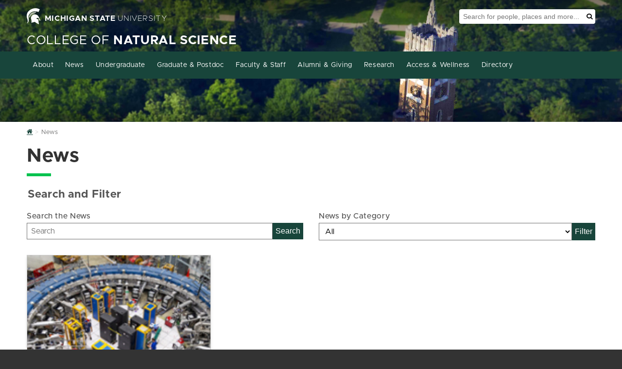

--- FILE ---
content_type: text/html; charset=utf-8
request_url: https://natsci.msu.edu/news/?tag=muon+behavior
body_size: 10250
content:
<!DOCTYPE HTML><html lang="en">
   <head>
      <meta charset="UTF-8">
      <meta http-equiv="x-ua-compatible" content="ie=edge">
      <title>News - College of Natural Science</title>
      <link rel="canonical" href="https://natsci.msu.edu/news/index.aspx">
      <meta name="viewport" content="width=device-width, initial-scale=1, shrink-to-fit=no">
      

    <!-- Theme CSS shared by all sites -->
    <link id="siteCSS" rel="stylesheet" href="https://template.natsci.msu.edu/_resources/css/natsci-mura-cssgrid_v1_omnicms.min.css?date=9-20-2024">
	<!--Temporary cache buster-->
	<!--<script>
		const siteCSS = document.getElementById('siteCSS');
		siteCSS.href += '?=' + Date.now();
	</script>-->

    <!-- There needs to be a site property to include a custom CSS file per site. -->
    <link rel="stylesheet" href="https://natsci.msu.edu/_assets/files/site/site.min.css">


    <!-- Theme JS shared by all sites -->
    <script id="siteJS" src="https://template.natsci.msu.edu/_resources/js/natsci-mura-cssgrid_v1_omnicms.min.js" defer="defer"></script>

    <!-- System Alert -->
    <script src="https://template.natsci.msu.edu/_resources/js/systemAlert.js" defer="defer"></script>


    <!-- There needs to be a site property to include a custom JS file per site. -->
    <script src="https://natsci.msu.edu/_assets/files/site/site.min.js" defer="defer"></script>

	<!-- Ping Pixel Code -->
	<script async="async" src="https://explore.msu.edu/ping">/**/</script>

    <!-- Favicon-->
    <link rel="shortcut icon" href="https://template.natsci.msu.edu/_resources/images/favicon.ico">
    <!--
MMMMMMMMMMMMMMMMMMMMMMMMMMMMMMMMMMMMMMMMMMMMMMMMMMMMMMMMMMMMMMMMMMMMMMMMMMMMMMMMMMMMMMMMMMMMMMMMMMMM
MMMMMMMMMMMMMMMMMMMMMMMMMMMMMMMMMMMMMMMMMMMMMMWXK0OkxxddddddxkO0KNWMMMMMMMMMMMMMMMMMMMMMMMMMMMMMMMMM
MMMMMMMMMMMMMMMMMMMMMMMMMMMMMMMMMMMMMMMMWNKkdl:;'..............',;coxOXWMMMMMMMMMMMMMMMMMMMMMMMMMMMM
MMMMMMMMMMMMMMMMMMMMMMMMMMMMMMMMMMMMMWKxl;'...........................,oXMMMMMMMMMMMMMMMMMMMMMMMMMMM
MMMMMMMMMMMMMMMMMMMMMMMMMMMMMMMMMMW0d:'...............................'dNMMMMMMMMMMMMMMMMMMMMMMMMMMM
MMMMMMMMMMMMMMMMMMMMMMMMMMMMMMMMNkc'.................................'dNMMMMMMMMMMMMMMMMMMMMMMMMMMMM
MMMMMMMMMMMMMMMMMMMMMMMMMMMMMMNx:..................'',,,,,''........'oNMMMMMMMMMMMMMMMMMMMMMMMMMMMMM
MMMMMMMMMMMMMMMMMMMMMMMMMMMMWO:.............,:ldkkOO0OOOOOOOOkxdl:,'oXMMMMMMMMMMMMMMMMMMMMMMMMMMMMMM
MMMMMMMMMMMMMMMMMMMMMMMMMMMXo'..........,cdkOOXXdc:kXo,,;lx0XWMMMNK0NMMMMMMMMMMMMMMMMMMMMMMMMMMMMMMM
MMMMMMMMMMMMMMMMMMMMMMMMMMXl.........':xOk00c.o0c..dKc'lONMMMMMMMMMMMMMMMMMMMMMMMMMMMMMMMMMMMMMMMMMM
MMMMMMMMMMMMMMMMMMMMMMMMMNo........'ck0Kk,,xk,,kd'.d0coNMMMMMMMMMMMMMMMMMMMMMMMMMMMMMMMMMMMMMMMMMMMM
MMMMMMMMMMMMMMMMMMMMMMMMWk,.......;kXk;;dx:,dx:o0do0XOXMMMMMMMMMMMMMMMMMMMMMMMMMMMMMMMMMMMMMMMMMMMMM
MMMMMMMMMMMMMMMMMMMMMMMMXc.......c0kodxl;:xddKXKKOkkxxxxkO0XNMMMMMMMMMMMMMMMMMMMMMMMMMMMMMMMMMMMMMMM
MMMMMMMMMMMMMMMMMMMMMMMMO,......lKXkl::oxdONXko:,.........',:lxKWMMMMMMMMMMMMMMMMMMMMMMMMMMMMMMMMMMM
MMMMMMMMMMMMMMMMMMMMMMMMk'.....cK0ccooooONXx;..................'cONMMMMMMMMMMMMMMMMMMMMMMMMMMMMMMMMM
MMMMMMMMMMMMMMMMMMMMMMMMk'....'kN0dddoxXW0:......................'c0WMMMMMMMMMMMMMMMMMMMMMMMMMMMMMMM
MMMMMMMMMMMMMMMMMMMMMMMMO,....;0K:':okNWO;.........................;OWMMMMMMMMMMMMMMMMMMMMMMMMMMMMMM
MMMMMMMMMMMMMMMMMMMMMMMMK:....;0O;l0NWMK:...........................;0MMMMMMMMMMMMMMMMMMMMMMMMMMMMMM
MMMMMMMMMMMMMMMMMMMMMMMMNo....,O0kNMMMMx'.....................,;:;,..cKMMMMMMMMMMMMMMMMMMMMMMMMMMMMM
MMMMMMMMMMMMMMMMMMMMMMMMM0;....dNWMMMMWx'..................'cOXNNNKkc'lXMMMMMMMMMMMMMMMMMMMMMMMMMMMM
MMMMMMMMMMMMMMMMMMMMMMMMMWd'...cXMMMMMMO,...................:d0XWWMMNd,oNMMMMMMMMMMMMMMMMMMMMMMMMMMM
MMMMMMMMMMMMMMMMMMMMMMMMMMK:...;0MMMMMMNl.....................';:clOWXc.lXMMMMMMMMMMMMMMMMMMMMMMMMMM
MMMMMMMMMMMMMMMMMMMMMMMMMMWx'..,OMMMMMMMO,.........................dWNl..:0WMMMMMMMMMMMMMMMMMMMMMMMM
MMMMMMMMMMMMMMMMMMMMMMMMMMM0;..;0MMMMMMMNl.........................dWWKOxdkNMMMMMMMMMMMMMMMMMMMMMMMM
MMMMMMMMMMMMMMMMMMMMMMMMMMMK:..lNMMMMMMMMx'........................lNMMMMMMMMMMMMMMMMMMMMMMMMMMMMMMM
MMMMMMMMMMMMMMMMMMMMMMMMMMM0;.;OMMMMMMMMWx'..........''............cXMMMMMMMMMMMMMMMMMMMMMMMMMMMMMMM
MMMMMMMMMMMMMMMMMMMMMMMMMMNd.,kWMMMMMMMMXl...';:lddxO00x:'.........;0MMMMMMMMMMMMMMMMMMMMMMMMMMMMMMM
MMMMMMMMMMMMMMMMMMMMMMMMMNd;c0WMMMMMMMMMXkdkOKXWMMMMMMMMN0d:'......'xWMMMMMMMMMMMMMMMMMMMMMMMMMMMMMM
MMMMMMMMMMMMMMMMMMMMMMMMNOx0NMMMMMMMMMMMMMMMMMMMMMMMMMMMMMMWKxl,....cXMMMMMMMMMMMMMMMMMMMMMMMMMMMMMM
MMMMMMMMMMMMMMMMMMMMMMMMMMMMMMMMMMMMMMMMMMMMMMMMMMMMMMMMMMMMMMWXOdc,,OMMMMMMMMMMMMMMMMMMMMMMMMMMMMMM
MMMMMMMMMMMMMMMMMMMMMMMMMMMMMMMMMMMMMMMMMMMMMMMMMMMMMMMMMMMMMMMMMMWXOKMMMMMMMMMMMMMMMMMMMMMMMMMMMMMM
WWWWWWWWWWWWWWWWWWWWWWWWWWWWWWWWWWWWWWWWWWWWWWWWWWWWWWWWWWWWWWWWWWWWWWWWWWWWWWWWWWWWWWWWWWWWWWWWWWWW
dddddddddddddddddddddddddddddddddddddddddddddddddddddddddddddddddddddddddddddddddddddddddddddddddddd
cccccccccccccccccccccccccccccccccccccccccccccccccccccccccccccccccccccccccccccccccccccccccccccccccccc
cccccccccccccccccccccccccccccccccccccccccccccccccccccccccccccccccccccccccccccccccccccccccccccccccccc
ccccclllcccccccccccclllccccccccccccccccccccccccccccccccccccccloooolccccccccccccccccccccccccldxdocccc
cccco0XX0dcccccccccxKXKdccccccccccccccccccccokkkocccccccccdOKXNNNNXKOkocccccccccccccccccccckWMWOcccc
ccc:dXMMMNOlccccccckWMNxccccccccccccccccccc:xNMWkccccccclONMWX000KXWMWKocccccccccccccccccccokOkdcccc
ccccdXMMMMWXxcccccckWMNxccccldxxkkkxdoccccld0WMMKxxxxdccxNMW0lcccclokkocccccccldxkkkxdoccccldxxlcccc
ccccdXMMXKWMW0occcckWMNxcccoKWMMWWMMWN0dccxNMMMMMMMMM0l:xWMMKdlcccccccccccccd0NWMMWMMWN0dccxNMWkcccc
ccccdXMMOokNMMXxlcckWMNxccclxOkxddxOXMMXdcld0WMMKxxxxdcclOWMMWXKOkxdlccccclOWMWKkxdxkKX0occxNMWkcccc
ccccdXMMOccdKWMW0ockWMNxccccclddxxdokNMMOcccxNMWkcccccccccdOKXNWMMMWN0xlccOWMWklcccccclccccxNMWkcccc
ccccdXMMOccclkXMMXkOWMNxcclxKNWNXXXXNWMMOcccxNMWkcccccccccccclodxk0XWMWOllKMMKo:cccccccccccxNMWkcccc
ccccdXMMOccccco0WMWWMMNx:cOWMNOollloxNMMOcccxNMWkccccccccloccccccccoKMMXoc0MMNdccccccccccccxNMWkcccc
ccc:dXMMOcccccccxXMMMMNx:l0MMXdcccclONMMOcccxNMM0ollllclxXN0kdolllokNMMKo:dXMMXkolcloxOklccxNMWkcccc
ccc:dXMMOccccccccoOWMMNxccdXMMN0OO0XNWMMOcccoKMMWNXXNOllxKNMMWNXXXNWMW0occco0NMMNXKXNWMXxccxNMWkcccc
cccclk00dccccccccccdO0OocccoxOKKK0Oxdk00dccccok0KKKK0dccccoxk0KKKK0OkdcccccccokOKKXKKOxocccoO0Odcccc
cccccccccccccccccccccccccccccccccccccccccccccccccccccccccccccccccccccccccccccccccccccccccccccccccccc
cccccccccccccccccccccccccccccccccccccccccccccccccccccccccccccccccccccccccccccccccccccccccccccccccccc
cccccccccccccccccccccccccccccccccccccccccccccccccccccccccccccccccccccccccccccccccccccccccccccccccccc
-->

	<link rel="stylesheet" href="https://template.natsci.msu.edu/_resources/css/oustyles.css" />
<!-- Insert google analytics here -->
<!-- Google Tag Manager --> 
<script>(function(w,d,s,l,i){w[l]=w[l]||[];w[l].push({'gtm.start': 
new Date().getTime(),event:'gtm.js'});var f=d.getElementsByTagName(s)[0], 
j=d.createElement(s),dl=l!='dataLayer'?'&l='+l:'';j.async=true;j.src= 
'https://www.googletagmanager.com/gtm.js?id='+i+dl;f.parentNode.insertBefore(j,f); 
})(window,document,'script','dataLayer','GTM-TCW6PC33');</script> 
<!-- End Google Tag Manager --> 
      		
      <style>
			.newsSearchBox__controls button {
				cursor: pointer;
			}
		</style>
      	
      <meta property="og:title" content="News - College of Natural Science">
      <meta property="og:url" content="https://natsci.msu.edu/news/index.aspx">
      <meta property="og:description" content="">
      <meta property="og:type" content="website">
      <meta property="og:updated_time" content="2025-03-28T11:01:54.360001089-07:00">
      <meta name="twitter:card" content="summary_large_image">
      <meta name="twitter:url" content="https://natsci.msu.edu/news/index.aspx">
      <meta name="twitter:title" content="News - College of Natural Science">
      <meta name="twitter:description" content="">
      <style>
				.ou-ldp-form-element {
				position:absolute;
				left:-10000px;
				top:auto;
				width:1px;
				height:1px;
				overflow:hidden
				}
			</style>
      <link href="/_resources/ldp/forms/ldp-forms.ldp-forms.css" rel="stylesheet"><script src="//www.google.com/recaptcha/api.js?onload=rendergrecaptcha&amp;render=explicit" async defer></script></head>
   <body id="News" class="secondaryPage"><!-- Google Tag Manager (noscript) --> 
<noscript><iframe src="https://www.googletagmanager.com/ns.html?id=GTM-TCW6PC33" 
height="0" width="0" style="display:none;visibility:hidden"></iframe></noscript> 
<!-- End Google Tag Manager (noscript) --> 

<!-- Start accessibility tools toggle
This should appear on every page-->
<section aria-label="Accessibility Tools Toggle">
    <a href="#" class="zDepth1" id="AccessibilityToolsButton-Mobile" onclick="toggleAccessibilityTools()"
        style="display: none;"><span class="fa fa-universal-access" aria-hidden="true"></span><span
            class="sr-only">Toggle Accessibility Tools</span></a>
</section>
<!-- End accessibility tools toggle-->

<!-- Start Accessibility Toolbar
The Accessibility Toolbar is a custom toolbar developed by NatSci. It should appear on every page. -->
<section aria-label="Accessibility Toolbar">
    <div id="AccessibilityToolsWrapper">
        <a href="#" id="AccessibilityToolsButton" onclick="toggleAccessibilityTools()">Display Accessibility
            Tools</a>
        <div id="AccessibilityTools" class="accessibilityTools">
            <div>
                <h2>Accessibility Tools</h2>
                <div class="accessibilityToolsOptionsContainer">
                    <div class="accessibilityToolsOption">
                        <svg xmlns="http://www.w3.org/2000/svg" viewBox="0 0 576 512" aria-hidden="true">
                            <!-- Font Awesome Free 5.15.4 by @fontawesome - https://fontawesome.com License - https://fontawesome.com/license/free (Icons: CC BY 4.0, Fonts: SIL OFL 1.1, Code: MIT License) -->
                            <path
                                d="M528 0H48C21.5 0 0 21.5 0 48v320c0 26.5 21.5 48 48 48h192l-16 48h-72c-13.3 0-24 10.7-24 24s10.7 24 24 24h272c13.3 0 24-10.7 24-24s-10.7-24-24-24h-72l-16-48h192c26.5 0 48-21.5 48-48V48c0-26.5-21.5-48-48-48zm-16 352H64V64h448v288z">
                            </path>
                        </svg>
                        <h3>Grayscale</h3>
                        <label class="switch">
                            <span class="accessibilityLabel">Grayscale</span>
                            <input type="checkbox" id="AccessibilityToolsGrayscale" class="accessibilityToggles"
                                data-cookieandclass="accessibilityTools-grayscale">
                            <span class="slider"></span>
                        </label>
                    </div>
                    <div class="accessibilityToolsOption">
                        <svg xmlns="http://www.w3.org/2000/svg" viewBox="0 0 512 512" aria-hidden="true">
                            <!-- Font Awesome Free 5.15.4 by @fontawesome - https://fontawesome.com License - https://fontawesome.com/license/free (Icons: CC BY 4.0, Fonts: SIL OFL 1.1, Code: MIT License) -->
                            <path
                                d="M326.612 185.391c59.747 59.809 58.927 155.698.36 214.59-.11.12-.24.25-.36.37l-67.2 67.2c-59.27 59.27-155.699 59.262-214.96 0-59.27-59.26-59.27-155.7 0-214.96l37.106-37.106c9.84-9.84 26.786-3.3 27.294 10.606.648 17.722 3.826 35.527 9.69 52.721 1.986 5.822.567 12.262-3.783 16.612l-13.087 13.087c-28.026 28.026-28.905 73.66-1.155 101.96 28.024 28.579 74.086 28.749 102.325.51l67.2-67.19c28.191-28.191 28.073-73.757 0-101.83-3.701-3.694-7.429-6.564-10.341-8.569a16.037 16.037 0 0 1-6.947-12.606c-.396-10.567 3.348-21.456 11.698-29.806l21.054-21.055c5.521-5.521 14.182-6.199 20.584-1.731a152.482 152.482 0 0 1 20.522 17.197zM467.547 44.449c-59.261-59.262-155.69-59.27-214.96 0l-67.2 67.2c-.12.12-.25.25-.36.37-58.566 58.892-59.387 154.781.36 214.59a152.454 152.454 0 0 0 20.521 17.196c6.402 4.468 15.064 3.789 20.584-1.731l21.054-21.055c8.35-8.35 12.094-19.239 11.698-29.806a16.037 16.037 0 0 0-6.947-12.606c-2.912-2.005-6.64-4.875-10.341-8.569-28.073-28.073-28.191-73.639 0-101.83l67.2-67.19c28.239-28.239 74.3-28.069 102.325.51 27.75 28.3 26.872 73.934-1.155 101.96l-13.087 13.087c-4.35 4.35-5.769 10.79-3.783 16.612 5.864 17.194 9.042 34.999 9.69 52.721.509 13.906 17.454 20.446 27.294 10.606l37.106-37.106c59.271-59.259 59.271-155.699.001-214.959z">
                            </path>
                        </svg>
                        <h3>Highlight Links</h3>
                        <label class="switch">
                            <span class="accessibilityLabel">Highlight Links</span>
                            <input type="checkbox" id="AccessibilityToolsHightLinks" class="accessibilityToggles"
                                data-cookieandclass="accessibilityTools-highlightLinks">
                            <span class="slider"></span>
                        </label>
                    </div>
                    <div class="accessibilityToolsOption">
                        <svg xmlns="http://www.w3.org/2000/svg" viewBox="0 0 512 512" aria-hidden="true">
                            <!-- Font Awesome Free 5.15.4 by @fontawesome - https://fontawesome.com License - https://fontawesome.com/license/free (Icons: CC BY 4.0, Fonts: SIL OFL 1.1, Code: MIT License) -->
                            <path
                                d="M8 256c0 136.966 111.033 248 248 248s248-111.034 248-248S392.966 8 256 8 8 119.033 8 256zm248 184V72c101.705 0 184 82.311 184 184 0 101.705-82.311 184-184 184z">
                            </path>
                        </svg>
                        <h3>Change Contrast</h3>
                        <label class="switch">
                            <span class="accessibilityLabel">Change Contrast</span>
                            <input type="checkbox" id="AccessibilityToolsContrast" class="accessibilityToggles"
                                data-cookieandclass="accessibilityTools-contrast">
                            <span class="slider"></span>
                        </label>
                    </div>
                    <div class="accessibilityToolsOption">
                        <svg xmlns="http://www.w3.org/2000/svg" viewBox="0 0 576 512" aria-hidden="true">
                            <!-- Font Awesome Free 5.15.4 by @fontawesome - https://fontawesome.com License - https://fontawesome.com/license/free (Icons: CC BY 4.0, Fonts: SIL OFL 1.1, Code: MIT License) -->
                            <path
                                d="M304 32H16A16 16 0 0 0 0 48v96a16 16 0 0 0 16 16h32a16 16 0 0 0 16-16v-32h56v304H80a16 16 0 0 0-16 16v32a16 16 0 0 0 16 16h160a16 16 0 0 0 16-16v-32a16 16 0 0 0-16-16h-40V112h56v32a16 16 0 0 0 16 16h32a16 16 0 0 0 16-16V48a16 16 0 0 0-16-16zm256 336h-48V144h48c14.31 0 21.33-17.31 11.31-27.31l-80-80a16 16 0 0 0-22.62 0l-80 80C379.36 126 384.36 144 400 144h48v224h-48c-14.31 0-21.32 17.31-11.31 27.31l80 80a16 16 0 0 0 22.62 0l80-80C580.64 386 575.64 368 560 368z">
                            </path>
                        </svg>
                        <h3>Increase Text Size</h3>
                        <label class="switch">
                            <span class="accessibilityLabel">Increase Text Size</span>
                            <input type="checkbox" id="AccessibilityToolsTextSize" class="accessibilityToggles"
                                data-cookieandclass="accessibilityTools-textSize">
                            <span class="slider"></span>
                        </label>
                    </div>
                    <div class="accessibilityToolsOption">
                        <svg xmlns="http://www.w3.org/2000/svg" viewBox="0 0 448 512" aria-hidden="true">
                            <!-- Font Awesome Free 5.15.4 by @fontawesome - https://fontawesome.com License - https://fontawesome.com/license/free (Icons: CC BY 4.0, Fonts: SIL OFL 1.1, Code: MIT License) -->
                            <path
                                d="M432 32H16A16 16 0 0 0 0 48v80a16 16 0 0 0 16 16h32a16 16 0 0 0 16-16v-16h120v112h-24a16 16 0 0 0-16 16v32a16 16 0 0 0 16 16h128a16 16 0 0 0 16-16v-32a16 16 0 0 0-16-16h-24V112h120v16a16 16 0 0 0 16 16h32a16 16 0 0 0 16-16V48a16 16 0 0 0-16-16zm-68.69 260.69C354 283.36 336 288.36 336 304v48H112v-48c0-14.31-17.31-21.32-27.31-11.31l-80 80a16 16 0 0 0 0 22.62l80 80C94 484.64 112 479.64 112 464v-48h224v48c0 14.31 17.31 21.33 27.31 11.31l80-80a16 16 0 0 0 0-22.62z">
                            </path>
                        </svg>
                        <h3>Increase Letter Spacing</h3>
                        <label class="switch">
                            <span class="accessibilityLabel">Increase Letter Spacing</span>
                            <input type="checkbox" id="AccessibilityToolsLetterSpacing" class="accessibilityToggles"
                                data-cookieandclass="accessibilityTools-letterSpacing">
                            <span class="slider"></span>
                        </label>
                    </div>
                   <div class="accessibilityToolsOption">
                        <svg xmlns="http://www.w3.org/2000/svg" viewBox="0 0 448 512">
                            <!-- Font Awesome Free 5.15.4 by @fontawesome - https://fontawesome.com License - https://fontawesome.com/license/free (Icons: CC BY 4.0, Fonts: SIL OFL 1.1, Code: MIT License) -->
                            <path d="M448 360V24c0-13.3-10.7-24-24-24H96C43 0 0 43 0 96v320c0 53 43 96 96 96h328c13.3 0 24-10.7 24-24v-16c0-7.5-3.5-14.3-8.9-18.7-4.2-15.4-4.2-59.3 0-74.7 5.4-4.3 8.9-11.1 8.9-18.6zM128 134c0-3.3 2.7-6 6-6h212c3.3 0 6 2.7 6 6v20c0 3.3-2.7 6-6 6H134c-3.3 0-6-2.7-6-6v-20zm0 64c0-3.3 2.7-6 6-6h212c3.3 0 6 2.7 6 6v20c0 3.3-2.7 6-6 6H134c-3.3 0-6-2.7-6-6v-20zm253.4 250H96c-17.7 0-32-14.3-32-32 0-17.6 14.4-32 32-32h285.4c-1.9 17.1-1.9 46.9 0 64z"/>
                        </svg>                        
                        <h3>Readability Bar</h3>
                        <label class="switch">
                            <span class="accessibilityLabel">Readability Bar</span>
                            <input type="checkbox" id="AccessibilityToolsReadabilityBar" class="accessibilityToggles" data-cookieAndClass="accessibilityTools-readabilityBar">
                            <span class="slider"></span>
                        </label>
                    </div>
                    <div class="accessibilityToolsOption">
                        <svg xmlns="http://www.w3.org/2000/svg" viewBox="0 0 448 512" aria-hidden="true">
                            <!-- Font Awesome Free 5.15.4 by @fontawesome - https://fontawesome.com License - https://fontawesome.com/license/free (Icons: CC BY 4.0, Fonts: SIL OFL 1.1, Code: MIT License) -->
                            <path
                                d="M432 416h-23.41L277.88 53.69A32 32 0 0 0 247.58 32h-47.16a32 32 0 0 0-30.3 21.69L39.41 416H16a16 16 0 0 0-16 16v32a16 16 0 0 0 16 16h128a16 16 0 0 0 16-16v-32a16 16 0 0 0-16-16h-19.58l23.3-64h152.56l23.3 64H304a16 16 0 0 0-16 16v32a16 16 0 0 0 16 16h128a16 16 0 0 0 16-16v-32a16 16 0 0 0-16-16zM176.85 272L224 142.51 271.15 272z">
                            </path>
                        </svg>
                        <h3>Dyslexia Friendly Font</h3>
                        <label class="switch">
                            <span class="accessibilityLabel">Dyslexia Friendly Font</span>
                            <input type="checkbox" id="AccessibilityToolsDyslexiaFriendlyFont"
                                class="accessibilityToggles"
                                data-cookieandclass="accessibilityTools-dyslexiaFriendly">
                            <span class="slider"></span>
                        </label>
                    </div>
                    <div class="accessibilityToolsOption">
                        <svg xmlns="http://www.w3.org/2000/svg" viewBox="0 0 320 512" aria-hidden="true">
                            <!-- Font Awesome Free 5.15.4 by @fontawesome - https://fontawesome.com License - https://fontawesome.com/license/free (Icons: CC BY 4.0, Fonts: SIL OFL 1.1, Code: MIT License) -->
                            <path
                                d="M302.189 329.126H196.105l55.831 135.993c3.889 9.428-.555 19.999-9.444 23.999l-49.165 21.427c-9.165 4-19.443-.571-23.332-9.714l-53.053-129.136-86.664 89.138C18.729 472.71 0 463.554 0 447.977V18.299C0 1.899 19.921-6.096 30.277 5.443l284.412 292.542c11.472 11.179 3.007 31.141-12.5 31.141z">
                            </path>
                        </svg>
                        <h3>Increase Cursor Size</h3>
                        <label class="switch">
                            <span class="accessibilityLabel">Increase Cursor Size</span>
                            <input type="checkbox" id="AccessibilityToolsCursorSize" class="accessibilityToggles"
                                data-cookieandclass="accessibilityTools-cursorSize">
                            <span class="slider"></span>
                        </label>
                    </div>
                </div>
            </div>
            <button id="AccessibilityToolsButtonClose" class="btn btn-green">Close Accessibility Tools</button>
        </div>
    </div>
    <div id="Skip">
        <a href="#MainContent">Skip to main content</a>
    </div>
</section>
<!-- End Accessibility Toolbar -->
      <section class="heroBanner heroBanner-secondaryPage" style="background: url(https://template.natsci.msu.edu/_resources/images/defaultHeroNews.jpg) no-repeat 50% 0;" aria-label="Site Header"><header class="header" style="">
   <div class="wrapper-1170MaxWidth">
      <div class="header__msuMasthead"><a class="header__link" href="https://www.msu.edu/"><span class="fa fa-spartanHelmet header__icon" aria-hidden="true"></span><span class="header__universityNameContainer"><span class="bold">MICHIGAN STATE</span><span class="thin">&nbsp;UNIVERSITY</span></span></a></div>
      <div class="header__msuSearchTool" role="search">
         <div class="header__msuSearchBox">
            <form class="header__msuSearchForm" action="https://u.search.msu.edu/index.php" method="get"><input type="hidden" name="client" value=""><input type="hidden" name="sitesearch" value="https://natsci.msu.edu/"><input name="analytics" type="hidden" value="GTM-MSU-UA-2377868-37"><label class="sr-only" for="SearchBox">Search Tool</label><input class="header__msuSearchInput" name="q" placeholder="Search for people, places and more..." id="SearchBox"><button class="header__msuSearchButton" type="submit"><span class="fa fa-search" aria-hidden="true"></span><span class="sr-only">Search</span></button></form>
         </div>
      </div>
      <div class="header__collegeMasthead">
         <div class="header__collegeName"><a class="header__collegeLink" href="https://natsci.msu.edu/">College of <span class="bold">Natural Science</span></a></div>
      </div>
   </div>
</header><div id="NAV-primaryNav" class="NAV-primarynav">
   <div class="NAV-navWrap">
      <nav class="NAV-primaryNav__container" id="NAV-topNavList" aria-label="Primary"><button type="button" id="NAV-topNavToggle" class="NAV-icon NAV-primarynav__toggle" aria-label="Expand and collapse primary site navigation" data-toggle="collapse" data-target="#topNavList" onclick="mobileNavToggle()"><span class="NAV-primarynav__bar NAV-primarynav__bar-1"></span><span class="NAV-primarynav__bar NAV-primarynav__bar-2"></span><span class="NAV-primarynav__bar NAV-primarynav__bar-3"></span></button><div class="wrapper-1170MaxWidth"><ul id="NAV-PrimaryNav" class="NAV-primaryNav__menu"><li class="NAV-primaryNav__search"><div class="NAV-searchContainer"><form class="header__msuSearchForm" action="https://u.search.msu.edu/index.php" method="get"><label class="sr-only" for="SearchBoxMobile">Search Tool</label><input type="text" placeholder="Search for people, places and more..." name="search" id="SearchBoxMobile"><button class="mobile__msuSearchButton" type="submit"><span class="NAV-primaryNav__searchIcon fa fa-search" aria-hidden="true"></span><span class="sr-only">Search</span></button></form></div></li><li class="NAV-primaryNav__menuItem has__dropdown"><a href="/about/index.aspx" class="NAV-primaryNav__link">About</a><button class="NAV-primaryNav__menuItemButton" aria-label="Expand or collapse sub menu"><span class="NAV-primaryNav__menuItemCaret fa fa-chevron-right" aria-hidden="true" aria-label="Open sub menu"></span></button><ul class="NAV-primaryNav__subMenu" aria-expanded="false"><li class="NAV-primaryNav__subMenuItem"><a href="/about/dean-eric-l-hegg.aspx" class="NAV-primaryNav__subMenuLink">Dean Eric L. Hegg</a><li class="NAV-primaryNav__subMenuItem"><a href="/about/college-leadership.aspx" class="NAV-primaryNav__subMenuLink">College Leadership</a><li class="NAV-primaryNav__subMenuItem"><a href="/about/departments-and-programs/index.aspx" class="NAV-primaryNav__subMenuLink">Departments and Programs</a></li><li class="NAV-primaryNav__subMenuItem"><a href="/about/index.aspx" class="NAV-primaryNav__subMenuLink">Vision, Mission, Values</a></li><li class="NAV-primaryNav__subMenuItem"><a href="/about/governance/index.aspx" class="NAV-primaryNav__subMenuLink">Governance</a></li><li class="NAV-primaryNav__subMenuItem"><a href="/about/rankings.aspx" class="NAV-primaryNav__subMenuLink">Rankings</a><li class="NAV-primaryNav__subMenuItem"><a href="/access-and-wellness/index.aspx" class="NAV-primaryNav__subMenuLink">Access, Community and Excellence</a></li><li class="NAV-primaryNav__subMenuItem"><a href="/about/committees-and-councils.aspx" class="NAV-primaryNav__subMenuLink">Committees and Councils</a><li class="NAV-primaryNav__subMenuItem"><a href="/about/college-awards/index.aspx" class="NAV-primaryNav__subMenuLink">College Awards</a></li></ul></li><li class="NAV-primaryNav__menuItem has__dropdown"><a href="/news/index.aspx" class="NAV-primaryNav__link">News</a><button class="NAV-primaryNav__menuItemButton" aria-label="Expand or collapse sub menu"><span class="NAV-primaryNav__menuItemCaret fa fa-chevron-right" aria-hidden="true" aria-label="Open sub menu"></span></button><ul class="NAV-primaryNav__subMenu" aria-expanded="false"><li class="NAV-primaryNav__subMenuItem"><a href="/news/index.aspx" class="NAV-primaryNav__subMenuLink">College News</a></li><li class="NAV-primaryNav__subMenuItem"><a href="/in-the-media/index.aspx" class="NAV-primaryNav__subMenuLink">In the Media</a></li></ul></li><li class="NAV-primaryNav__menuItem has__dropdown"><a href="/undergraduate/index.aspx" class="NAV-primaryNav__link">Undergraduate</a><button class="NAV-primaryNav__menuItemButton" aria-label="Expand or collapse sub menu"><span class="NAV-primaryNav__menuItemCaret fa fa-chevron-right" aria-hidden="true" aria-label="Open sub menu"></span></button><ul class="NAV-primaryNav__subMenu" aria-expanded="false"><li class="NAV-primaryNav__subMenuItem"><a href="/undergraduate/future-students/index.aspx" class="NAV-primaryNav__subMenuLink">Future Students</a></li><li class="NAV-primaryNav__subMenuItem"><a href="/undergraduate/current-students/index.aspx" class="NAV-primaryNav__subMenuLink">Current Students</a></li></ul></li><li class="NAV-primaryNav__menuItem has__dropdown"><a href="/graduate/index.aspx" class="NAV-primaryNav__link">Graduate &amp; Postdoc</a><button class="NAV-primaryNav__menuItemButton" aria-label="Expand or collapse sub menu"><span class="NAV-primaryNav__menuItemCaret fa fa-chevron-right" aria-hidden="true" aria-label="Open sub menu"></span></button><ul class="NAV-primaryNav__subMenu" aria-expanded="false"><li class="NAV-primaryNav__subMenuItem"><a href="/graduate/future-students/index.aspx" class="NAV-primaryNav__subMenuLink">Future Students</a></li><li class="NAV-primaryNav__subMenuItem"><a href="/graduate/current-students/index.aspx" class="NAV-primaryNav__subMenuLink">Current Students</a></li><li class="NAV-primaryNav__subMenuItem"><a href="/graduate/natsci-future-faculty-postdoctoral-fellowship-program.aspx" class="NAV-primaryNav__subMenuLink">Postdoc</a></ul></li><li class="NAV-primaryNav__menuItem has__dropdown"><a href="/faculty-staff/index.aspx" class="NAV-primaryNav__link">Faculty &amp; Staff</a><button class="NAV-primaryNav__menuItemButton" aria-label="Expand or collapse sub menu"><span class="NAV-primaryNav__menuItemCaret fa fa-chevron-right" aria-hidden="true" aria-label="Open sub menu"></span></button><ul class="NAV-primaryNav__subMenu" aria-expanded="false"><li class="NAV-primaryNav__subMenuItem"><a href="/faculty-staff/faculty-and-academic-staff/index.aspx" class="NAV-primaryNav__subMenuLink">Faculty &amp; Academic Staff</a></li><li class="NAV-primaryNav__subMenuItem"><a href="/faculty-staff/support-staff/index.aspx" class="NAV-primaryNav__subMenuLink">Support Staff</a></li></ul></li><li class="NAV-primaryNav__menuItem has__dropdown"><a href="/alumni-friends/index.aspx" class="NAV-primaryNav__link">Alumni &amp; Giving</a><button class="NAV-primaryNav__menuItemButton" aria-label="Expand or collapse sub menu"><span class="NAV-primaryNav__menuItemCaret fa fa-chevron-right" aria-hidden="true" aria-label="Open sub menu"></span></button><ul class="NAV-primaryNav__subMenu" aria-expanded="false"><li class="NAV-primaryNav__subMenuItem"><a href="/alumni-friends/capital-campaign.aspx" class="NAV-primaryNav__subMenuLink">Capital Campaign</a><li class="NAV-primaryNav__subMenuItem"><a href="/alumni-friends/giving/index.aspx" class="NAV-primaryNav__subMenuLink">Giving</a></li><li class="NAV-primaryNav__subMenuItem"><a href="https://natsci.msu.edu/news/index.aspx?category=Donors+%26+Alums" class="NAV-primaryNav__subMenuLink">News</a><li class="NAV-primaryNav__subMenuItem"><a href="/alumni-friends/events/index.aspx" class="NAV-primaryNav__subMenuLink">Events</a></li><li class="NAV-primaryNav__subMenuItem"><a href="https://natsci.msu.edu/alumni-friends/alumni-awards.aspx" class="NAV-primaryNav__subMenuLink">Alumni Awards</a><li class="NAV-primaryNav__subMenuItem"><a href="/alumni-friends/spartan-science-magazine.aspx" class="NAV-primaryNav__subMenuLink">Spartan Science Magazine</a><li class="NAV-primaryNav__subMenuItem"><a href="/alumni-friends/career-address-update.aspx" class="NAV-primaryNav__subMenuLink">Career &amp; Address Update</a><li class="NAV-primaryNav__subMenuItem"><a href="/alumni-friends/meet-our-team.aspx" class="NAV-primaryNav__subMenuLink">Meet Our Team</a></ul></li><li class="NAV-primaryNav__menuItem has__dropdown"><a href="/research/index.aspx" class="NAV-primaryNav__link">Research</a><button class="NAV-primaryNav__menuItemButton" aria-label="Expand or collapse sub menu"><span class="NAV-primaryNav__menuItemCaret fa fa-chevron-right" aria-hidden="true" aria-label="Open sub menu"></span></button><ul class="NAV-primaryNav__subMenu" aria-expanded="false"><li class="NAV-primaryNav__subMenuItem"><a href="/research/office-of-research-support/index.aspx" class="NAV-primaryNav__subMenuLink">Office of Research Support</a></li><li class="NAV-primaryNav__subMenuItem"><a href="/research/research-centers-facilities.aspx" class="NAV-primaryNav__subMenuLink">Research Centers &amp; Facilities</a><li class="NAV-primaryNav__subMenuItem"><a href="/research/industry-relations-tech-transfer.aspx" class="NAV-primaryNav__subMenuLink">Industry Relations &amp; Tech Transfer</a></ul></li><li class="NAV-primaryNav__menuItem has__dropdown"><a href="/access-and-wellness/index.aspx" class="NAV-primaryNav__link">Access &amp; Wellness</a><button class="NAV-primaryNav__menuItemButton" aria-label="Expand or collapse sub menu"><span class="NAV-primaryNav__menuItemCaret fa fa-chevron-right" aria-hidden="true" aria-label="Open sub menu"></span></button><ul class="NAV-primaryNav__subMenu" aria-expanded="false"><li class="NAV-primaryNav__subMenuItem"><a href="/access-and-wellness/access-community-excellence/index.aspx" class="NAV-primaryNav__subMenuLink">Access, Community and Excellence</a></li><li class="NAV-primaryNav__subMenuItem"><a href="/access-and-wellness/health-and-wellbeing/index.aspx" class="NAV-primaryNav__subMenuLink">Health &amp; Wellbeing</a></li></ul></li><li class="NAV-primaryNav__menuItem has__dropdown"><a href="/directory/index.aspx" class="NAV-primaryNav__link">Directory</a><button class="NAV-primaryNav__menuItemButton" aria-label="Expand or collapse sub menu"><span class="NAV-primaryNav__menuItemCaret fa fa-chevron-right" aria-hidden="true" aria-label="Open sub menu"></span></button><ul class="NAV-primaryNav__subMenu" aria-expanded="false"><li class="NAV-primaryNav__subMenuItem"><a href="https://directory.natsci.msu.edu/Directory/Directory/Department/29" target="_blank" class="NAV-primaryNav__subMenuLink">Dean&#39;s Office Directory</a><li class="NAV-primaryNav__subMenuItem"><a href="https://natsci.msu.edu/undergraduate/current-students/academic-advising/index.aspx" class="NAV-primaryNav__subMenuLink">Academic Advising</a><li class="NAV-primaryNav__subMenuItem"><a href="https://directory.natsci.msu.edu/Directory/Directory/Department/29?group=254" target="_blank" class="NAV-primaryNav__subMenuLink">Advancement</a><li class="NAV-primaryNav__subMenuItem"><a href="https://directory.natsci.msu.edu/Directory/Directory/Department/29?group=258" target="_blank" class="NAV-primaryNav__subMenuLink">Information Technology</a><li class="NAV-primaryNav__subMenuItem"><a href="/directory/marketing-office/index.aspx" class="NAV-primaryNav__subMenuLink">Marketing &amp; Communications</a></li></ul></li></ul></div>
      </nav>
   </div>
</div></section>
      <main id="MainContent" class="mainContent">
         <div class="wrapper-1170MaxWidth">
            <div class="mainContent__mainCol mainContent__sideCol-true">
               <nav aria-label="Breadcrumb">
                  <ol itemscope="" itemtype="http://schema.org/BreadcrumbList" id="crumblist" class="mura-breadcrumb breadcrumb">
                     <li itemprop="itemListElement" itemscope="" itemtype="http://schema.org/ListItem" class="first breadcrumb-item"><a href="https://natsci.msu.edu/" itemprop="item"><span class="fa fa-home fa-lg" aria-hidden="true"></span><span itemprop="name"><span class="sr-only">Home</span></span></a><meta itemprop="position" content="1">
                     </li>
                     <li itemprop="itemListElement" itemscope="" itemtype="http://schema.org/ListItem" class="breadcrumb-item"><span itemprop="name">News</span><meta itemprop="position" content="2">
                     </li>
                  </ol>
               </nav>
               <div class="mura-region">
                  <div class="mura-region-local"></div>
               </div>
               <h1 class="pageTitle">News</h1><fieldset class="newsSearchAndFilter"><legend>Search and Filter</legend><div class="twoColumnSnippetLayout"><div class="snippetColumn"><form><div class="newsSearchBox"><label for="NewsSearch">Search the News</label><div class="newsSearchBox__controls"><input id="NewsSearch" type="text" name="search_phrase" placeholder="Search" aria-label="Search" value=""><button type="submit">Search</button></div></div></form></div><div class="snippetColumn"><form><div class="newsByCategory"><label for="NewsByCategory">News by Category</label><div class="newsByCategory__controls"><select name="category" id="NewsByCategory"><option>All</option><option>Awards</option><option>Climate and Sustainability</option><option>Discovery Science</option><option>Donors & Alums</option><option>Events</option><option>Faculty</option><option>Fundraising</option><option>Grants</option><option>Health Science and Innovation</option><option>Plant Sciences</option><option>STEM Education</option><option>Student Success</option><option>Water</option></select><button type="submit">Filter</button></div></div></form></div></div></fieldset><div class="feedOutputListing"><div class="first newsListing__item"><a href="/news/evidence-of-new-physics-unexpected-behavior-from-fundamental-particles.aspx" title="Evidence of new physics: Unexpected behavior from fundamental particles" class=""><div class="image"><img src="https://natsci.msu.edu/sites/_natsci/cache/file/9716E05E-AD4C-4661-AE91227989C08C0D_medium.jpg" alt="Hero image" style="max-width:180px" loading="lazy" /></div><div class="date releaseDate">April 9, 2021</div><div class="title">Evidence of new physics: Unexpected behavior from fundamental particles</div><div class="summary">MSU researchers have helped catch particles called muons behaving in a way that’s not predicted by the Standard Model of particle physics — the best theory that scientists have for explaining the universe’s fundamental particles and forces.The results from this experiment, called the Muon g-2 experiment, confirm a discrepancy that has been gnawing at researchers for decades. The team published its landmark result in the journal Physical Review Letters on April 7.</div><div class="readMore"><span class="newsArticle_readArticle">Read article</span></div></a></div></div></div>
            <div class="mainContent__sideCol">
               <div class="mainContent__displayObjectContainer">
                  <div class="ou-form">
                     <div id="status_866e8f77-dc5f-49cc-ad8c-a976b103f539"></div>
                     <form method="post" autocomplete="off" data-ou-form-error="An%20error%20occurred%2C%20please%20try%20again.">
                        <div class="ou-ldp-form-element"><label for="hp866e8f77-dc5f-49cc-ad8c-a976b103f539">Please don't fill out this input box.</label><input type="text" id="hp866e8f77-dc5f-49cc-ad8c-a976b103f539"></div>
                        <div id="div_insttext1" class="form-group"><h2>Share Your News</h2>
<p>We love hearing about the hard earned accomplishments and achievements of the people of MSU College of Natural Science.&nbsp; Please submit your news/announcement here&nbsp;to help NatSci share your story.&nbsp;</p></div>
                        <div id="div_name" class="form-group"><label class="control-label" for="id_name">Name<span class="required">*</span></label><input required="" type="text" name="name" id="id_name" placeholder="" class="form-control"></div>
                        <div id="div_email" class="form-group"><label class="control-label" for="id_email">Email<span class="required">*</span></label><input required="" type="email" name="email" id="id_email" placeholder="" class="form-control"></div>
                        <div id="div_newsannouncement" class="form-group"><label class="control-label" for="id_newsannouncement">News/Announcement<span class="required">*</span></label><textarea required="" name="newsannouncement" id="id_newsannouncement" placeholder="" class="form-control"></textarea></div>
                        <div id="div_photoassociatedfile" class="form-group"><label class="control-label" for="id_photoassociatedfile">Photo/Associated File</label><br><input type="file" name="photoassociatedfile" id="id_photoassociatedfile" data-ou-error-message="Please%20use%20files%20that%20are%20less%20than%205MB"></div><div class="g-recaptcha" data-sitekey="6LdItEIUAAAAANJNBg3D0h1kXQJOnExwBgryCj5M"></div><label aria-hidden="true" style="display:none; margin-left:-1000px;"> Hidden Item
				<input type="hidden" name="form_grc" value="1"></label><br><label aria-hidden="true" style="display:none; margin-left:-1000px;">Form UUID
                           			<input type="hidden" name="form_uuid" value="866e8f77-dc5f-49cc-ad8c-a976b103f539"></label><label aria-hidden="true" style="display:none; margin-left:-1000px;">Site Name
                           			<input type="hidden" name="site_name" value="collegeofnaturalscience"></label><button type="submit" class="btn btn-primary ldp-hide-on-submit">Submit</button>&nbsp;
                        				<button type="reset" class="btn btn-primary ldp-hide-on-submit">Clear</button></form>
                  </div>
               </div>
            </div>
         </div>
      </main><footer>
   <section class="departmentFooter discoverFooterFalse">
      <div class="wrapper-1170MaxWidth">
         <div class="header__collegeMasthead header__collegeMastehead-footer">
            <div class="header__collegeName header__collegeName-footer"><a class="header__collegeLink header__collegeLink-footer" href="https://natsci.msu.edu/">College of <span class="bold">Natural Science</span></a></div>
         </div>
         <div class="departmentFooter__navList">
            <h2 class="departmentFooter__heading">Explore</h2>
            <ul class="departmentFooter__menu"><li class="departmentFooter__menuItem"><a href="/about/index.aspx" class="departmentFooter__link">About</a></li><li class="departmentFooter__menuItem"><a href="/news/index.aspx" class="departmentFooter__link">News</a></li><li class="departmentFooter__menuItem"><a href="/undergraduate/index.aspx" class="departmentFooter__link">Undergraduate</a></li><li class="departmentFooter__menuItem"><a href="/graduate/index.aspx" class="departmentFooter__link">Graduate &amp; Postdoc</a></li><li class="departmentFooter__menuItem"><a href="/faculty-staff/index.aspx" class="departmentFooter__link">Faculty &amp; Staff</a></li><li class="departmentFooter__menuItem"><a href="/alumni-friends/index.aspx" class="departmentFooter__link">Alumni &amp; Giving</a></li><li class="departmentFooter__menuItem"><a href="/research/index.aspx" class="departmentFooter__link">Research</a></li><li class="departmentFooter__menuItem"><a href="/access-and-wellness/index.aspx" class="departmentFooter__link">Access &amp; Wellness</a></li><li class="departmentFooter__menuItem"><a href="/directory/index.aspx" class="departmentFooter__link">Directory</a></li></ul></div>
         <div class="departmentFooter__address">
            <h2 class="departmentFooter__heading">Connect</h2>
            <address>
               
                  Natural Science Building<br>288 Farm Lane<br>East Lansing, MI 48824
            </address><span class="departmentFooter__phone"><a href="tel:517-355-4470">517-355-4470</a></span><div class="departmentFooter__social">
               <ul class="departmentFooter__list">
                  <li class="departmentFooter__listItem"><a class="departmentFooter__collegeSocialLink" title="Instagram" href="https://www.instagram.com/msunatsci/">
                        <div class="departmentFooter__collegeSocialIcon instagramButton"><span class="fa fa-instagram" role="img" aria-label="Instagram"></span></div></a></li>
                  <li class="departmentFooter__listItem"><a class="departmentFooter__collegeSocialLink" title="Facebook" href="https://www.facebook.com/MSUNatSci">
                        <div class="departmentFooter__collegeSocialIcon facebookButton"><span class="fa fa-facebook" role="img" aria-label="Facebook"></span></div></a></li>
                  <li class="departmentFooter__listItem"><a class="departmentFooter__collegeSocialLink" title="NatSci LinkedIn" href="https://www.linkedin.com/school/msucollegeofnatsci/">
                        <div class="departmentFooter__collegeSocialIcon linkedinButton"><span class="fa fa-linkedin" role="img" aria-label="LinkedIn"></span></div></a></li>
                  <li class="departmentFooter__listItem"><a class="departmentFooter__collegeSocialLink" title="NatSci YouTube" href="https://www.youtube.com/user/MSUNaturalScience">
                        <div class="departmentFooter__collegeSocialIcon youtubeButton"><span class="fa fa-youtube-play" role="img" aria-label="YouTube"></span></div></a></li>
                  <li class="departmentFooter__listItem"><a class="departmentFooter__collegeSocialLink" title="NatSci Flickr" href="https://www.flickr.com/photos/msunatsci/albums/">
                        <div class="departmentFooter__collegeSocialIcon youtubeButton"><span class="fa fa-flickr" role="img" aria-label="Flickr"></span></div></a></li>
                  <li class="departmentFooter__listItem"><a class="departmentFooter__collegeSocialLink" title="X" href="https://x.com/MSUNatSci">
                        <div class="departmentFooter__collegeSocialIcon twitterButton"><span class="fa fa-socialX" role="img" aria-label="X"></span></div></a></li>
               </ul>
            </div>
         </div>
      </div>
   </section>
   
      
      <div class="msufooter">
         <div class="wrapper-1170MaxWidth msufooter__wrapper">
            <div class="msufooter__wordmark display-desktop"><a class="msufooter__wordmarkLink" href="https://www.msu.edu" title="Michigan State University"><span class="fa fa-msuWordmark screen-msuwordmark web-only" aria-hidden="true"></span><span class="sr-only">MSU Wordmark</span><span class="fa fa-msuWordmark print-msuwordmark print-only" aria-hidden="true"></span><span class="sr-only">MSU Wordmark</span></a></div>
            <div class="msufooter__links">
               <div class="msufooter__sitelinks">
                  <ul class="msufooter__sitemenu">
                     <li class="msufooter__sitemenuitem"><a class="msufooter__sitelink" href="/contact/">Contact Information</a></li>
                     <li class="msufooter__sitemenuitem"><a class="msufooter__sitelink" href="/sitemap.xml">Site Map</a></li>
                     <li class="msufooter__sitemenuitem"><a class="msufooter__sitelink" href="/privacy-statement/">Privacy Statement</a></li>
                     <li class="msufooter__sitemenuitem"><a class="msufooter__sitelink" href="/accessibility/">Site Accessibility</a></li>
                  </ul>
               </div>
               <div class="msufooter__msulinks">
                  <ul class="msufooter__msumenu">
                     <li class="msufooter__msumenuitem">Call MSU: <span class="msu-phone"><strong><a class="msufooter__msulink" href="tel:5173551855" title="Call MSU">(517) 355-1855</a></strong></span></li>
                     <li class="msufooter__msumenuitem">Visit: <strong><a class="msufooter__msulink" href="https://msu.edu">msu.edu</a></strong></li>
                     <li class="msufooter__msumenuitem"><a class="msufooter__msulink" href="https://civilrights.msu.edu/policies/"><strong>Notice of Nondiscrimination</strong></a></li>
                  </ul>
                  <ul class="msufooter__msumenu">
                     <li class="msufooter__msumenuitem spartans-will">SPARTANS WILL.</li>
                     <li class="msufooter__msumenuitem">© Michigan State University</li>
                  </ul>
               </div>
            </div>
            <div class="msufooter__mobileWordmark display-mobile"><a class="msufooter__mobileWordmarkLink" href="https://www.msu.edu" title="Michigan State University"><span class="fa fa-msuWordmark screen-msuWordmark web-only" aria-hidden="true"></span><span class="sr-only">MSU Wordmark</span><span class="fa fa-msuWordmark print-msuWordmark print-only" aria-hidden="true"></span><span class="sr-only">MSU Wordmark</span></a></div>
         </div>
      </div>
   
</footer>
      <div id="ou-hidden" style="display:none;"><a id="de" rel="nofollow" href="https://a.cms.omniupdate.com/11/?skin=msu&amp;account=natsci&amp;site=collegeofnaturalscience&amp;action=de&amp;path=/news/index.pcf" style="color:#FFF;text-decoration:none">&copy;</a></div><script>
			if(document.getElementById("de") != null && document.getElementById("directedit")) {
				var link = document.getElementById("de").parentNode.innerHTML;
				document.getElementById("de").parentNode.innerHTML = "";
				document.getElementById("directedit").innerHTML = link.replace(/^\s+|\s+$/gm,'');
			}
		</script>
      <script src="https://code.jquery.com/jquery-3.3.1.min.js" integrity="sha256-FgpCb/KJQlLNfOu91ta32o/NMZxltwRo8QtmkMRdAu8=" crossorigin="anonymous"></script>

<script src="/_resources/ldp/forms/ldp-forms.ldp-forms.js"></script><script type="text/javascript" src="/_Incapsula_Resource?SWJIYLWA=719d34d31c8e3a6e6fffd425f7e032f3&ns=1&cb=1162476004" async></script></body>
</html>

--- FILE ---
content_type: text/html; charset=utf-8
request_url: https://www.google.com/recaptcha/api2/anchor?ar=1&k=6LdItEIUAAAAANJNBg3D0h1kXQJOnExwBgryCj5M&co=aHR0cHM6Ly9uYXRzY2kubXN1LmVkdTo0NDM.&hl=en&v=PoyoqOPhxBO7pBk68S4YbpHZ&size=normal&anchor-ms=20000&execute-ms=30000&cb=c27piskuncz
body_size: 50285
content:
<!DOCTYPE HTML><html dir="ltr" lang="en"><head><meta http-equiv="Content-Type" content="text/html; charset=UTF-8">
<meta http-equiv="X-UA-Compatible" content="IE=edge">
<title>reCAPTCHA</title>
<style type="text/css">
/* cyrillic-ext */
@font-face {
  font-family: 'Roboto';
  font-style: normal;
  font-weight: 400;
  font-stretch: 100%;
  src: url(//fonts.gstatic.com/s/roboto/v48/KFO7CnqEu92Fr1ME7kSn66aGLdTylUAMa3GUBHMdazTgWw.woff2) format('woff2');
  unicode-range: U+0460-052F, U+1C80-1C8A, U+20B4, U+2DE0-2DFF, U+A640-A69F, U+FE2E-FE2F;
}
/* cyrillic */
@font-face {
  font-family: 'Roboto';
  font-style: normal;
  font-weight: 400;
  font-stretch: 100%;
  src: url(//fonts.gstatic.com/s/roboto/v48/KFO7CnqEu92Fr1ME7kSn66aGLdTylUAMa3iUBHMdazTgWw.woff2) format('woff2');
  unicode-range: U+0301, U+0400-045F, U+0490-0491, U+04B0-04B1, U+2116;
}
/* greek-ext */
@font-face {
  font-family: 'Roboto';
  font-style: normal;
  font-weight: 400;
  font-stretch: 100%;
  src: url(//fonts.gstatic.com/s/roboto/v48/KFO7CnqEu92Fr1ME7kSn66aGLdTylUAMa3CUBHMdazTgWw.woff2) format('woff2');
  unicode-range: U+1F00-1FFF;
}
/* greek */
@font-face {
  font-family: 'Roboto';
  font-style: normal;
  font-weight: 400;
  font-stretch: 100%;
  src: url(//fonts.gstatic.com/s/roboto/v48/KFO7CnqEu92Fr1ME7kSn66aGLdTylUAMa3-UBHMdazTgWw.woff2) format('woff2');
  unicode-range: U+0370-0377, U+037A-037F, U+0384-038A, U+038C, U+038E-03A1, U+03A3-03FF;
}
/* math */
@font-face {
  font-family: 'Roboto';
  font-style: normal;
  font-weight: 400;
  font-stretch: 100%;
  src: url(//fonts.gstatic.com/s/roboto/v48/KFO7CnqEu92Fr1ME7kSn66aGLdTylUAMawCUBHMdazTgWw.woff2) format('woff2');
  unicode-range: U+0302-0303, U+0305, U+0307-0308, U+0310, U+0312, U+0315, U+031A, U+0326-0327, U+032C, U+032F-0330, U+0332-0333, U+0338, U+033A, U+0346, U+034D, U+0391-03A1, U+03A3-03A9, U+03B1-03C9, U+03D1, U+03D5-03D6, U+03F0-03F1, U+03F4-03F5, U+2016-2017, U+2034-2038, U+203C, U+2040, U+2043, U+2047, U+2050, U+2057, U+205F, U+2070-2071, U+2074-208E, U+2090-209C, U+20D0-20DC, U+20E1, U+20E5-20EF, U+2100-2112, U+2114-2115, U+2117-2121, U+2123-214F, U+2190, U+2192, U+2194-21AE, U+21B0-21E5, U+21F1-21F2, U+21F4-2211, U+2213-2214, U+2216-22FF, U+2308-230B, U+2310, U+2319, U+231C-2321, U+2336-237A, U+237C, U+2395, U+239B-23B7, U+23D0, U+23DC-23E1, U+2474-2475, U+25AF, U+25B3, U+25B7, U+25BD, U+25C1, U+25CA, U+25CC, U+25FB, U+266D-266F, U+27C0-27FF, U+2900-2AFF, U+2B0E-2B11, U+2B30-2B4C, U+2BFE, U+3030, U+FF5B, U+FF5D, U+1D400-1D7FF, U+1EE00-1EEFF;
}
/* symbols */
@font-face {
  font-family: 'Roboto';
  font-style: normal;
  font-weight: 400;
  font-stretch: 100%;
  src: url(//fonts.gstatic.com/s/roboto/v48/KFO7CnqEu92Fr1ME7kSn66aGLdTylUAMaxKUBHMdazTgWw.woff2) format('woff2');
  unicode-range: U+0001-000C, U+000E-001F, U+007F-009F, U+20DD-20E0, U+20E2-20E4, U+2150-218F, U+2190, U+2192, U+2194-2199, U+21AF, U+21E6-21F0, U+21F3, U+2218-2219, U+2299, U+22C4-22C6, U+2300-243F, U+2440-244A, U+2460-24FF, U+25A0-27BF, U+2800-28FF, U+2921-2922, U+2981, U+29BF, U+29EB, U+2B00-2BFF, U+4DC0-4DFF, U+FFF9-FFFB, U+10140-1018E, U+10190-1019C, U+101A0, U+101D0-101FD, U+102E0-102FB, U+10E60-10E7E, U+1D2C0-1D2D3, U+1D2E0-1D37F, U+1F000-1F0FF, U+1F100-1F1AD, U+1F1E6-1F1FF, U+1F30D-1F30F, U+1F315, U+1F31C, U+1F31E, U+1F320-1F32C, U+1F336, U+1F378, U+1F37D, U+1F382, U+1F393-1F39F, U+1F3A7-1F3A8, U+1F3AC-1F3AF, U+1F3C2, U+1F3C4-1F3C6, U+1F3CA-1F3CE, U+1F3D4-1F3E0, U+1F3ED, U+1F3F1-1F3F3, U+1F3F5-1F3F7, U+1F408, U+1F415, U+1F41F, U+1F426, U+1F43F, U+1F441-1F442, U+1F444, U+1F446-1F449, U+1F44C-1F44E, U+1F453, U+1F46A, U+1F47D, U+1F4A3, U+1F4B0, U+1F4B3, U+1F4B9, U+1F4BB, U+1F4BF, U+1F4C8-1F4CB, U+1F4D6, U+1F4DA, U+1F4DF, U+1F4E3-1F4E6, U+1F4EA-1F4ED, U+1F4F7, U+1F4F9-1F4FB, U+1F4FD-1F4FE, U+1F503, U+1F507-1F50B, U+1F50D, U+1F512-1F513, U+1F53E-1F54A, U+1F54F-1F5FA, U+1F610, U+1F650-1F67F, U+1F687, U+1F68D, U+1F691, U+1F694, U+1F698, U+1F6AD, U+1F6B2, U+1F6B9-1F6BA, U+1F6BC, U+1F6C6-1F6CF, U+1F6D3-1F6D7, U+1F6E0-1F6EA, U+1F6F0-1F6F3, U+1F6F7-1F6FC, U+1F700-1F7FF, U+1F800-1F80B, U+1F810-1F847, U+1F850-1F859, U+1F860-1F887, U+1F890-1F8AD, U+1F8B0-1F8BB, U+1F8C0-1F8C1, U+1F900-1F90B, U+1F93B, U+1F946, U+1F984, U+1F996, U+1F9E9, U+1FA00-1FA6F, U+1FA70-1FA7C, U+1FA80-1FA89, U+1FA8F-1FAC6, U+1FACE-1FADC, U+1FADF-1FAE9, U+1FAF0-1FAF8, U+1FB00-1FBFF;
}
/* vietnamese */
@font-face {
  font-family: 'Roboto';
  font-style: normal;
  font-weight: 400;
  font-stretch: 100%;
  src: url(//fonts.gstatic.com/s/roboto/v48/KFO7CnqEu92Fr1ME7kSn66aGLdTylUAMa3OUBHMdazTgWw.woff2) format('woff2');
  unicode-range: U+0102-0103, U+0110-0111, U+0128-0129, U+0168-0169, U+01A0-01A1, U+01AF-01B0, U+0300-0301, U+0303-0304, U+0308-0309, U+0323, U+0329, U+1EA0-1EF9, U+20AB;
}
/* latin-ext */
@font-face {
  font-family: 'Roboto';
  font-style: normal;
  font-weight: 400;
  font-stretch: 100%;
  src: url(//fonts.gstatic.com/s/roboto/v48/KFO7CnqEu92Fr1ME7kSn66aGLdTylUAMa3KUBHMdazTgWw.woff2) format('woff2');
  unicode-range: U+0100-02BA, U+02BD-02C5, U+02C7-02CC, U+02CE-02D7, U+02DD-02FF, U+0304, U+0308, U+0329, U+1D00-1DBF, U+1E00-1E9F, U+1EF2-1EFF, U+2020, U+20A0-20AB, U+20AD-20C0, U+2113, U+2C60-2C7F, U+A720-A7FF;
}
/* latin */
@font-face {
  font-family: 'Roboto';
  font-style: normal;
  font-weight: 400;
  font-stretch: 100%;
  src: url(//fonts.gstatic.com/s/roboto/v48/KFO7CnqEu92Fr1ME7kSn66aGLdTylUAMa3yUBHMdazQ.woff2) format('woff2');
  unicode-range: U+0000-00FF, U+0131, U+0152-0153, U+02BB-02BC, U+02C6, U+02DA, U+02DC, U+0304, U+0308, U+0329, U+2000-206F, U+20AC, U+2122, U+2191, U+2193, U+2212, U+2215, U+FEFF, U+FFFD;
}
/* cyrillic-ext */
@font-face {
  font-family: 'Roboto';
  font-style: normal;
  font-weight: 500;
  font-stretch: 100%;
  src: url(//fonts.gstatic.com/s/roboto/v48/KFO7CnqEu92Fr1ME7kSn66aGLdTylUAMa3GUBHMdazTgWw.woff2) format('woff2');
  unicode-range: U+0460-052F, U+1C80-1C8A, U+20B4, U+2DE0-2DFF, U+A640-A69F, U+FE2E-FE2F;
}
/* cyrillic */
@font-face {
  font-family: 'Roboto';
  font-style: normal;
  font-weight: 500;
  font-stretch: 100%;
  src: url(//fonts.gstatic.com/s/roboto/v48/KFO7CnqEu92Fr1ME7kSn66aGLdTylUAMa3iUBHMdazTgWw.woff2) format('woff2');
  unicode-range: U+0301, U+0400-045F, U+0490-0491, U+04B0-04B1, U+2116;
}
/* greek-ext */
@font-face {
  font-family: 'Roboto';
  font-style: normal;
  font-weight: 500;
  font-stretch: 100%;
  src: url(//fonts.gstatic.com/s/roboto/v48/KFO7CnqEu92Fr1ME7kSn66aGLdTylUAMa3CUBHMdazTgWw.woff2) format('woff2');
  unicode-range: U+1F00-1FFF;
}
/* greek */
@font-face {
  font-family: 'Roboto';
  font-style: normal;
  font-weight: 500;
  font-stretch: 100%;
  src: url(//fonts.gstatic.com/s/roboto/v48/KFO7CnqEu92Fr1ME7kSn66aGLdTylUAMa3-UBHMdazTgWw.woff2) format('woff2');
  unicode-range: U+0370-0377, U+037A-037F, U+0384-038A, U+038C, U+038E-03A1, U+03A3-03FF;
}
/* math */
@font-face {
  font-family: 'Roboto';
  font-style: normal;
  font-weight: 500;
  font-stretch: 100%;
  src: url(//fonts.gstatic.com/s/roboto/v48/KFO7CnqEu92Fr1ME7kSn66aGLdTylUAMawCUBHMdazTgWw.woff2) format('woff2');
  unicode-range: U+0302-0303, U+0305, U+0307-0308, U+0310, U+0312, U+0315, U+031A, U+0326-0327, U+032C, U+032F-0330, U+0332-0333, U+0338, U+033A, U+0346, U+034D, U+0391-03A1, U+03A3-03A9, U+03B1-03C9, U+03D1, U+03D5-03D6, U+03F0-03F1, U+03F4-03F5, U+2016-2017, U+2034-2038, U+203C, U+2040, U+2043, U+2047, U+2050, U+2057, U+205F, U+2070-2071, U+2074-208E, U+2090-209C, U+20D0-20DC, U+20E1, U+20E5-20EF, U+2100-2112, U+2114-2115, U+2117-2121, U+2123-214F, U+2190, U+2192, U+2194-21AE, U+21B0-21E5, U+21F1-21F2, U+21F4-2211, U+2213-2214, U+2216-22FF, U+2308-230B, U+2310, U+2319, U+231C-2321, U+2336-237A, U+237C, U+2395, U+239B-23B7, U+23D0, U+23DC-23E1, U+2474-2475, U+25AF, U+25B3, U+25B7, U+25BD, U+25C1, U+25CA, U+25CC, U+25FB, U+266D-266F, U+27C0-27FF, U+2900-2AFF, U+2B0E-2B11, U+2B30-2B4C, U+2BFE, U+3030, U+FF5B, U+FF5D, U+1D400-1D7FF, U+1EE00-1EEFF;
}
/* symbols */
@font-face {
  font-family: 'Roboto';
  font-style: normal;
  font-weight: 500;
  font-stretch: 100%;
  src: url(//fonts.gstatic.com/s/roboto/v48/KFO7CnqEu92Fr1ME7kSn66aGLdTylUAMaxKUBHMdazTgWw.woff2) format('woff2');
  unicode-range: U+0001-000C, U+000E-001F, U+007F-009F, U+20DD-20E0, U+20E2-20E4, U+2150-218F, U+2190, U+2192, U+2194-2199, U+21AF, U+21E6-21F0, U+21F3, U+2218-2219, U+2299, U+22C4-22C6, U+2300-243F, U+2440-244A, U+2460-24FF, U+25A0-27BF, U+2800-28FF, U+2921-2922, U+2981, U+29BF, U+29EB, U+2B00-2BFF, U+4DC0-4DFF, U+FFF9-FFFB, U+10140-1018E, U+10190-1019C, U+101A0, U+101D0-101FD, U+102E0-102FB, U+10E60-10E7E, U+1D2C0-1D2D3, U+1D2E0-1D37F, U+1F000-1F0FF, U+1F100-1F1AD, U+1F1E6-1F1FF, U+1F30D-1F30F, U+1F315, U+1F31C, U+1F31E, U+1F320-1F32C, U+1F336, U+1F378, U+1F37D, U+1F382, U+1F393-1F39F, U+1F3A7-1F3A8, U+1F3AC-1F3AF, U+1F3C2, U+1F3C4-1F3C6, U+1F3CA-1F3CE, U+1F3D4-1F3E0, U+1F3ED, U+1F3F1-1F3F3, U+1F3F5-1F3F7, U+1F408, U+1F415, U+1F41F, U+1F426, U+1F43F, U+1F441-1F442, U+1F444, U+1F446-1F449, U+1F44C-1F44E, U+1F453, U+1F46A, U+1F47D, U+1F4A3, U+1F4B0, U+1F4B3, U+1F4B9, U+1F4BB, U+1F4BF, U+1F4C8-1F4CB, U+1F4D6, U+1F4DA, U+1F4DF, U+1F4E3-1F4E6, U+1F4EA-1F4ED, U+1F4F7, U+1F4F9-1F4FB, U+1F4FD-1F4FE, U+1F503, U+1F507-1F50B, U+1F50D, U+1F512-1F513, U+1F53E-1F54A, U+1F54F-1F5FA, U+1F610, U+1F650-1F67F, U+1F687, U+1F68D, U+1F691, U+1F694, U+1F698, U+1F6AD, U+1F6B2, U+1F6B9-1F6BA, U+1F6BC, U+1F6C6-1F6CF, U+1F6D3-1F6D7, U+1F6E0-1F6EA, U+1F6F0-1F6F3, U+1F6F7-1F6FC, U+1F700-1F7FF, U+1F800-1F80B, U+1F810-1F847, U+1F850-1F859, U+1F860-1F887, U+1F890-1F8AD, U+1F8B0-1F8BB, U+1F8C0-1F8C1, U+1F900-1F90B, U+1F93B, U+1F946, U+1F984, U+1F996, U+1F9E9, U+1FA00-1FA6F, U+1FA70-1FA7C, U+1FA80-1FA89, U+1FA8F-1FAC6, U+1FACE-1FADC, U+1FADF-1FAE9, U+1FAF0-1FAF8, U+1FB00-1FBFF;
}
/* vietnamese */
@font-face {
  font-family: 'Roboto';
  font-style: normal;
  font-weight: 500;
  font-stretch: 100%;
  src: url(//fonts.gstatic.com/s/roboto/v48/KFO7CnqEu92Fr1ME7kSn66aGLdTylUAMa3OUBHMdazTgWw.woff2) format('woff2');
  unicode-range: U+0102-0103, U+0110-0111, U+0128-0129, U+0168-0169, U+01A0-01A1, U+01AF-01B0, U+0300-0301, U+0303-0304, U+0308-0309, U+0323, U+0329, U+1EA0-1EF9, U+20AB;
}
/* latin-ext */
@font-face {
  font-family: 'Roboto';
  font-style: normal;
  font-weight: 500;
  font-stretch: 100%;
  src: url(//fonts.gstatic.com/s/roboto/v48/KFO7CnqEu92Fr1ME7kSn66aGLdTylUAMa3KUBHMdazTgWw.woff2) format('woff2');
  unicode-range: U+0100-02BA, U+02BD-02C5, U+02C7-02CC, U+02CE-02D7, U+02DD-02FF, U+0304, U+0308, U+0329, U+1D00-1DBF, U+1E00-1E9F, U+1EF2-1EFF, U+2020, U+20A0-20AB, U+20AD-20C0, U+2113, U+2C60-2C7F, U+A720-A7FF;
}
/* latin */
@font-face {
  font-family: 'Roboto';
  font-style: normal;
  font-weight: 500;
  font-stretch: 100%;
  src: url(//fonts.gstatic.com/s/roboto/v48/KFO7CnqEu92Fr1ME7kSn66aGLdTylUAMa3yUBHMdazQ.woff2) format('woff2');
  unicode-range: U+0000-00FF, U+0131, U+0152-0153, U+02BB-02BC, U+02C6, U+02DA, U+02DC, U+0304, U+0308, U+0329, U+2000-206F, U+20AC, U+2122, U+2191, U+2193, U+2212, U+2215, U+FEFF, U+FFFD;
}
/* cyrillic-ext */
@font-face {
  font-family: 'Roboto';
  font-style: normal;
  font-weight: 900;
  font-stretch: 100%;
  src: url(//fonts.gstatic.com/s/roboto/v48/KFO7CnqEu92Fr1ME7kSn66aGLdTylUAMa3GUBHMdazTgWw.woff2) format('woff2');
  unicode-range: U+0460-052F, U+1C80-1C8A, U+20B4, U+2DE0-2DFF, U+A640-A69F, U+FE2E-FE2F;
}
/* cyrillic */
@font-face {
  font-family: 'Roboto';
  font-style: normal;
  font-weight: 900;
  font-stretch: 100%;
  src: url(//fonts.gstatic.com/s/roboto/v48/KFO7CnqEu92Fr1ME7kSn66aGLdTylUAMa3iUBHMdazTgWw.woff2) format('woff2');
  unicode-range: U+0301, U+0400-045F, U+0490-0491, U+04B0-04B1, U+2116;
}
/* greek-ext */
@font-face {
  font-family: 'Roboto';
  font-style: normal;
  font-weight: 900;
  font-stretch: 100%;
  src: url(//fonts.gstatic.com/s/roboto/v48/KFO7CnqEu92Fr1ME7kSn66aGLdTylUAMa3CUBHMdazTgWw.woff2) format('woff2');
  unicode-range: U+1F00-1FFF;
}
/* greek */
@font-face {
  font-family: 'Roboto';
  font-style: normal;
  font-weight: 900;
  font-stretch: 100%;
  src: url(//fonts.gstatic.com/s/roboto/v48/KFO7CnqEu92Fr1ME7kSn66aGLdTylUAMa3-UBHMdazTgWw.woff2) format('woff2');
  unicode-range: U+0370-0377, U+037A-037F, U+0384-038A, U+038C, U+038E-03A1, U+03A3-03FF;
}
/* math */
@font-face {
  font-family: 'Roboto';
  font-style: normal;
  font-weight: 900;
  font-stretch: 100%;
  src: url(//fonts.gstatic.com/s/roboto/v48/KFO7CnqEu92Fr1ME7kSn66aGLdTylUAMawCUBHMdazTgWw.woff2) format('woff2');
  unicode-range: U+0302-0303, U+0305, U+0307-0308, U+0310, U+0312, U+0315, U+031A, U+0326-0327, U+032C, U+032F-0330, U+0332-0333, U+0338, U+033A, U+0346, U+034D, U+0391-03A1, U+03A3-03A9, U+03B1-03C9, U+03D1, U+03D5-03D6, U+03F0-03F1, U+03F4-03F5, U+2016-2017, U+2034-2038, U+203C, U+2040, U+2043, U+2047, U+2050, U+2057, U+205F, U+2070-2071, U+2074-208E, U+2090-209C, U+20D0-20DC, U+20E1, U+20E5-20EF, U+2100-2112, U+2114-2115, U+2117-2121, U+2123-214F, U+2190, U+2192, U+2194-21AE, U+21B0-21E5, U+21F1-21F2, U+21F4-2211, U+2213-2214, U+2216-22FF, U+2308-230B, U+2310, U+2319, U+231C-2321, U+2336-237A, U+237C, U+2395, U+239B-23B7, U+23D0, U+23DC-23E1, U+2474-2475, U+25AF, U+25B3, U+25B7, U+25BD, U+25C1, U+25CA, U+25CC, U+25FB, U+266D-266F, U+27C0-27FF, U+2900-2AFF, U+2B0E-2B11, U+2B30-2B4C, U+2BFE, U+3030, U+FF5B, U+FF5D, U+1D400-1D7FF, U+1EE00-1EEFF;
}
/* symbols */
@font-face {
  font-family: 'Roboto';
  font-style: normal;
  font-weight: 900;
  font-stretch: 100%;
  src: url(//fonts.gstatic.com/s/roboto/v48/KFO7CnqEu92Fr1ME7kSn66aGLdTylUAMaxKUBHMdazTgWw.woff2) format('woff2');
  unicode-range: U+0001-000C, U+000E-001F, U+007F-009F, U+20DD-20E0, U+20E2-20E4, U+2150-218F, U+2190, U+2192, U+2194-2199, U+21AF, U+21E6-21F0, U+21F3, U+2218-2219, U+2299, U+22C4-22C6, U+2300-243F, U+2440-244A, U+2460-24FF, U+25A0-27BF, U+2800-28FF, U+2921-2922, U+2981, U+29BF, U+29EB, U+2B00-2BFF, U+4DC0-4DFF, U+FFF9-FFFB, U+10140-1018E, U+10190-1019C, U+101A0, U+101D0-101FD, U+102E0-102FB, U+10E60-10E7E, U+1D2C0-1D2D3, U+1D2E0-1D37F, U+1F000-1F0FF, U+1F100-1F1AD, U+1F1E6-1F1FF, U+1F30D-1F30F, U+1F315, U+1F31C, U+1F31E, U+1F320-1F32C, U+1F336, U+1F378, U+1F37D, U+1F382, U+1F393-1F39F, U+1F3A7-1F3A8, U+1F3AC-1F3AF, U+1F3C2, U+1F3C4-1F3C6, U+1F3CA-1F3CE, U+1F3D4-1F3E0, U+1F3ED, U+1F3F1-1F3F3, U+1F3F5-1F3F7, U+1F408, U+1F415, U+1F41F, U+1F426, U+1F43F, U+1F441-1F442, U+1F444, U+1F446-1F449, U+1F44C-1F44E, U+1F453, U+1F46A, U+1F47D, U+1F4A3, U+1F4B0, U+1F4B3, U+1F4B9, U+1F4BB, U+1F4BF, U+1F4C8-1F4CB, U+1F4D6, U+1F4DA, U+1F4DF, U+1F4E3-1F4E6, U+1F4EA-1F4ED, U+1F4F7, U+1F4F9-1F4FB, U+1F4FD-1F4FE, U+1F503, U+1F507-1F50B, U+1F50D, U+1F512-1F513, U+1F53E-1F54A, U+1F54F-1F5FA, U+1F610, U+1F650-1F67F, U+1F687, U+1F68D, U+1F691, U+1F694, U+1F698, U+1F6AD, U+1F6B2, U+1F6B9-1F6BA, U+1F6BC, U+1F6C6-1F6CF, U+1F6D3-1F6D7, U+1F6E0-1F6EA, U+1F6F0-1F6F3, U+1F6F7-1F6FC, U+1F700-1F7FF, U+1F800-1F80B, U+1F810-1F847, U+1F850-1F859, U+1F860-1F887, U+1F890-1F8AD, U+1F8B0-1F8BB, U+1F8C0-1F8C1, U+1F900-1F90B, U+1F93B, U+1F946, U+1F984, U+1F996, U+1F9E9, U+1FA00-1FA6F, U+1FA70-1FA7C, U+1FA80-1FA89, U+1FA8F-1FAC6, U+1FACE-1FADC, U+1FADF-1FAE9, U+1FAF0-1FAF8, U+1FB00-1FBFF;
}
/* vietnamese */
@font-face {
  font-family: 'Roboto';
  font-style: normal;
  font-weight: 900;
  font-stretch: 100%;
  src: url(//fonts.gstatic.com/s/roboto/v48/KFO7CnqEu92Fr1ME7kSn66aGLdTylUAMa3OUBHMdazTgWw.woff2) format('woff2');
  unicode-range: U+0102-0103, U+0110-0111, U+0128-0129, U+0168-0169, U+01A0-01A1, U+01AF-01B0, U+0300-0301, U+0303-0304, U+0308-0309, U+0323, U+0329, U+1EA0-1EF9, U+20AB;
}
/* latin-ext */
@font-face {
  font-family: 'Roboto';
  font-style: normal;
  font-weight: 900;
  font-stretch: 100%;
  src: url(//fonts.gstatic.com/s/roboto/v48/KFO7CnqEu92Fr1ME7kSn66aGLdTylUAMa3KUBHMdazTgWw.woff2) format('woff2');
  unicode-range: U+0100-02BA, U+02BD-02C5, U+02C7-02CC, U+02CE-02D7, U+02DD-02FF, U+0304, U+0308, U+0329, U+1D00-1DBF, U+1E00-1E9F, U+1EF2-1EFF, U+2020, U+20A0-20AB, U+20AD-20C0, U+2113, U+2C60-2C7F, U+A720-A7FF;
}
/* latin */
@font-face {
  font-family: 'Roboto';
  font-style: normal;
  font-weight: 900;
  font-stretch: 100%;
  src: url(//fonts.gstatic.com/s/roboto/v48/KFO7CnqEu92Fr1ME7kSn66aGLdTylUAMa3yUBHMdazQ.woff2) format('woff2');
  unicode-range: U+0000-00FF, U+0131, U+0152-0153, U+02BB-02BC, U+02C6, U+02DA, U+02DC, U+0304, U+0308, U+0329, U+2000-206F, U+20AC, U+2122, U+2191, U+2193, U+2212, U+2215, U+FEFF, U+FFFD;
}

</style>
<link rel="stylesheet" type="text/css" href="https://www.gstatic.com/recaptcha/releases/PoyoqOPhxBO7pBk68S4YbpHZ/styles__ltr.css">
<script nonce="3_cBTng4IVmhrSJGOPwApw" type="text/javascript">window['__recaptcha_api'] = 'https://www.google.com/recaptcha/api2/';</script>
<script type="text/javascript" src="https://www.gstatic.com/recaptcha/releases/PoyoqOPhxBO7pBk68S4YbpHZ/recaptcha__en.js" nonce="3_cBTng4IVmhrSJGOPwApw">
      
    </script></head>
<body><div id="rc-anchor-alert" class="rc-anchor-alert"></div>
<input type="hidden" id="recaptcha-token" value="[base64]">
<script type="text/javascript" nonce="3_cBTng4IVmhrSJGOPwApw">
      recaptcha.anchor.Main.init("[\x22ainput\x22,[\x22bgdata\x22,\x22\x22,\[base64]/[base64]/MjU1Ong/[base64]/[base64]/[base64]/[base64]/[base64]/[base64]/[base64]/[base64]/[base64]/[base64]/[base64]/[base64]/[base64]/[base64]/[base64]\\u003d\x22,\[base64]\\u003d\\u003d\x22,\x22wpFxw6RSw5EKJ8KwE8OWTUXCrABvOA/CscOowoXDo8ORwq10VsOkBUzCu2nDnEBewr5IUcO9ajNiw4cswoPDusOPwrxKeWoWw4M4e37DjcK+eyEnaHJzUEZAYy55woZ0wpbCojkJw5ACw6UgwrMOw50rw500wp0kw4PDoDDCoQdGw47DhF1FNg4EUlwtwoVtDWMTW1nCuMOJw6/Dq0zDkGzDtiDCl3cUGWF/[base64]/w6vDg8OKw7DDhMKnw7zDkCoVGVciD8O9bzbDqh3CqkUEb14hXMOQw6HDjsK3RcKKw6g/LsKbBsKtwrMHwpYBWsKfw5kAwr/CmEQib20EwrHClEjDp8KkNmbCusKgwoQNwonCpyLDqQAxw6gzGsKbwpkxwo02CEXCjsKhw4sDwqbDvATCrmp8KF/DtsOoFQQywokvwq9qYQrDgA3DqsKqw5o8w7nDpFIjw6USwrhdNkTCkcKawpA/wpcIwoRvw5FRw5xvwo8EYjwBwp/CqSDDjcKdwpbDnWM+E8Kbw5TDm8KkAEQIHQvCssKDahHDlcOrYsO4wobCuRFDL8KlwrYfEMO4w5dSZcKTB8K8Z3N9wpDDtcOmwqXCr0Mxwqp7woXCjTXDiMKqe1VWw7VPw61AAS/[base64]/[base64]/Cpi8hworDpsOicl1IYcOYEcOuU27DtMKgPgBpw7sePsKuQcKkIGRyP8Ovw6fDi1ZuwoMRwpLCuk/Cly3CpxUkRy3CgMOiwrHClcKlXl/DgcO5ajQbNlAAw6XCrcKGa8KTBTDDocOIRSJJdg8rw4JOUsKgwpDCu8Otw5tZY8OVFlU8wqvCrB5fWsKbwonCvmE+RDZNw53DvsOyEMOxw5zCswJRCsKYa1XDiE3CiXYbw58cJ8OADcOdw4/ChhXDuAoHDMO/woVmbcKuwrrDocOJw7xMJU8mwqLCl8OsQSB4eA/DkBkvfsOeScKyDHVow47Coi7DuMKgXcOFfsKXNsOOecKcCMOBwoV7wqpuGxjDoSs8bVjDiCvDkCQnwrQdIgRWXR4qEwbCiMOKWsOSWMKpw6rDiRfCkzjDnsOvwq/[base64]/[base64]/CuSTDg8K7w49HYMOCVwDCo8Ohw4Z/QUN9w6oUZcOJwqzCnnrDk8O2w5XCuAbCmsORVWrDg0XClh3CmThCMMKzZ8KZXcKmecKxw6NATcKcTklNwqRcEcKRw7LDsjs6Dklxf3Esw6rDlcKXw4QcXcOFHC04XRJafMKbHnl3AARuDyF6wowdY8O5w4U/wo/CjcO/[base64]/[base64]/[base64]/[base64]/wrkKdyvClcKHO2cELsO/woouw4zDhMObw5bCtFHDhMKOwpnCkcKiw44gSsKBGXHDqsKNPMK/HsKFwq3DmE57wqJUwoAiZ8KaCBnDjMKUw77CjlzDq8OOwpjChcOxTgggw43CvsKMwofDqm99w4QNacKUw4IXJcKRwqpUwqFFf1RFcGTDjWN7PwQRw7pswrXCpcKewq3DglZEwpVgw6MjAgl3wpTClsO5BsKMfcKIKsKMeHNFwqhGw6PDtmHDvx/CtHUGL8KgwopXVsKew7dowpjCnmrCuU8hwqjDvcO0w5DCqsO6X8OOwpDDosKZwqkiJcKTKy9Kw7zDisOCwo/CgCgQQhoyQ8KKJnrCi8KGQjjDlcOqw6/DusKPwpjCrMOcacOjw7bDocOXVsKWWsKSwq8lCnHCg19XLsKEw4jDjcK8e8O3XsOSw48VImHCgzrDsjIbICM1VnhuI39awqFdw5spwqDChsKfEcKEwpLDnQR1O1EeXcKLXR3DvMKhw4zDlcKiM1PCk8OuFlTDocKqIkzDkRJqwqTCq1MYwpbDpTVNBj/DgcOcTEwCdQFvwo3Crm5PDWgewoRMEMO/wpMMWMOywq1Bw7EEaMKYwrzDpyRGwoLDjFXCrMOWXl/Dg8KCfsOZYcKdwrDDmMKSG30Lw4PCnTtWH8KVwp4jaCfDoxMBwoVhLnhQw5jCr3ZWwoPDmMOfd8KNwoPCgibDhVYnw7jDpDNqVRoHA1PDrBhmTcOwYQDCksOQwrlMbglAwq4Zwow/JH/CpMKvfkFqLjI6wofCs8KvFgzCgCTDvEseF8O4DcK4w4QAwprCgsO1w6HCtcOjw504AcK8wptnFMKlwrLDtF7DlcKNwqTDg1kRw6bCpVfDqhnCk8O/bnvCtUNow5TCrBAXw6rDp8K2w7jDnDjCpsOPw6tjwqHDhVrCgcK3L1MZw6rCkxTDjcKOJsKvWcOJaiLCk20yK8KEVMK2AD7Cv8Kdw4lWJSHDtlg4VMKfw6DDh8KaB8K4OMOlb8KJw6vCvhHDnxLDucKmccKpwpEmwqzDnglFeE7DvDXCm1BXTA9gwoHDpF/CosOnKQjCk8K8RMKHVMO/aU/[base64]/b8K0UsO+w7IWWMKjw4Y9wp/CncO+wpXDr8KiwpXDh1PDvTnCpXTDkcOnF8K1YMOrUsORwpvDmsOvAFXCsU1FwpYIwr8Rw7zCvMKzwod/w6PCnGUdLVgrwpVsw5TDthnDpVh5wqLDozZUEwHDiCpfw7PClDvDmsOrSkBiB8Ozw4fChMKVw4cvasKvw4PCkwrCnyTDnWM6w6RDVF4Cw640wrNBw7BzCcO0SSbDlsOCSgnCk2XDqS/DlsKCZh4Vw4LCnMOwdjvDosKOQcOXwpYRaMOVw403XWNTXRQOwqHCtMOoYcKFw7jDkcOwXcOlw7REAcOyImHDsmnDk0HCosKQw4/[base64]/MSHDsMOpFMKUwrLDsjDCk0TDt8O2K10Bwp/DucKMVglPwpw2wrMoTcOCwqhrb8K/w4bDiWjCokoVDMKmw4zCpj5vw4PCoCJ7w6Fgw4Iew64rBEzDsSDDhhrDmMOIf8OXLMKyw5zCpsKKwr86wrnDrMK5DcKJw7dRw4BURR49GTcdwrLCqMKEJyfDscKBVsKrKsKZBnDCoMOKwpzDqzMsXgvDtcK/ecO8wowKQh3Cr25/woDDpRTCsGTDlMO6UMONCHLDoiHCnzHDsMObw7DCg8OiwqzDjnobwqLDssK/C8Okw5N/dsOmUMKfw6FCCMKTwoM5W8Kaw4zDji40I0XCtsOWSWhxw6VSwoHCgcKFecOKwr5Fw6/[base64]/wrHDmsOQZVrDlEcIwpQXw5TCvnlwwooUa1zDlsKdIMOKwp7DjRgUwqcFAwHCi3nCvgFYYcKhLUPCj2bDqBTDssKDKcKHfWTDkMOWGjwLKcKRaR/Dt8KeWMOXMMK9woVJNRrDmsKjXcOuHcKww7fDscKqwrfCrTPChlwcYMKzbX7DmsO8wq0Ww5HCqMKdwqbCmgkAw5w+wpnCqUHDoC5VAAocFsOTw7bDocOzG8K/QcO3RMOYXSJcVytoBMKQwqplRCDDmsKgwr7DpXAkw7DCpGZJKMK5RC3Dk8KVw7bDvsOsThpiE8OSeHvCrC9ow6nCt8K2AMOow7zDrw/CujHDq2XDuF3DqMOaw4LCpsKmw4onw73DgUPDk8OlfRBbw6xcwq7DgcOuwr/[base64]/Dr2TDucKjF8KBwqB2w7pFAMOuw7XCj23DphLDp8OJZMOYTEnDlgAjAcOfIz0ow4jCrcKgWTDDs8Kcw7tuRCDDicKOw7/DmMOUw5kPL3zCvFTCjcKJBmR9HsOTAsK8w6vCqMKyAGgiwo0iw4PChsODbMKbU8K3wqQZVQvDgGkycMKBw6Fow7jCtcOHEMKkw7fDvDIcWT/Ds8Oew4jCjTzDk8OZQ8O9NcOUR23CtcKyw5/CiMKXwofDqsO8cy7CsBs7wr0ydcOiI8O0dVjCmQQbJhcgwrLDimwmRkN4YsO0XsKbwro/w4F1fMKNYyvDu3nCt8K/S1PCgQlvHsOYwqjCtWrCpsKnw4JbBxvDl8Kow5nDqQEVwqHDh2/[base64]/Duk5VwqRHI8O6dXjConPCl8OMw7dRw5PCkcKnwoPClcOtaTTDpMKQwrQbGMOGw4rCnV4vwoIKGzE/wp50wqnDmMONRgQUw6ZOw77DpMKgO8KTwo9lwokGXsKmw78Gw4bDlANXewFvwodkwoTDqMKZw7fDrnJ2wqgow6HDpk/DpsOYwpIESsOAEDnDlFIHbVLCusOYJsK3w7lgWm7DkTMMBsOrw63Dv8OYw5fDusOEwoHDscOZdQrCksOWW8KEwoTCsURpAcOWw6XCncKFwq/DoU7DlsK3Ty52SsKbScKKV31kJcOOeTHCt8O5UQI7w7srWmlwwprCocOmw5DDosOkay5HwrInwp0Rw7zDpQsBwp8CwrnCi8KFZsOywo/Ck3bCuMOzNystZcKDw5XCnicDexDCh2bDkSoRw4rCgcOFOSLDgkAYNMOYwpjCrnfDpcOUwrV5woF8dRkqCiNjw5zCi8OUw69nAz/DuRPDi8Kzw5/[base64]/[base64]/DiC7Cg8O1w7smw4nCkcOrwrMnSsKFw7giwq3CumrDt8OIwq4VI8OrawDDisOlaBhFwotga0zDisKdw5LDgsOywrlYVMKbBSJvw4UOwql2w77DrWcjHcKvw4jDt8Obw4LDhsKTwqXDklwhwpzDl8KCw5FWBMOmwoMkw73CsUjCkcKEw5HCiGUuwqphwpHCvA/ClcO8wqVmJ8O3wrzDv8OGQw7Cj1tjwozCpWFxXsOswq0aamnDicKvWEfCksOSS8KMMcOmMcK1Y1rCsMOhwqXCmcOpwoHCrTJMwrNVw7F+w4INYcKNw6QvHj/Dl8O5SmDDuS4LHl8lYgTCocKqwpvCp8Knw6jCvlrDvlFJPyjCmkBMDsKPw77Dk8KawpjCo8O8H8OVeQPDt8KGw7tYw6ZmV8O/esKDZcO8wqNJLjdOTcKue8OtwrfCtDRVAFTCp8OAHDgxQ8KJUcO5FRV1AsKEwrh/w5ZMKGXCo0cuw6XDlxpVejB5w4/[base64]/wpfCkHQ6w73DgcK6wo0DCkLDjmrDqsKqC0PDkcO9woRPLcOOwrTDqxIdw4M5wpfCjcOjw5Ahw5RpH1TCshg8w4NywprDvsOYIkHCtWtfGlvCq8OLwrMpw7/CgCjCgcOvwrfCo8KgOxgXwohdw7MGO8Omc8Kcw6XCjMODw6LCm8O4w6YMcGHCuFdLKD5uw4UnP8Kfw6IIwp4Xwo7Co8KhRsOIWzTCnErCn1vCscO3Y1sfw5DCtcOoZEbDomo7wrXCqcO5w4/DpkgjwoE6B07ChcOMwrFmwotOwq8AwqrCvxXDocOweT/DhX0OHwDDsMO0w7TCn8KbaE9PwoTDrMOswrtFw48dw6xlERHDhWHDp8KmwoPDkcOAw5Yqw7HCnETClA1Lw6DCnMK6bk9Ew7Azw63CtUpRc8OmccK6VcKJbMK/wqLDklzCtsO3w5rDnXALEcKDA8OnFkvDpVppdcKxC8KNw6DDgiMNHADCkMK1wrnDpMOzwpgYFlvCmTXCnAIJe1c4wp9wJ8Kuw47Di8Ogw5/Cr8OAw5fDqcKLLcKVwrEnd8KDfyQYWBrDvMOXw4F/woAaw7JyesK1wrfDgFJjwqAkfkxYwrVTwptGAMOXcsKcwp7CksOLw6sOwobCqsOZw6nDq8O3QmrDmQPDuQ5hcxJ6Im3Dv8OKWMK8R8KFXcOmCsKyRcKtdcKuw4jDtiMHcMKzVGc+w5TCkTPCpsOXwp/[base64]/ClMKXw5vCv8KZw7ETwqk8wo1jZBNpw5kKwroPwpvDhizCsl9LIG9bwprDlD9RwrnDpcOzw7DDkQYaG8KWw5YDw4/CvMOYX8O2DBDCuWPCsjbCjB8pwoVNwpnDtDhwYsOnbMKVd8KVw7xlFGFNEx7DtMOvWzohwoXCvHvCuR/DjcOhT8Oxw7kywoRcwpImw63Cjj/CqB1xITIoRz/[base64]/CvmDCjDfCjcKmGUzDliRLEUDCvcKmwrfCqcKoOMO+O1gtwqMqw7rDk8K1w7HCpXAsQVI5XBt7wp5PwpwSwo8MWsOVw5E7wqMpwp3CqMOaHcKYGG9hQ2LDscOyw4oMDcKhwqwibsOqwqRpQ8OzVcOUacOrXcKnwobDrn3CucKpXDotR8Oywp8gwo/DoV5WTsKIwrg3MhzChQYWPwMfaj7DkcOjw5PChmDCtcKiw4IYw40JwqEqDsOOwr85w4hHw6fDklt9JMKsw4AJw5Ymwr3CmkEoLkHCuMOxcQM5w5bCosO0w5XCiX3DjcK/MkYtZ05owoQswpvDgjvCjH9EwpwwS27CpcKzcMO2fsKuwrzDpcK1wr7ChVLDoEtKw6DDvsKdw7hSTcK1a3jDssOzDEfDvyhDw7Jlwr0mHDvCu3Vcw6fCvsKpwoEIw7E9wr7CjkVuXMKlwp49w5t/wqsnVHLCi1/DlgJAw7nCncKnw6jCo2MuwoJlOCvClRPDh8KgbMOwwrvDsm7Cs8OmwrEMwrInwrZhCHjCjH4BCsKIwrQsSG/DuMKYwq84w7ExMsKydcKnYyxOwqsQw5ZPw65Uw6hSw4kmw7DDsMKTCMONX8Odwpd4RMK5QMKawpp4wr/ChcKNwoXCsnDCqsKLWyQnasKMwr3DkMOwN8Oywo7DjC91wrFTwrAXwprCo2HDtcOLZcO+RcK/fcOzPMOECcKnw4TCrXbCp8K7w6nCknLCnljCjgrCngrDmcOPwr9yFcK/DcKdIMKjw716w6NgwqYJw4Y3w6UAwpkRGX1FUsKdwqMQwoDCvi4pATYwwrLCoGQdwrYiw6AtwpPCrcOmw4zCiyBZw4I9DsKNGsKlf8O3bMO/TxjDl1Eacl1DwqzCv8Ood8O7LiLDocKRbcKgw4ROwp/Ci1fCj8O0wp/CrzPCq8KUwr7DsQTDmHPCg8OJw57DhsKEGMOyPMK+w5IpF8KpwoU7w47CrsKNVsOTwp/Dk1NswrrDihYQw49+wqXClA4iwo/DrcOdw4FbK8KuXMO/QSnClyV9bkp2McOMe8K+w5YFAETDljTCuWnDr8O5wpzDuxlXwqDDmirCoT/CuMKhT8OTfcK0wr7DlsO/ScOfw4PCkMK9CMOGw6xHwrBrAcKea8KuWcOxw5UkcW3CrsOdwqjDg3lQMWDCjMOQecOGwo8lNMKjw4HDg8K5wprCrcOewqvCrzTCnMKhR8K7JMKjQcOQwrodPMO3wolUw511w7gZd2rDj8KSR8OFCj/DmcKqw5rCpF8VwogXIFckwpfDmRbCm8K1w5Y6wq9QFWfCi8KuesOWchcyNMKWw6PCuFnDsmrCrsKcW8K/w4pLw6zCgnsFw4cNwrrCocO4VjMcw79PRsK6I8OAHRBqw4/DhsOzYyxZw5rCg3IvwphsNcK/[base64]/Dl1rClMOzw7VcMQccHkPDlUBLYDnCpwDDqyREcsOYwo/CoWLCg3FUMMK6w7BOCsOHMiPCssKIwo8iKsO9CCXCg8Ofw7rDqcO8wo3CmwzCqV86RA4Pw5bDicO/UMKza1NRB8O+w6k6w77DqcOfwrLDhMO3wobCjMKxIkbCuXQqwptuwovDusKoYCfCoQMIwoQxw5/CgMKdwo7DnlsbwrXDkgwjwrgtDwHDq8O3wr/CgMOaFRl/VGxVw7XCm8K7MBjDhERjw6jCgzNJwo3Dn8KibVTChTXClFHCuHjCn8KGScKhwpAgP8O4R8O5w6ZLXcKMwqs5LsO/[base64]/CosOef8KBwrsTdBbDrmHCkmpBw51HPBY8w78MwqXDrcKDFmrCqFzCjsOPfkfCtATDvsOHwpVTwo/Dr8OIcX7Dp2EkNzjDjcOBwqXDvcO6wo1FSsOCSMKRwp1MHDIuUcO/wp0aw7R6P01rLxoWUcO4w75cU1IKEFzCt8OgPsOMw5PDkmXDjsKaRCbCkQ/[base64]/[base64]/DlcOYwrXDs1XCvEQ7w6JpI8K4DsOGZ8KbwqoUw6bCpmEawqNsw77CucOhw4oFwpEYwrTDtsO8ZgwKwpxVHsKOcsOJI8OTeTrDsCBedsOBwqDDk8O6wok5w5EjwoRLw5ZTwpkeIgTCk1kEERnCkcK+wpIUNcOrwr0pw6vCiCPDoSFCw5/[base64]/w4jDoj98w6c8fkBpaMKwQ8KmIsO3wqnCj8KHwobDnsKgL0ASw7NnL8OJwonCuFEbVMOAC8OHXMKlwrbCosOmwq7CrV0nFMKrC8KYH1QQwrjDvMOjL8K3O8Kqa2FBw4zCqCN0FSIcwp7CoT7DnsKYw5DDp3jCgcOcB2jDvcO/MMKhw7LDq2w5HMKQMcOPaMOjH8Olw6LChlbCgcKROFVKwqZgGcOjSHVGNcOuNsK/w6DCusKjw5/CocK/D8KSZE9Uw4zCoMOUw69YwqTCoGTCpsOZw4DDt0TClg7DiWQrw6TCgXZRw4XCszDChnVDwovCo3LChsO0CULCjcOVwoJfVcKPGE47QcKew4NFw7nClsK3w5rCoTAHbcOUw6nDnsKLwoxjwrwHdsKeX2vDkULDvMKIwqHChMKVwq5xwqvDoG3CnA/CjMKGw7A8WGNse1nClFLCiwDCpcK/wpjCjsOUEMOiRsOVwrsxAMKbwohNw6p7wr5Kw6U4KcORwp3CvC/DgMOaaUM0eMKrwozCpXBgwoVle8KRMsK2ZC7CtX9MMmvCiTVtw6YSeMKYIcKmw4rDl33CsRbDu8K7d8ObwrTCoyXDtWHCrhLDuhFUC8OBwqrCmnRYwp1BwrvDmntgBisEFj1cwqfDhx/CmMOpciHCkcO4aiF8woQDwqVewoFewoPCsXAtw5bCmQfCgcK5eXbCtnxOwobDkRV8CkbCsmYdVMOQNWvDmkJ2w6fDlsKbwrAlR2DCkWUlNcKDP8ORworChS/CvlPCiMOVWsOCwpPCgsObw5NvRTzDi8KqWMKdw4tGbsOhw5E+wrjCp8KEIcOVw7Uiw6wnQ8ObcgrCi8OLwpYJw7zCg8Kyw4/DtcOePyvDnsKjERTDqlDCiETCqMO/[base64]/RcKTw4ZqL2VEETcJw6xtwrQHwqjCkEhjb8K7dcKUcMOaw6HDgGFBE8O0wqLCtsK6wpXCpMKyw4rDoSVewoQMHwjClsKww4lHFsKDZmVwwq4CaMO5wrPCi0UPwrnCgWPDhcKew5EyEWPDpMKXw7ojZg/CicOTLsOCE8Ocw787w7hhcxPDh8OAEcOXNsOPInzDvA8Xw5jCr8OcT0DCsH3Cjyhcw4bDhCwfecOvPsOXwpjCqVg2wpXCl0LDsFbCmmLDswvCvT7CmsKxwoQFRMKwXXnDt2nCsMOPQ8OffEXDoWPChkDCrB7CusOJegZBwq8Gw6jCvMKfw7rCtXjCpMO+w63CvMO/[base64]/CtVvCpcK1w6Ftw7nDmsKHQcOLIS7CrcOdPHzDjcOrwofCusKPwrJ1w5jCn8KcG8KGYsK6RUnDqMORcsKCwrQdSQJCw5zDs8OYOGsWH8OCw7sjwprCvcOANcO/w6UGw5kCY3h6w5lSw6ZoAhp7w7gmwrrCnsKAwqTCq8OtGUbDuWrDmMOPw5EVwo5Vwp8Vw7kZw7hbwq/DmMOVWMKmZ8OCcWYZwqzDg8Kgw7jCp8OGw6B9w5/ChsOETTswL8K1JcOZPxkDw4jDvsOTNsOPWhYWw5PCiUrCkUsFDcKAVzVNwqXDh8Krw53DnkhTwrUFwoDDnCLCmwXCjcKcw53CixNeEcKmwrbChVPChAxtw7FhwrzDn8O9P39sw50PwqvDi8Ofw7lkMG/DkcOlOcOjb8KxAWcXCQdNPcOZw7lEKEnCtsOzS8Kda8Orw6XCvsKNw7d4IcKzVsKSE0MRKMKrWMOHAMKyw49KF8KkwrPCucOgVE/Do2fDgMK0EsKjw5EUw4LDlsOcw4TDu8KXVWDDp8K4AHDDm8O0w4TCocKyeEbCvsKGcMKlwpcNwqrCnMKwVSjCrVlkQsK7wrHCpirClUt1SUTDjMO8RVPCvlvDmsKyLXQ6NF/Cpj7CscKxIA7CqHrCtMODUsOhwoMfw4jDlcKPwpclw5vCsjxfwrnDoQrCrkXCo8OSw6wEc3fDpsKxw7PCuj/[base64]/UwTChzU0wo1hwq4iwozCgSbCm8Odw4fCiH/Dg1oZwrvDtsKWJsOmCl7DkMKJw4RgwrDCgURWTsKoOcKVwo4Qw5IVwrwXL8OmTCc9wojDj8Kfw4LCsmHDvMOpwrgJw5oSYH8VwrsUNnMafsKFwq/[base64]/ChVhaXALCjcKvNsKAw7ovw65Mw6HCt8KmK1cxJmZyCsKoWcO9JsOoUMKiUjdnDz92wqckM8KcQ8KGZsO9wrPDs8Kuw74CwonClToYw6Ycw7XCncKeZsKjHm8Nwp/DvzAfZwtgeREgw6lrRsONw6vDtxfDmlnCumI6CcO/IcOLw43Di8K5fjLDs8KWGFXDv8OIBsOvNz0tH8O8worDpsK/wqPDvSLDl8OxTsKSw4bDlsOqUcKgLcO1w5tcLTAow5bChgLCo8OZR2DDq3jCjXEbw7TDohJ1AMKOw4/CpUXCv01Vw5E9w7DCgnXCk0HDuFTDtMONOMO/w6MSLcOAFwvDssOiw4nCrytXAsKTwozDi0/[base64]/CnHw7IycfwqJCaMKjWcO4ZXtjasOLCwbDjFHCjzgWHCIfe8Ofw6DDr2tuw6cqLhAwwq9TOlnCvinCosOPO3lRecO9P8OqwqsHwoXCmcKGe2hAw6LCjE1wwoMmKcO0bg4UdRRgfcKPw5zDhcOVwq/CuMOAw491wrRZExvDhMOZSVXCiBZnwphnN8KhwpzClcKZw77DsMOowooGwpMcw5HDpMKYKsK+wrbDvVdoZHHCh8Ocw6hqw4g1wrYfw6vDqyATXTh+AUwScsO8AcOAVsKpwpjCgcKkaMOfw410wotmwq8lNx/CrxUeUCfCiRLCtsKvw7vCmW95fcO5w7/CsMK3RMOqw5jDukF8w7bCoG8cwp9ePsKjEE/[base64]/CgypkC8O2wooXwrvCtDPCpxXCqhHClsOawpjDj8O5Zx9oL8OMw7PCs8Kzw5DCoMK1IWzCj07DssOwfcKww5h/[base64]/Dr8Kge8O+w7Zuw6wbNcOwQB3CpWnCiHxLw4nCp8K5HCPCiFANbkzCsMK8V8O4wqpww6zDpMOyBCtmIMOHZ1RBTMKmc13DpT5Pw7/CtDlCw4/[base64]/CtGvDpMOuw7HCpgUMNcKZw4vDgg5JwrLCmRzCpTnDlsKAZ8KGQ1zCgsOWw47DmG7Dqj4iwpBBwpvDiMK7EMKKT8OXe8OHwrV9w6pPwoM+w7USw5rDgAjDtcKBwq/CtcKow4bDnsKtw5VEJHbDv0dZwq0LP8Obw696X8O8PzVOwpk9wqRYwp/CmVPDhAPDqV7Dmk9HAFtSaMKvZQ7DgMO9w6BWc8OMBsOWw7LCqkjCo8KCWcORw5U8wpgcIVQiw6lOw7YWJ8OuPcOjRUR4wpjDgcOXwo/[base64]/DnMOQfRFew4s5agp9T3sqMjTDjcKlwrfDkXDDp1hELzF+wqvDqXPDogPCjMKJPljDrsKJXzDCiMKhGzEtDjBIJHVfNE7Dnzh6wqtnwoEjFMOufcKswpXDrTgcNsOWbmHCq8KowqPCv8OzwrTDs8Ocw7/[base64]/[base64]/CrFUPw4BuMRlYdxHDpD9pEmhtw5Nnw4VKw7XCjcOaw7vDllfDgitTw4jCrXhqVRrDncO4ahlfw5ljWgDCksKmwo/Cpk/CiMKdw6hSw6rDr8OqPMK0w74mw6/DlMOKTsKXJ8KEw4nCkT3CjMOsV8K6w4pKw5Q3O8KWw5U4w6cMw5rDhFPDvDfDi1s9dMO5ZMK8BMKswqwnYWMiN8KWSHHDqQ1hA8O9wrxHBhEzwozDhlXDmcKtH8OewrfDo1XDjcOuw7LDiXs1w7LDkULDhMOCwq1XRMKlJ8KPw4/Cs2BfDsKFw7tnP8Ohw5hpwqEzelFqwqrDkcO7w6psDsOPw5jCrXcbY8Odw4MUB8KKw65bW8O3wrzCnkvCgsKXRMObCQLDrTY4wq/Ch3/Dljxxw6R+ShRnViNMw7oRegVUw5DCngt4EcKFR8O9J1xaFDbCtsKywrZuw4LDjEo6w7zCjXdZS8KldsOmNw3CrnfDl8KPM8K9w6fDi8O4CcKsYMKSKUYpw6VDw6XCkmBuKsOmwoQKw5/Cm8KaG3PCksOGwosiM2bCkXpRw7LDn1LCjMOlJcO4KMOec8OaJhrDnEIDOsKpc8Oaw67Du00zEMOiwr0sPiXCu8OXwqbDgsO2HAtbw5nCjxXDm0A2w7YuwohMwqvCuEpqw7EBwqpLwqDCgcKWwopMFRBtIXgzI1TCkXvDtMO4wqNrw5ZlNcOcwp1DZGN6w6UAwo/[base64]/wqnCsnDCtTnCgxHDo8Kvw6TDtcKtJcO0C8OHwrl2wr0UJHRrXcOeDcO/wq0XdX5vLBIDfMKqcVV3XTTDtcKmwq8ZwooqJRbDjsOEV8KdKMKJw6bCr8K7TTdiw7bDqhoJwq5JDcKadsKMwprCjlHCmsOEV8KMwo5qTC3DvcOrwqJPw4MCw6zCusOyScK7QAtSXsKNw6vCocOhwooAbsO/w4nCvsKFZHJiRcKxw5kbwpI/Q8O/w5Mew61kX8KOw6kCwpYlL8OJwqI9w7PDnC3Dr3bCtsKsw4Q1wpHDvQbDuG1eTsK+w7FBwo/[base64]/w6fDkl0AEifClcKnw4fChcKNFipdZzM7Q8KnwqrCicKAw5HCmFjDlizDisK8w6nDvUwtb8KZfsO0TGFJScOZwqI6wrtKdSrDt8KbZGFMAMKUw6PDgkNSwqo3IFRgZELCiD/[base64]/CtcKAwpvCu8Otw60CwrlCw6PCmiTCtcO4woTCqjfCosOww5MuXsKsUxPDk8OOSsKbY8KKwqbCl3TCtsO4RMKWAAIJwqrDt8Ocw7pYDsKcw7vCsAvDi8KyFcOaw5FQw7TDt8OvwozCsXYHw40mw5fDssO/[base64]/[base64]/TEbCgggvY8Oow7Z6wpMRbGZ5wpE0RVPCoh7DssKww7lXM8KJcEnDpcOfw5fCsQHDrcOVw5fCnsOrAcOdHFXCp8KHw5fDnyoHXzjDnTHDt2DDpcKebAZxU8KVL8KKG3E9JzIrw7RdVgzCh2F2B3NFIsOeQDzCssOOwpnCnSUYFMKMcCTCoD/Dp8KxJXAFwp5vBF7CtH8qw4zDnAnDlsKzVT7CmsOAw48lOMOfXMOyRE7CnScCwqbDpgHCucKvw5PCl8K+IW1kwoJxw48wJ8K2HMO/[base64]/DhnZ2AEYTw4nDq2fDl8O2w6g0w5p3V2Nqw5w8CUtTMMOWw4o2w4oZwrEFwoXDocKOw53DqgDDmx/[base64]/CmE0EFHDCg8KVawlXw7Ytwq82w7BjWwIjw68sD1vDoRnDshIIwoDCucOXw4F0w6fDv8KhOWc0V8KsdcOewqNxYcOdwodDMW9nwrDCq3BnQMOyYsKqPsOowoATTcKlw57CunktIgdKesOTG8OTw50WLEXDlGQ/JcOJw6HDklPDuRFTwqDDsSfCvMKYw7bDhD4veF1IPMOpwq8LGMKZwq3Ds8KXworDkBs7w5VyaQMqGsOOwovCtkwzW8KQwq3CjA89R0jCqRwsWcORK8KiGBHDqMOgM8KgwrMYwp7DtiDDighDOQtaI0jDq8O3G37DpcK/[base64]/CmUQhWMOFw4fCq2HChsOsacOkZcKhw597w4XDtR3DlxJ2QcK1XcOnDVZtNsKte8O0wrJdKMOfdiHDjcKRw6/[base64]/DsCDCkcO4w4Rkwo1Iw43DtMO4w7M4fxHCjQ4ewo43w5jDpsOcwo00OXxJwoR0wqjDpgnDq8O9w4cgw7JKwrdbcMOywp/[base64]/OEcxSMK1wqXCiE3DmEXDvW3DvMO5woVywoE0wq7DuWYxJEVWw6VTXyfDs1sfSwzDnSjCt3RnLDIsPGjClcO5FsOBWcODw63CujDDocK7BcOew4VpW8OmBHPCnsK7Nnl/bsOcJnXCu8OdBgHCocKDw53Ds8KlD8OwOsKrUH9YRz7DqcK1ZT/[base64]/O8K/w5XCtj7CqcOEwoXDoWkqI8OkwpMowrYBwrhpwpkcwq94wq1hLWdPIsOVWcKWw6diZMKHwpfCq8KBw6/CocOkFcKwOUfDl8KQW3R8FcODITHDg8KXP8OdMFsjDsOiACYTw77DlBEeeMKbwqQUw6bClMKhwrbCkcKDwpjDvRfCtwbCjsK7K3VEby15wrTDiU/Dkx3Cti3CtcK5w4Mbwp48w6tzX3BySQTCjnYAwoErwp9zw7fDninDnRHDoMKXLVRcw5TCo8OHw4HCpi/[base64]/DnMKKc1bCk8K0M2PDoA3Dk28ow7rDgAcYwqs2w6HCuW12woU9SMO6AcKAwqrCjz4lw6HDk8OtRsOUwqcpw7AiwonCiR8tGEDCv2PCs8KswrnCiFzDpHwPaAQ8Q8KHwodXwq7DqsKawqTDuV/ChQgJwpUcccOmwrrDmsKaw63CrRgvwodXLcKzwpTCmMOnVV88wpAOE8OsfsKbw48nfWPDtGs7w47CusKIVWQJfUvCksKPKsOfwpPDmcKgJ8OBw6oRLMKuUDPDr1bDlMKyVsOPw7fDm8OfwrFjQz9TwrxRdxPDh8O2w6J8LQLDiizCn8Kiwqx0Xg0lw4bDpQE/w54IJjXDm8Ouw4XChWZIw5t+wrnCjDnDsx1Mw5fDqRfDv8Khw5IaZMKwwoLCgE7ClHvCjcKCwps2d2ciw48PwocZe8ODLcOVwqPCtwTCvnXDgsKaSj0xasKvwqnDusKiwr/DoMOwBTEZZCjDoAHDl8KQRlwce8KTWcO8w7nDhcOMbsKnw6kWPcK3wq1cSsKTw7jDiyJVw5HDtsKsXsOxw6M5woBRw7/CoMOiTsK4wp1YwojDmsOsK0LDpllQw6vClcKbbn/CnzTChMKrQsKqAA3DgcOZYcOTXS4+wqZnNsKnLiQIwqUgKAs4woVLwrtmN8OSA8Orw5AackjDuAfCtEYVw6XDocOwwoNLZMOQw5vDtVzDhwnCm1x5G8O2w6LCgkfDo8K1f8KmJ8Knw74zwrx/MGNDKnbDm8OiKDrDg8OqwpLCtcOpJVJzSMKhw6IkwonCo0hqZQB9wos1w40iHmFWfcOMw7lpfEjCjUfCqR0awo/DosOFw6EMw63Dgw9Lw5/CucKgZcOoSmI4Yncow6/DrjDDnHM5XBHDvMO8UsKRw78cw7BYPsONwonDkBnDqhJ7w48kS8OLQMKpw6/CjFxCwrx6fCjDlMKuw6jChkDDs8Oowr5qw6wVMGDCimkqbFzCk1PDoMKRHcOZKsKcwp7ChMOjwpp2KcO7wp1NRFHDm8KhfCPCvz5kC3nClcOWw7PDscKOwr9kwoDCmMK/w5Vmwrprw4oXw77CtAJ3wrgQwr9Swq0WQ8KbK8KXM8KmwosNHcKewqEmWsO0w7wPwrxKwpRGw4bCt8OqDsOLw7XCpAULwohUw5xHTwJcw5jDt8OrwpvDsijDnsO8OcK+wpo4LcOyw6BxRmLCicO0wo3CggbChsKyNsKbw7bDg0zCg8K/woAxwobDtx14WS0leMObwo9fwqLDrcKcZsOnw5fDvcKbwoXDq8O7Nxt9Y8KwV8KiLQEFDBzCgS5Vw4AEfUvDkcKEGMOyW8KpwpIqwpbCugdxw57CpcK+S8O5BDHDscK7wpF2di3CvMKsXGBfwo0Ia8Kaw4AVw7bCqT/DlhTCnhHDr8OCHMK5w6bDtzrDjMOSwqnDp3Qma8K2IcO+w6LDm27CqsKAa8KfwobChsKjLHNnwr7CsifDmjDDuFVJfsOBKEZdNcOpw7vCj8KGOmTCgF3CiQjClcKVwqRHwq0lIMOsw7DDmcKMw5M1wrA0G8OxGBttw60IKXXDm8OIC8Ojw6/CkWIAMQbDiyjDo8Kow5DCmcOjwr7Cqy8ww43Ckl/CkcOawq0Zwr7CtFxoTMKpT8KBw43CpcK8HFLCvzRPw4rCtsKXwqF9w4DCkW7Di8KIAjJEEBFeZTslUcK7w5bCtn9iZMOlw5UcK8K2SFbCjsOowoDDmcOLwpACMmIiEl4TQTNtVsOuwoAzChvCjcOMC8Oxw68QcE/DtAbCll3Cu8KZwo/Dg3pXWlFaw69mMQXDogV7w5p+GMK1w4zDgErCusO7w7RrwrrClcKVZ8KEWmbCkMOQw4LDg8OlcsORw7rCn8K5w5s4wrQ+wqw1wrnCkMKSw70bwpDDrcKjw5vDiRRcBMK3YMK6cDLDrUM1wpbCuWZ0w4DDkQVWw4cWw6zCuSbDpEZUVMK2wopBbsOwNsK/HcK7wqksw4XCuyXCocOFC3wyDXXDgEvCsQB1wqpiUsOAFHskN8O8wqjCplZfwrtuwpXCtSl1w5fDrUAEei7CvMOWwo06QMKHw6HChMOYwq58G07Dj30NA3QYB8O/J0BVXnzCisOiU3lYWVJhw7fCiMOdwr7CjsOcVHwUIMKhw5YKwrMAw4vDu8KyIQrDlS9uUcOldiPCgcKkfADDvMO9A8Kvw7kWwo/ChRvDvl7CsSTCoEfDjEnDpsK6Ex8sw48pw7cCUsOFW8KAIn5PAA3DmDfDrQvCk3DDgFTClcKiwpt6w6TCk8OoFg/DvhrCo8OFBinClkbDr8KCw70ARsK1ERIyw53CjU/Drz7Dm8O/V8KuwqHDli84ZyTCnnLCnWvDkREOZxDChMOOwoBVw6zDhcKvRT3ClBdnEEfDpsKTwqzDqGPDmsO1HRDDgcOiHHkew5NWwonDjMK0Th/CtMK2HUwbBMO8YgbDuAvDgMOSPVvDphsuB8OMwpvCusK6LsOCw7DCtQBGwpxgwqw1KiTCkcK5c8KrwrVxJUh/[base64]/[base64]/CqGgaEsKVSgTDmcO3KijDux/DiMK6YwMoRcK5woPDikA6wqvCqMOPa8OUwqXCqsOjw6Z2w4XDrsKpcg/CmER3wqjDp8OFwpATfAHDgsO7esKaw7VBE8ORwrvCiMOEw4bCisKdGMOZwoPDj8KlbCY7QBFHHDAMw6kRSRxnLjsrKMKcGcOAYlbClcOcExwWw7rDuDHClcKnX8OtI8O7wq/CmUUoUQxgw5NsOsK2w44kKcOTw4bDjWTDqCwGw5TDpH5Cw4tXOyF7w4jCmcOGPmXDtcObGMOja8KSXsODw7rCrV/Dl8K9NcOFJELDsD3Cg8Onw5PCtgNxcsO0w4B7J14UfAnCklc6acKZw59EwoMnfFbCkUjCtTE9wpsawojDn8OdwqHCvMOoPHIAwrE/dMKJYlkcCCHCqm9BciIJwo8/RXdXCRFlPkNQGmwPw6kbVmvCocOmDcOawqrDsAjDpMOLHsOkdEx4wpXDh8KWQwMEw6A+b8OEwrHCgBDDjsKzdQjCkcKhw7/DtcOOwoE+wp3Co8O3UnYZw4XClW7Cvw7Com0uQjoCET4bwrvDm8OFwrgXwq7Cg8K4an/DjcKCQzPCm2nDgHTDn3BQw68Ww5TCsjJLw7zCrQJqfVrCvgotX1fDlA4kw4bCkcOjEMOPwq7CjsKidsKQeMKVwqBVw7J5wqTCrj/CsC07wobCjgVrworCtTTDrcOCIMKsaEwzK8OgA2QNwonCv8KJw7pBW8OxekbCqGDDiQ3Ch8OMSEwJLsOOw43CiV7DosOVwoTDilJKUGTCrMOmw67ClsOqwoHCqAljwrTDrsO1w6lvw5s1w5wpAk0/w6LDocKUQyLCt8O/VBHClEDDkMOPZFNhwqVfwpZnw6tuw4jDlysxw5JABcOpw7FwwpfDkh18acOYwr7DucOMLcOhUCRVe343cSzCt8OLQcOxMsKrw5xySMOmFsKtOcKdEsKLwqjCsAzDmUd1RhrCmcKfUCvDncOsw5jChMKHQyvDmMOSeS9caF7DrnVkw7LCvcKyYMORacODw6/DjybCm3J1w57DpcOyADvDolR/f0XCsVgUUwwNYSvCkXh/[base64]/CnMKOwoM3wopHGMKIw5/DiUfCgsOgw7nCuMOrwrwYw4UiChfDpDtfwrh+w51lLRbCuQ1sMMOLd0kuCjXChsK7woXDpw\\u003d\\u003d\x22],null,[\x22conf\x22,null,\x226LdItEIUAAAAANJNBg3D0h1kXQJOnExwBgryCj5M\x22,0,null,null,null,1,[21,125,63,73,95,87,41,43,42,83,102,105,109,121],[1017145,826],0,null,null,null,null,0,null,0,1,700,1,null,0,\[base64]/76lBhnEnQkZnOKMAhnM8xEZ\x22,0,0,null,null,1,null,0,0,null,null,null,0],\x22https://natsci.msu.edu:443\x22,null,[1,1,1],null,null,null,0,3600,[\x22https://www.google.com/intl/en/policies/privacy/\x22,\x22https://www.google.com/intl/en/policies/terms/\x22],\x22s9ru6L6071m/bK/HS3sydHUSMZh0LoN2r7ukTXXXFak\\u003d\x22,0,0,null,1,1769136463318,0,0,[154,159],null,[16,47,71,175,175],\x22RC-L6yz-cY5RnNdPQ\x22,null,null,null,null,null,\x220dAFcWeA7mBu9AGwbGXbZRlia8Gjp89s4VO680B59rSgEs8X6v8hED2QdMk-r7M-IyShFVjjsFDXH4k4vVenpfOQfL263ZY0bwYQ\x22,1769219263303]");
    </script></body></html>

--- FILE ---
content_type: text/css
request_url: https://template.natsci.msu.edu/_resources/css/natsci-mura-cssgrid_v1_omnicms.min.css?date=9-20-2024
body_size: 167789
content:
@font-face{font-family:Metropolis;font-style:normal;font-display:auto;font-weight:100;src:url(https://cdn.jsdelivr.net/fontsource/fonts/metropolis@latest/latin-100-normal.woff2) format("woff2")}@font-face{font-family:Metropolis;font-style:normal;font-display:auto;font-weight:200;src:url(https://cdn.jsdelivr.net/fontsource/fonts/metropolis@latest/latin-200-normal.woff2) format("woff2")}@font-face{font-family:Metropolis;font-style:normal;font-display:auto;font-weight:300;src:url(https://cdn.jsdelivr.net/fontsource/fonts/metropolis@latest/latin-300-normal.woff2) format("woff2")}@font-face{font-family:Metropolis;font-style:normal;font-display:auto;font-weight:400;src:url(https://cdn.jsdelivr.net/fontsource/fonts/metropolis@latest/latin-400-normal.woff2) format("woff2")}@font-face{font-family:Metropolis;font-style:normal;font-display:auto;font-weight:500;src:url(https://cdn.jsdelivr.net/fontsource/fonts/metropolis@latest/latin-500-normal.woff2) format("woff2")}@font-face{font-family:Metropolis;font-style:normal;font-display:auto;font-weight:600;src:url(https://cdn.jsdelivr.net/fontsource/fonts/metropolis@latest/latin-600-normal.woff2) format("woff2")}@font-face{font-family:Metropolis;font-style:normal;font-display:auto;font-weight:700;src:url(https://cdn.jsdelivr.net/fontsource/fonts/metropolis@latest/latin-700-normal.woff2) format("woff2")}@font-face{font-family:Metropolis;font-style:normal;font-display:auto;font-weight:800;src:url(https://cdn.jsdelivr.net/fontsource/fonts/metropolis@latest/latin-800-normal.woff2) format("woff2")}@font-face{font-family:Metropolis;font-style:normal;font-display:auto;font-weight:900;src:url(https://cdn.jsdelivr.net/fontsource/fonts/metropolis@latest/latin-900-normal.woff2) format("woff2")}:root{--max-width:1170px;--msu-green:#18453b;--img-url:"images";--hero-gradient:linear-gradient(0deg,rgba(0,0,0,0.3),hsla(0,0%,100%,0) 20%,hsla(0,0%,100%,0) 50%,rgba(0,0,0,0.2) 80%,rgba(0,0,0,0.4));--heading-color:#333;--heading-1-font-size:2.5rem;--heading-1-line-height:2.5rem;--heading-2-font-size:2rem;--heading-2-line-height:2rem;--heading-3-font-size:1.8rem;--heading-3-line-height:1.8rem;--heading-4-font-size:1.6rem;--heading-4-line-height:1.6rem;--heading-5-font-size:1.2rem;--heading-5-line-height:1.2rem;--heading-6-font-size:1rem;--heading-6-line-height:1rem;--base-letterspacing:0.04rem;--body-copy-color:#555;--body-copy-weight:400;--msu-font:"Metropolis",sans-serif}:after,:before{box-sizing:border-box!important}html{background:#333;font-family:var(--msu-font);font-size:16px;letter-spacing:var(--base-letterspacing)}body{background:#fff;margin:0;overflow-x:hidden}h1,h2{color:var(--heading-color);font-weight:700;hyphens:auto}h1.pageTitle,h3,h4,h5,h6{word-break:break-word}h3,h4,h5,h6{color:var(--heading-color);font-weight:500;margin:1rem 0;text-transform:none;hyphens:auto}h1{font-size:var(--heading-1-font-size);line-height:var(--heading-1-line-height)}h2{font-size:var(--heading-2-font-size);line-height:var(--heading-2-line-height)}h3{font-size:var(--heading-3-font-size);line-height:var(--heading-3-line-height)}h4{font-size:var(--heading-4-font-size);line-height:var(--heading-4-line-height)}h5{font-size:var(--heading-5-font-size);line-height:var(--heading-5-line-height)}h6{font-size:var(--heading-6-font-size);line-height:var(--heading-6-line-height)}header{padding-top:1rem;position:relative;z-index:10}header a:focus{outline:2px dashed #fff;outline-offset:2px}hr{margin:0;border:1px solid #ddd}.header-video{background:rgba(0,0,0,.5);position:relative;z-index:20}main{grid-column:1/-1}footer{background:#333;color:#fff;grid-column-start:1;grid-column-end:13}blockquote{background:var(--msu-green);color:#fff;margin:1rem 0;padding:1rem}blockquote:first-letter{font-size:3rem;float:left;margin-top:.15rem}::selection{background:var(--msu-green);color:#fff}::-moz-selection{background:var(--msu-green);color:#fff}@media (-ms-high-contrast:active),(-ms-high-contrast:none){.ieNote{display:block!important}}.mainContent__mainCol h2,.mainContent__mainCol h3,.mainContent__mainCol h4,.mainContent__mainCol h5,.mainContent__mainCol h6,.mainContent__sideCol h3,.mainContent__sideCol h4,.mainContent__sideCol h5,.mainContent__sideCol h6{border:none;padding:0}.mainColContent iframe{margin:0!important;width:100%}.sr-only{position:absolute;width:1px;height:1px;padding:0;overflow:hidden;clip:rect(0,0,0,0);white-space:nowrap;border:0}:root{--accessibility-tools-wrapper:100%;--accessibility-tools-highlightColor:#ff0;--accessibility-tools-textSize:22.4px;--accessibility-tools-letterSpacing:.2rem;--accessibility-tools-readabilityBarTop:#000;--accessibility-tools-readabilityBarBottom:#000}#AccessibilityToolsButton-Mobile{background:rgba(24,69,59,.7);border:none;border-radius:10px 0 0 10px;color:#fff;font-size:2rem;padding:.5rem;position:fixed;right:0;top:56px;z-index:99999;text-decoration:none}#AccessibilityToolsButton-Mobile svg{fill:#fff;height:3rem;position:relative;top:.3rem;width:3rem}#AccessibilityToolsButton{border-right:1px solid #fff;border-bottom:1px solid #fff;box-shadow:0 2px 2px 0 rgba(0,0,0,.14),0 1px 5px 0 rgba(0,0,0,.12),0 3px 1px -2px rgba(0,0,0,.2);color:#fff;left:-10000px;overflow:hidden;padding:.5rem;position:absolute;top:auto;z-index:100}#AccessibilityToolsButton:focus{background-color:#444;left:0;position:absolute;top:0}#AccessibilityToolsWrapper{margin:-9px auto 0;position:relative;width:var(--accessibility-tools-wrapper);z-index:9999}#AccessibilityTools{display:none}#AccessibilityTools.is-visible{display:block}.accessibilityTools{background:#fff;font-family:var(--msu-font);text-align:center}.accessibilityTools h2{font-size:2.1rem;padding:1rem;margin:0}.accessibilityTools h3{font-size:1rem;margin:.5rem 0}.accessibilityTools .accessibilityToolsOptionsContainer{display:flex;flex-wrap:wrap;justify-content:space-evenly;padding:1rem}.accessibilityTools svg{height:2.5rem;width:2.5rem}.accessibilityTools .accessibilityToolsOption{margin:1rem}.accessibilityTools .accessibilityLabel{height:1px;overflow:hidden;position:absolute;width:1px}.accessibilityTools .switch{display:inline-block;height:34px;position:relative;width:60px}.accessibilityTools .slider{background-color:#ccc;bottom:0;cursor:pointer;left:0;position:absolute;right:0;transition:.4s;top:0;-webkit-transition:.4s}.accessibilityTools .slider:before{background-color:#fff;bottom:4px;content:"";height:26px;left:4px;position:absolute;transition:.4s;width:26px;-webkit-transition:.4s}.accessibilityTools input:checked+.slider{background-color:#2196f3}.accessibilityTools input:focus+.slider{box-shadow:0 0 8px #007bff}.accessibilityTools input:checked+.slider:before{transform:translateX(26px);-ms-transform:translateX(26px);-webkit-transform:translateX(26px)}.accessibilityTools #AccessibilityToolsButtonClose{align-items:center;border:1px solid #ccc;cursor:pointer;display:flex;font-size:1rem;justify-content:center;padding:1rem;width:100%}.accessibilityTools-grayscale{filter:grayscale(100%)!important;-webkit-filter:grayscale(100%)!important}.accessibilityTools-highlightLinks a,.accessibilityTools-highlightLinks a *{background-color:#000!important;color:var(--accessibility-tools-highlightColor)!important;text-decoration:underline!important}.accessibilityTools-contrast{background:#000!important;filter:invert(100%);-webkit-filter:invert(100%)}.accessibilityTools-textSize{font-size:var(--accessibility-tools-textSize)}.accessibilityTools-letterSpacing{letter-spacing:var(--accessibility-tools-letterSpacing)}.accessibilityTools-dyslexiaFriendly{font-family:Comic Sans MS,Comic Sans,Comic Sans W01 Regular,sans-serif!important}.accessibilityTools-cursorSize{cursor:url(images/shared/pointer.png),auto}.accessibilityTools-cursorSize .slider:hover,.accessibilityTools-cursorSize a:hover,.accessibilityTools-cursorSize button:hover,.accessibilityTools-cursorSize input:hover{cursor:url(images/shared/hand.png),auto!important}#Skip a{position:absolute;left:-10000px;top:auto;overflow:hidden;padding:.3em;color:#fff;border-right:1px solid #fff;border-bottom:1px solid #fff;z-index:100}#Skip a:focus{position:absolute;left:0;top:0;background-color:#444}#ReadabilityBar{border-bottom:5px solid var(--accessibility-tools-readabilityBarBottom);border-top:5px solid var(--accessibility-tools-readabilityBarTop);box-shadow:0 0 0 200vw rgba(0,0,0,.1);height:9.6rem;left:0;pointer-events:none;position:absolute;width:100%;z-index:1000}.btn-readMore{background:linear-gradient(90deg,#18453b 50%,#fff 0);background-size:200% 100%;background-position:100% 100%;text-decoration:none;color:var(--msu-green);border:2px solid #18453b;width:150px;padding:.8rem;justify-self:center;font-weight:700;margin:0 auto;transition:all .4s;text-align:center;text-transform:uppercase}.btn-readMore:focus,.btn-readMore:hover{background-position:0 100%;color:#fff!important}.wrapper-1170MaxWidth{display:grid;grid-template-columns:repeat(12,1fr);max-width:var(--max-width);margin:0 auto;padding:0 1rem}.mainColContent a{word-break:break-word}.bold{font-weight:700}.thin{font-weight:200}.print-only{display:none!important}.display-desktop{display:block}.display-mobile{display:none}.video-responsive{grid-column:1/-1;grid-row:3/4;position:relative;display:block;height:0;padding:0 0 56.25%;overflow:hidden}.video-responsive iframe{position:absolute;top:0;bottom:0;left:0;width:100%;height:100%;border:0}.float-left,.pull-left{float:left;padding:1rem}.float-right,.pull-right{float:right;padding:1rem}.lead{font-size:1.3rem;font-weight:300}.alert{background:#fff!important;border-radius:0;box-shadow:0 1px 0 0 rgba(0,0,0,.14),0 1px 5px 0 rgba(0,0,0,.12),0 1px 1px -1px rgba(0,0,0,.2);color:#000;margin:1rem 0;overflow:hidden;padding:1rem 1rem 2rem;position:relative;z-index:0}.alert a{color:var(--msu-green)}.alert a:focus{outline:2px solid var(--msu-green);outline-offset:4px}.alert-info{border-top:10px solid #03a9f4}.alert-success{border-top:10px solid #4caf50}.alert-warning{border-top:10px solid #ff9800}.alert-danger{border-top:10px solid #f44336}.alert-page{display:none;margin:0;z-index:1981}.alert__closeButton{background:transparent;border:none;font-size:2rem;position:absolute;right:5px;top:5px}.table-responsive{overflow-x:auto}.table{border:none!important;color:#212529;margin-bottom:1rem;width:100%!important}.table td,.table th{border-bottom:1px solid #dee2e6;padding:.5rem;vertical-align:bottom}.table-striped tbody tr:nth-of-type(odd){background-color:rgba(0,0,0,.05)}.table-hover tbody tr:hover{color:#212529;background-color:rgba(0,0,0,.075)}.well{margin:1rem 0}.well-green{background:var(--msu-green)!important;color:#fff}.well-green a{color:#fff!important;text-decoration:underline!important}.well-green a:focus{outline:2px solid #fff!important}.well-green h2,.well-green h3,.well-green h4,.well-green h5,.well-green h6{color:#fff}.header__msuMasthead{grid-area:college-branding;align-self:center;grid-column:1/7;grid-row:2/3;justify-self:left;padding:10px 0}.header__link{color:#fff;text-decoration:none}.header__icon{font-size:33px!important;padding-right:7px}.header__universityNameContainer{position:relative;top:-5px}.header__msuSearchTool{grid-area:search-box;align-self:center;justify-self:right;grid-column:7/-1;grid-row:2/3}.header__msuSearchInput{width:240px;height:22px;padding:.25rem .5rem;font-size:.85rem;line-height:1.5;color:#495057;background-color:#fff;border-radius:.25rem 0 0 .25rem;transition:border-color .15s ease-in-out,box-shadow .15s ease-in-out;float:left;border:none}.header__msuSearchButton{float:right;height:30px;background:#fff;border:none;border-radius:0 .25rem .25rem 0;cursor:pointer}.header__collegeMasthead{align-self:center;grid-column:1/8;grid-row:3/4;justify-self:left;padding:10px 0}.header__collegeName .header__collegeLink{color:#fff;font-size:1.6rem;text-decoration:none;text-transform:uppercase}.header__collegeName-withDeptName .header__collegeLink{font-size:1rem}.header__collegeName-withDeptName{display:none}.header__departmentName .header__departmentLink{color:#fff;font-size:1.5rem;text-decoration:none;text-transform:uppercase}.header__collegeSocial{align-self:center;justify-self:right;grid-column:8/-1;grid-row:3/4}.header__collegeSocialList{margin:0;padding:0}.header__collegeSocialListitem{display:inline-block}.header__collegeSocialIcon{float:left;font-size:1.8rem;padding:3px 6px 0;transition:background .5s}.header__collegeSocialLink{border-bottom:5px solid transparent;color:#fff;display:block;font-size:1.6rem;overflow:auto;text-decoration:none}.header__collegeSocialLink:hover{border-color:#fff}.primarynav{background:var(--msu-green);min-height:40px;position:relative;width:100%;z-index:20}.primarynav__header{grid-column-start:1;grid-column-end:13}.primarynav__brand{align-self:center;color:#fff}.primarynav__toggle{background:none;border:none;cursor:pointer;grid-column-start:12;grid-column-end:13;grid-row-start:1;justify-self:right}.primarynav__toggle:focus{outline:2px dashed #fff;outline-offset:2px}.primarynav__bar{display:block;width:35px;height:5px;background-color:#fff;margin:6px 0;transition:.4s}.primarynav__toggle.toggled .primarynav__bar-1{transform:rotate(-45deg) translate(-9px,6px)}.primarynav__toggle.toggled .primarynav__bar-2{opacity:0}.primarynav__toggle.toggled .primarynav__bar-3{transform:rotate(45deg) translate(-8px,-8px)}.primarynav__nav-brand{grid-column-start:1;grid-column-end:12;grid-row-start:1}.primarynav__container{grid-column-start:1;grid-column-end:13}.primarynav__menu{list-style:none;margin:0;padding:0}.primarynav__menuitem{float:left;position:relative}.primarynav__menuitem:first-child{border:none}.primarynav__menuitem.open{background:#fff}.primarynav__menuitem.open a{color:var(--msu-green)}.primarynav__menuitem.open .primarynav__submenu{display:block!important;position:absolute;top:38px;left:-1px;z-index:1000;min-width:12rem;margin:.125rem 0 0;font-size:1rem;text-align:left;background-color:#fff;background-clip:padding-box;border:1px solid rgba(151,137,137,.15);box-shadow:7px 6px 3px 2px rgba(0,0,0,.2)}.primarynav__menuitem:focus-within .primarynav__submenu,.primarynav__menuitem:hover .primarynav__submenu{display:block!important;position:absolute;top:38px;left:-1px;z-index:1000;min-width:12rem;padding:0;margin:.125rem 0 0;font-size:1rem;text-align:left;background-color:#fff;background-clip:padding-box;border:1px solid rgba(151,137,137,.15)}.primarynav__menuitem.open .primarynav__submenu .primarynav__submenuitem .primarynav__sublink{color:var(--msu-green);display:block;padding:1rem;text-decoration:none}.primarynav__menuitem:focus-within .primarynav__submenu .primarynav__submenuitem .primarynav__sublink,.primarynav__menuitem:hover .primarynav__submenu .primarynav__submenuitem .primarynav__sublink{color:var(--msu-green);display:block;padding:11px;text-decoration:none}.primarynav__menuitem.open .primarynav__submenu .primarynav__submenuitem .primarynav__sublink:focus,.primarynav__menuitem.open .primarynav__submenu .primarynav__submenuitem .primarynav__sublink:hover{background:var(--msu-green);color:#fff}.primarynav__menuitem:focus-within .primarynav__submenu .primarynav__submenuitem .primarynav__sublink:focus-within,.primarynav__menuitem:hover .primarynav__submenu .primarynav__submenuitem .primarynav__sublink:hover{background:var(--msu-green);color:#fff}.primarynav__link{color:#fff;display:block;padding:11px;text-decoration:none}.primarynav__link:focus,.primarynav__link:hover{background:#fff;color:var(--msu-green)}.primarynav__submenu{display:none;list-style:none}.primarynav__submenuitem{border-bottom:1px solid #eee}.primarynav__submenuitem:last-child{border:none}#de{display:none!important}.is-expanded{display:block!important}.NAV-primarynav{height:40px;position:relative;width:100%;z-index:100}.NAV-primaryNav__container{background-color:var(--msu-green);overflow:hidden}.NAV-primaryNav__container a{color:#fff;display:block;text-decoration:none}.NAV-primaryNav__menu{grid-column:1/-1;margin:0;padding:0}.NAV-primaryNav__search{list-style:none;display:none}.NAV-primaryNav__searchIcon{color:#18453b;font-size:18px}.mobile__msuSearchButton{background:#f9f9f9;border:none;border-left:1px solid #eee;border-radius:0 .25rem .25rem 0;cursor:pointer;height:44px;position:relative;vertical-align:top;width:44px}#SearchBoxMobile{background-color:#fff;border-radius:.25rem 0 0 .25rem;border:none;color:#495057;font-size:.85rem;height:36px;margin:0 auto;padding:.25rem .5rem;width:282px}.NAV-primarynav__toggle{background:none;border:none;cursor:pointer;display:none;grid-column-start:12;grid-column-end:13;grid-row-start:1;justify-self:right;margin-left:20px;position:relative;z-index:21}.NAV-primarynav__toggle:focus{outline:2px dashed #fff;outline-offset:2px}.NAV-primarynav__bar{background-color:#fff;display:block;height:5px;margin:6px 0;transition:.4s;width:35px}.NAV-primarynav__toggle.toggled .NAV-primarynav__bar-1{transform:rotate(-45deg) translate(-9px,6px)}.NAV-primarynav__toggle.toggled .NAV-primarynav__bar-2{opacity:0}.NAV-primarynav__toggle.toggled .NAV-primarynav__bar-3{transform:rotate(45deg) translate(-8px,-8px)}.NAV-primaryNav__menuItem{background-color:inherit;border:6px solid transparent;border-right:none;border-left:none;color:#fff;float:left;font-family:inherit;font-size:14px;list-style:none;margin:0;outline:none}.NAV-primaryNav__menuItem:focus,.NAV-primaryNav__menuItem:focus-within,.NAV-primaryNav__menuItem:hover{border-bottom:6px solid #00c24e;color:var(--msu-green)}.NAV-primaryNav__link{float:left;padding:15px 12px}.NAV-primaryNav__link:focus{outline:2px solid #fff;outline-offset:4px}.NAV-primaryNav__menuItemButton{display:none}.NAV-primaryNav__menuItemButton-rotate .NAV-primaryNav__menuItemCaret{transition:.4s;transform:rotate(90deg)}.NAV-primaryNav__menuItemCaret{color:#fff;display:none;pointer-events:none}.NAV-primaryNav__subMenu{background-color:#173830;clear:both;color:#fff;display:none;list-style:none;max-width:22rem;min-width:12rem;position:absolute;padding:0;top:56px;z-index:1}.NAV-primaryNav__subMenuItem a{display:block;float:none;padding:1rem;position:relative;text-align:left;z-index:2}.NAV-primaryNav__subMenuLink:focus,.NAV-primaryNav__subMenuLink:focus-within,.NAV-primaryNav__subMenuLink:hover{background:#18453b}.NAV-primaryNav__subMenuLink:focus{outline:2px dashed #fff;outline-offset:2px}.NAV-primaryNav__menuItem.has__dropdown.open .NAV-primaryNav__subMenu{display:block}@media (hover:hover){.NAV-primaryNav__menuItem:focus-within .NAV-primaryNav__subMenu,.NAV-primaryNav__menuItem:hover .NAV-primaryNav__subMenu{display:block}}@media (hover:none){.NAV-primaryNav__menuItem:focus-within .NAV-primaryNav__subMenu,.NAV-primaryNav__menuItem:hover .NAV-primaryNav__subMenu{display:none}}@media screen and (max-width:1157px){.header__msuSearchTool{display:none}.NAV-primarynav .wrapper-1170MaxWidth{clear:both;padding:0}.NAV-navWrap{background-color:#18453b;height:42px;position:relative;width:100%}#NAV-topNavList{position:absolute;right:0;width:390px}.NAV-primaryNav__container .NAV-icon{display:block;float:right;margin-right:1.5rem}.NAV-primaryNav__menu{display:none}.NAV-primaryNav__menu-responsive{position:relative}.NAV-primaryNav__menu-responsive,.NAV-primaryNav__menu-responsive .NAV-primaryNav__menuItem{display:block;text-align:left;width:100%}.NAV-primaryNav__search{display:block}.NAV-searchContainer{display:flex;justify-content:center;margin:1rem 0}.NAV-primaryNav__menuItem{border-bottom:1px solid #103129;border-top:0;padding:.5rem 0}.NAV-primaryNav__menuItem .NAV-primaryNav__subMenu,.NAV-primaryNav__menuItem:focus-within .NAV-primaryNav__subMenu{display:none}.NAV-primaryNav__menuItem:focus-within .NAV-primaryNav__subMenu,.NAV-primaryNav__menuItem:hover .NAV-primaryNav__subMenu{display:none}.NAV-primaryNav__menu-responsive .NAV-primaryNav__menuItem,.NAV-primaryNav__menu-responsive .NAV-primaryNav__menuItem:focus,.NAV-primaryNav__menu-responsive .NAV-primaryNav__menuItem:focus-within,.NAV-primaryNav__menu-responsive .NAV-primaryNav__menuItem:hover{border-bottom:1px solid #103129}.NAV-primaryNav__menuItemButton{background-color:#173830;border:none;border-radius:4px;cursor:pointer;display:block;float:right;height:44px;margin-right:20px;margin-top:-44px;width:60px}.NAV-primaryNav__menuItemCaret{color:#fff;display:inline-block}.NAV-primaryNav__menu-responsive .NAV-primaryNav__subMenu{max-width:100%;position:relative;padding-top:10px;top:10px}.NAV-primaryNav__link{display:block!important;float:none;margin-left:20px;padding:14px;text-align:left}.NAV-primaryNav__subMenuItem{width:100%}.NAV-primaryNav__subMenuItem a{padding:1rem 3rem}.NAV-primaryNav__menu-responsive .NAV-primaryNav__subMenu .NAV-primaryNav__subMenuItem:last-child{padding-bottom:10px}#AccessibilityToolsButton-Mobile{top:7rem!important;z-index:100!important}.background-gradient,.header{background:linear-gradient(90deg,rgba(0,0,0,.25),transparent)!important}.background-gradient{width:100%!important}.header__msuMasthead{align-self:normal!important;justify-self:left!important}.header__collegeMasthead{justify-self:left!important;text-align:left!important;padding-top:0}.header__collegeName .header__collegeLink{font-size:1.05rem!important}.NAV-navWrap{background:none!important}.NAV-primarynav{position:absolute!important;top:0}#NAV-topNavList{background:none}#NAV-topNavList:has(.toggled){background-color:#18453b}.NAV-primaryNav__container .NAV-icon{margin-right:1rem;margin-top:2.1rem;top:-5px}}@media screen and (max-width:600px){#NAV-topNavList{width:100%}.header__msuSearchForm{margin:0 auto;position:relative}#SearchBoxMobile{margin:0 auto;width:240px}}.secondarynav{background:hsla(0,0%,100%,.9);height:25px;position:relative;top:17px;z-index:1}.secondarynav__container{grid-column:1/-1}.secondarynav ul{list-style:none;margin:0;padding:0}.secondarynav ul li{float:left;font-size:14px}.secondarynav a{color:var(--msu-green);display:block;padding:4px 11px;text-decoration:none}.secondarynav a:focus,.secondarynav a:hover{background:var(--msu-green);color:#fff;outline:2px dashed #fff;outline-offset:2px}.breadcrumb{background:#fff;list-style:none;margin:-10px 0 1rem;padding-left:0}.breadcrumb a{color:var(--msu-green);font-weight:400!important;padding:6px 0;text-decoration:underline}.breadcrumb li{display:inline-block;font-size:.8rem;line-height:1rem}.breadcrumb li:last-child{color:#757575}.breadcrumb li:before{color:#ccc;content:"\003E";padding:0 5px 0 0}.breadcrumb li.first:before{content:none}.breadcrumb__icon{font-size:1.5rem;position:relative;top:5px}.breadcrumb__link{color:var(--msu-green)}.giveNow{background:hsla(0,0%,100%,.8);border:4px solid var(--msu-green);border-radius:999px;height:120px;float:right;position:relative;right:1rem;text-align:center;top:1rem;transition:box-shadow .3s,background .3s;width:120px;z-index:100}.giveNow a{color:var(--msu-green)}.giveNow a,.giveNow a:hover{text-decoration:none}.giveNow:hover{background:#fff;box-shadow:0 16px 24px 2px rgba(0,0,0,.14),0 6px 30px 5px rgba(0,0,0,.12),0 8px 10px -5px rgba(0,0,0,.3)}.giveNow__text{position:relative;top:25px}.giveNow__text .giveNow__icon{font-size:2.5rem}.heroVideo__container{position:relative}#HeroVideoMuteButton{position:absolute;background:rgba(26,69,59,.75);border:none;color:#fff;padding:1rem;font-size:1.5rem;border-radius:15px;top:20px;right:1rem}.hero__video{margin-bottom:-4px;margin-top:-154px;height:auto;width:100%}.hero__videoControls{bottom:100px;position:absolute}.hero__videoPlayButton{background:rgba(24,69,59,.8);border:none;color:#fff;font-size:1.5rem;padding:20px}.heroNews{background-size:cover!important;height:875px;position:relative}.heroNews .alert-hero{background:#fff;border:4px solid #000;bottom:0;left:0;position:absolute;right:0;text-align:center;font-size:3rem}.heroNews:before{content:"";position:absolute;top:0;left:0;width:100%;height:100%;background:var(--hero-gradient);z-index:1}.heroVideo{position:relative}.heroNews__title{border-bottom:6px solid var(--msu-green);bottom:0;display:grid;grid-template-columns:repeat(12,1fr);left:0;padding:1rem 0;position:absolute;right:0;text-align:center;z-index:1}.heroNews__exclusive{background:#fff;border-top:2px solid var(--msu-green);color:var(--msu-green);font-weight:700;grid-column:1/-1;margin:0}.heroNews__titleInnerWrapper{display:grid;grid-column:1/-1}.heroNews__link{background:linear-gradient(90deg,#fff 50%,rgba(24,69,59,0) 0);background-size:200% 100%;background-position:100% 100%;grid-column:1/-1;color:#fff;text-decoration:none;border:2px solid #fff;width:150px;padding:.8rem;justify-self:center;font-weight:700;display:block;transition:all .4s}.heroNews__link:focus,.heroNews__link:hover{background-position:0 100%;color:var(--msu-green)}.heroNews__link:focus{outline:2px dashed #fff;outline-offset:2px}.heroNews__heading{grid-column:1/-1;justify-self:center;color:#fff;font-weight:700;margin:0 0 1rem;text-shadow:4px 4px 10px #000;width:50%;font-size:3.5rem;line-height:3.5rem}.heroNews__heading:after{background:#00c24e;display:block;content:"";height:5px;margin-bottom:1rem;margin-top:1rem;width:100%}.natsciStats{background:linear-gradient(rgba(200,200,0,.35),rgba(0,0,0,.35)),url(images/statsBG.jpg) no-repeat 50% 0;background-attachment:fixed;background-position:bottom;background-repeat:no-repeat;background-size:cover;color:#fff;display:grid;grid-template-columns:repeat(6,1fr);min-height:500px;padding:1rem 0;text-align:center}.natsciStats a:focus{outline:2px dashed #fff;outline-offset:2px}@supports (-webkit-touch-callout:none){.natsciStats{background-attachment:scroll}}svg{display:block;height:125px;margin:0 auto;width:125px}.svg-building .svg__buildingLeftPolygon,.svg-building .svg__buildingMiddleLeftPath,.svg-building .svg__buildingMiddlePath,.svg-building .svg__buildingRightPath,.svg-building .svg__buildingWindow{fill:#fff;transition:all .4s}.svg__buildingNegativeSpace{opacity:0}.svg-building:hover .svg__buildingNegativeSpace{fill:#e6dbc7;opacity:1}.svg-building:hover .svg__buildingLeftPolygon,.svg-building:hover .svg__buildingMiddlePath{fill:#c7b79d}.svg-building:hover .svg__buildingMiddleLeftPath,.svg-building:hover .svg__buildingRightPath,.svg-building:hover .svg__buildingWindow{fill:#c89a58}.svg-gradCap .svg__capBottomPolygon,.svg-gradCap .svg__capTassleBottomPolygon,.svg-gradCap .svg__capTassleCircle,.svg-gradCap .svg__capTassleMiddlePolygon,.svg-gradCap .svg__capTopPath{fill:#fff;transition:all .4s}.svg-gradCap .svg__capTopButtonPath,.svg-gradCap .svg__capTopTasslePath{opacity:0}.svg-gradCap:hover .svg__capTassleCircle,.svg-gradCap:hover .svg__capTopButtonPath{fill:#eabe5d;opacity:1}.svg-gradCap:hover .svg__capTassleBottomPolygon,.svg-gradCap:hover .svg__capTassleMiddlePolygon,.svg-gradCap:hover .svg__capTopTasslePath{fill:#e6dbc7;opacity:1}.svg-gradCap:hover .svg__capBottomPolygon,.svg-gradCap:hover .svg__capTopPath{fill:var(--msu-green)}.svg-people .svg__peopleHeadCircle1,.svg-people .svg__peopleHeadCircle2,.svg-people .svg__peopleHeadCircle3,.svg-people .svg__peopleShirtPath1,.svg-people .svg__peopleShirtPath2,.svg-people .svg__peopleShirtPath3{fill:#fff;transition:all .4s}.svg-people:hover .svg__peopleShirtPath1{fill:#da7a7b}.svg-people:hover .svg__peopleHeadCircle1{fill:#eabe5d}.svg-people:hover .svg__peopleShirtPath2{fill:#0db14b}.svg-people:hover .svg__peopleHeadCircle2{fill:#c89a58}.svg-people:hover .svg__peopleShirtPath3{fill:#909ab7}.svg-people:hover .svg__peopleHeadCircle3{fill:#e6dbc7}.svg-graduates .svg__graduateCapBottomPolygon,.svg-graduates .svg__graduateCapPath,.svg-graduates .svg__graduateCapTassleCircle,.svg-graduates .svg__graduateCapTassleMiddlePolygon,.svg-graduates .svg__graduateCapTasslePolygon,.svg-graduates .svg__graduateCapTopButtonPath,.svg-graduates .svg__graduateCapTopTasslePath,.svg-graduates .svg__graduateHeadCircle1,.svg-graduates .svg__graduateHeadCircle2,.svg-graduates .svg__graduateHeadCircle3,.svg-graduates .svg__graduateShirtPath1,.svg-graduates .svg__graduateShirtPath2,.svg-graduates .svg__graduateShirtPath3{fill:#fff;transition:all .4s}.svg__graduateCapTopButtonPath,.svg__graduateCapTopTasslePath{opacity:0}.svg-graduates:hover .svg__capTassleCircle,.svg-graduates:hover .svg__capTopButtonPath{fill:#eabe5d;opacity:1}.svg-graduates:hover .svg__capTassleBottomPolygon,.svg-graduates:hover .svg__capTassleMiddlePolygon,.svg-graduates:hover .svg__capTopTasslePath{fill:#e6dbc7;opacity:1}.svg-graduates:hover .svg__graduateCapTassleCircle,.svg-graduates:hover .svg__graduateCapTopButtonPath{fill:#eabe5d;opacity:1}.svg-graduates:hover .svg__graduateCapTassleMiddlePolygon,.svg-graduates:hover .svg__graduateCapTasslePolygon,.svg-graduates:hover .svg__graduateCapTopTasslePath{fill:#e6dbc7;opacity:1}.svg-graduates:hover .svg__graduateCapBottomPolygon,.svg-graduates:hover .svg__graduateCapPath{fill:var(--msu-green)}.svg-graduates:hover .svg__graduateHeadCircle1{fill:#e6dbc7}.svg-graduates:hover .svg__graduateHeadCircle2{fill:#eabe5d}.svg-graduates:hover .svg__graduateHeadCircle3{fill:#c89a58}.svg-graduates:hover .svg__graduateShirtPath1{fill:#909ab7}.svg-graduates:hover .svg__graduateShirtPath2{fill:#da7a7b}.svg-graduates:hover .svg__graduateShirtPath3{fill:#0db14b}.svg-globe .svg__globePath{fill:#fff;transition:all .4s}.svg-globe:hover{background:#548555;border-radius:999px}.svg-globe:hover .svg__globePath{fill:#c1e6ee}.svg-money .svg__moneyPath{fill:#fff;transition:all .4s}.svg-money:hover .svg__moneyPath{fill:#eabe5d}.natsciStats__stat{opacity:0;transition:opacity 1.5s}.natsciStats__stat a{color:#fff;display:inline-block;text-decoration:none}.natsciStats__stat.fade-in{animation-duration:1.5s;animation-name:fadeInUp;opacity:1}@keyframes fadeInUp{0%{transform:translate3d(0,40px,0)}to{transform:translateZ(0)}}.natsciStats__introHeading{color:#fff;font-size:2.5rem;font-weight:700;grid-column:1/-1;grid-row:1/2;text-shadow:-1px -1px 0 #000,1px -1px 0 #000,-1px 1px 0 #000,1px 1px 0 #000}.natsciStats__stat i{display:block;font-size:8rem}.natsciStats__stat .text{color:#fff;font-size:2rem;font-weight:700;text-shadow:-1px -1px 0 #000,1px -1px 0 #000,-1px 1px 0 #000,1px 1px 0 #000}.natsciStats__stat-1{grid-column:1/span 2}.natsciStats__stat-2{grid-column:3/span 2}.natsciStats__stat-3{grid-column:5/span 2}.natsciStats__stat-4{grid-column:2/span 2}.natsciStats__stat-5{grid-column:4/span 2}.natsciStats__stat-6{grid-column:3/span 2}.natsciStats__outroHeading{color:#fff;font-size:2rem;font-weight:700;grid-column:1/-1;text-shadow:-1px -1px 0 #000,1px -1px 0 #000,-1px 1px 0 #000,1px 1px 0 #000}.natsciStats__link{grid-column:1/-1;background:linear-gradient(90deg,#fff 50%,rgba(24,69,59,.9) 0);background-size:200% 100%;background-position:100% 100%;color:#fff;text-decoration:none;border:2px solid #fff;width:auto;padding:.8rem;justify-self:center;font-weight:700;display:block;transition:all .4s}.natsciStats__link:focus,.natsciStats__link:hover{background-position:0 100%;color:var(--msu-green)}.whatsNew{color:var(--body-copy-color);display:grid;font-weight:var(--body-copy-weight);grid-row-gap:1.5rem;grid-template-columns:repeat(6,1fr);min-height:500px;padding:1rem 0;text-align:center}.whatsNew a:focus{outline:2px solid var(--msu-green);outline-offset:4px}.alert-news{background:#fff;border:4px solid #000;bottom:0;left:0;position:absolute;right:0;text-align:center;font-size:1rem}.whatsNew__heading{grid-column:1/-1;font-size:2.5rem}.whatsNew__featuredNews{display:grid;grid-column:1/-1;grid-column-gap:2rem;grid-row-gap:2rem;grid-template-columns:repeat(6,1fr);margin:0 1rem}.whatsNew__featuredNewsPhoto{height:400px;grid-column:1/4}.whatsNew__featuredNewsPhoto img{height:100%;object-fit:cover;width:100%}.whatsNew__featuredNewsContent{grid-column:4/-1;padding:0 1rem;align-self:center}.whatsNew__featuredNewsContent p{line-height:1.5rem}.whatsNew__featuredNewsContent p a{color:var(--msu-green);font-weight:700}.whatsNew__featuredItem{height:300px;position:relative}.whatsNew__featuredItem a:focus h3,.whatsNew__featuredItem a:hover h3{background-position:0 100%;color:var(--msu-green)}.whatsNew__featuredItem img{height:100%;object-fit:cover;width:100%}.whatsNew__readMore{background:linear-gradient(90deg,#18453b 50%,#fff 0);background-size:200% 100%;background-position:100% 100%;text-decoration:none;color:var(--msu-green);border:2px solid var(--msu-green);width:150px;padding:.8rem;justify-self:center;font-weight:700;display:block;margin:0 auto;transition:all .4s}.whatsNew__readMore:focus,.whatsNew__readMore:hover{background-position:0 100%;color:#fff}.whatsNew__featuredItem h3{background:linear-gradient(90deg,hsla(0,0%,100%,.9) 50%,rgba(24,69,59,.9) 0);background-size:200% 100%;background-position:100% 100%;color:#fff;position:absolute;bottom:0;left:0;right:0;padding:1.5rem;transition:all .4s}.whatsNew__featuredItem-1{grid-column:1/3}.whatsNew__featuredItem-2{grid-column:3/5}.whatsNew__featuredItem-3{grid-column:5/7}.studentSpotlight{background:linear-gradient(rgba(0,0,0,.15),rgba(0,0,0,.15)),url(images/studentSpotlightBG.jpg) no-repeat 50% 0;background-attachment:fixed;background-position:top;background-repeat:no-repeat;background-size:cover;color:#fff;padding:1rem 0 3rem;position:relative}.studentSpotlight a:focus{outline:2px dashed #fff;outline-offset:2px}@supports (-webkit-touch-callout:none){.studentSpotlight{background-attachment:scroll}}.studentSpotlight__container{display:grid;grid-template-columns:repeat(2,1fr);grid-row-gap:1.5rem;grid-column-gap:4rem}.studentSpotlight__hexes{background:url(images/greenHexes.png) no-repeat;height:458px;left:calc(50% - 250px);position:absolute;top:80px;width:450px;z-index:1}.studentSpotlight__link{grid-column:1/2}.studentSpotlight__link a{background:linear-gradient(90deg,rgba(24,69,59,.9) 50%,hsla(0,0%,100%,.9) 0);background-size:200% 100%;background-position:100% 100%;box-shadow:7px 6px 3px 2px rgba(0,0,0,.2);color:var(--msu-green);font-weight:200;display:block;text-align:center;text-decoration:none;font-size:2.5rem;padding:2rem 0;position:relative;transition:all .4s;z-index:2}.studentSpotlight__link a:focus,.studentSpotlight__link a:hover{background-position:0 100%;color:#fff}.studentSpotlight__link-1{grid-row:2/3}.studentSpotlight__link-2{grid-row:3/4}.studentSpotlight__link-3{grid-row:4/5}.studentSpotlight__link-4{grid-row:5/6}.studentSpotlight__heading{align-self:center;color:#fff;grid-row:1/1;grid-column:1/-1;justify-self:center;font-size:2.5rem;font-weight:500;text-align:center;text-shadow:1px 1px 1px #000;position:relative;z-index:2}.studentSpotlight__image{grid-row:2/6;grid-column:2/-1;justify-self:center;position:relative;z-index:2}.studentSpotlight__image img{height:auto;object-fit:cover;transition:all .2s;width:100%}.studentSpotlight__image img:hover{transform:scale(1.02)}.studentSpotlight__image a,.studentSpotlight__image a:visited{color:#fff}.studentSpotlight__studentInfo{background:rgba(24,69,59,.9);text-align:center;position:absolute;bottom:0;left:0;right:0;padding:1rem 0;margin:1.125rem 0}.collegeEvents{padding:1rem 0}.collegeEvents a:focus{outline:2px solid var(--msu-green);outline-offset:4px}.collegeEvents__container{grid-column-gap:2rem;grid-row-gap:1.5rem}.collegeEvents__heading{font-size:2.5rem;grid-column:1/-1;grid-row:1/2;text-align:center}.collegeEvents__eventsContainer{color:#000;text-align:center}.collegeEvents__link{align-self:center;color:var(--msu-green)}.collegeEvents__date{background:#fff;border:3px solid var(--msu-green);font-size:1.5rem;display:grid;grid-template-columns:repeat(4,1fr)}.collegeEvents__month{font-size:1.8rem;grid-column:1/4;text-align:center;align-self:center}.collegeEvents__day{background:#2e574e;color:#fff;font-size:4rem;grid-column:4/-1}.collegeEvents__event,.event{display:grid;min-height:100px;border:3px solid var(--msu-green);border-top:none}.collegeEvents__eventsContainer{grid-column:span 3}@supports (-webkit-touch-callout:none){.natsciHome__section5{background-attachment:scroll!important}}.departmentHomeContent__container{color:var(--body-copy-color);font-weight:var(--body-copy-weight);grid-column:1/-1}.departmentHomeContent__container a{color:var(--msu-green)}.departmentHomeContent__container img{height:auto;max-width:100%}.departmentHome-2col .departmentHomeContent__container-col1{grid-column:1/7}.departmentHome-2col .departmentHomeContent__container-col2{grid-column:7/-1}.departmentHome-3col .departmentHomeContent__container-col1{grid-column:1/5}.departmentHome-3col .departmentHomeContent__container-col2{grid-column:5/9}.departmentHome-3col .departmentHomeContent__container-col3{grid-column:9/-1}.departmentHome .whatsNew__featuredItem{height:unset}.departmentHome .whatsNew__featuredItem a{color:var(--msu-green);font-weight:700}.departmentHome-2col .whatsNew__featuredItem-1{grid-column:1/4}.departmentHome-2col .whatsNew__featuredItem-3{grid-column:4/-1}.departmentHome-1col .departmentHomeContent__container,.departmentHome-2col .departmentHomeContent__container,.departmentHome-3col .departmentHomeContent__container{line-height:1.8rem;margin-bottom:1rem;margin-top:1rem}.departmentHome-2col .departmentHomeContent__container,.departmentHome-3col .departmentHomeContent__container{display:grid;grid-column:1/-1;grid-column-gap:1rem;grid-template-columns:repeat(12,1fr)}.departmentHome-2col .departmentHomeContent__leftCol{grid-column:1/7;padding:0 .5rem 0 0}.departmentHome-2col .departmentHomeContent__rightCol{grid-column:7/-1;padding:0 0 0 .5rem}.departmentHome-3col .whatsNew__featuredItem-3{grid-column:1/-1}.departmentHome-3col .departmentHomeContent__leftCol{grid-column:1/5;padding:0 .5rem 0 0}.departmentHome-3col .departmentHomeContent__middleCol{grid-column:5/9;padding:0 .5rem}.departmentHome-3col .departmentHomeContent__rightCol{grid-column:9/-1;padding:0 0 0 .5rem}.departmentHomeContent__container h2,.departmentHomeContent__container h3,.departmentHomeContent__container h4,.departmentHomeContent__container h5,.departmentHomeContent__container h6{margin-bottom:1rem;padding-bottom:1rem}.departmentFooter{background:#062921;padding:0 0 1rem}.departmentFooter .wrapper-1170MaxWidth{gap:1rem}.header__collegeMastehead-footer{grid-column:1/-1;grid-row:unset;padding-top:2rem}.header__collegeName.header__collegeName-withDeptName.header__collegeName-withDeptName-footer{display:block}.departmentFooter__heading:after{content:"";background:#00c24e;display:block;height:6px;width:50px;margin:1rem 0 1.5rem}.departmentFooter__discover a,.departmentFooter__link{padding:14px!important;background:#18453b;display:block}.departmentFooter a:focus{outline:2px solid #fff!important;outline-offset:4px}.departmentFooter__postFooter{grid-column:1/-1}.departmentFooter__postFooter a{color:#fff}.departmentFooter__email a,.departmentFooter__phone a{position:relative}.departmentFooter.discoverFooterFalse .departmentFooter__navList{grid-column:1/7}.departmentFooter.discoverFooterFalse .departmentFooter__heading{color:#fff;text-transform:uppercase}.departmentFooter.discoverFooterFalse .departmentFooter__menu{margin:0;padding:0;list-style:none}.departmentFooter.discoverFooterFalse .departmentFooter__menuItem{position:relative;display:inline-block;width:40%;margin:.5rem .5rem .5rem 0}.departmentFooter__link{padding:14px 0}.departmentFooter.discoverFooterFalse .departmentFooter__link{color:#fff;text-decoration:none}.departmentFooter.discoverFooterFalse .departmentFooter__link:focus:after,.departmentFooter.discoverFooterFalse .departmentFooter__link:hover:after,.departmentFooter.discoverFooterTrue .departmentFooter__link:focus:after,.departmentFooter.discoverFooterTrue .departmentFooter__link:hover:after{content:"";display:block;height:5px;background:#49cfa5;position:absolute;bottom:0;left:0;width:100%}.departmentFooter.discoverFooterFalse .departmentFooter__address{grid-column:7/-1}.departmentFooter.discoverFooterFalse .departmentFooter__address address{color:#49cfa5;font-size:1.125rem;font-style:normal;font-weight:700;align-self:center}.departmentFooter.discoverFooterFalse .departmentFooter__address .departmentFooter__email,.departmentFooter.discoverFooterFalse .departmentFooter__address .departmentFooter__phone{display:block;margin-bottom:.25rem;margin-top:1rem;font-size:1.125rem;font-weight:700}.departmentFooter.discoverFooterFalse .departmentFooter__address .department__email a,.departmentFooter.discoverFooterFalse .departmentFooter__address a{color:#fff;text-decoration:none}.departmentFooter.discoverFooterFalse .departmentFooter__address .department__email a:hover{border-bottom:5px solid #49cfa5}.departmentFooter.discoverFooterFalse .departmentFooter__email a{color:#fff;text-decoration:none}.departmentFooter.discoverFooterFalse .departmentFooter__social{display:grid;grid-column:6/10;grid-row:2/3;margin:1rem 0}.departmentFooter.discoverFooterFalse .departmentFooter__list{margin:0;padding:0}.departmentFooter.discoverFooterFalse .departmentFooter__listItem{display:inline-block}.departmentFooter.discoverFooterFalse .departmentFooter__collegeSocialIcon{float:left;font-size:1.8rem;padding:3px 6px 0;transition:background .5s}.departmentFooter.discoverFooterFalse .departmentFooter__collegeSocialLink{border-bottom:5px solid transparent;color:#fff;display:block;font-size:1.6rem;overflow:auto;padding:3px;text-decoration:none}.departmentFooter.discoverFooterFalse .departmentFooter__collegeSocialLink:hover{border-color:#49cfa5}.departmentFooter.discoverFooterFalse .departmentFooter__promoLink{display:none}.departmentFooter.discoverFooterFalse .departmentFooter__promoLink a{color:#fff;display:block;text-decoration:none;width:175px}.departmentFooter.discoverFooterFalse .departmentFooter__promo span{font-size:7rem}.departmentFooter.discoverFooterTrue .departmentFooter__navList{grid-column:1/6}.departmentFooter.discoverFooterTrue .departmentFooter__discover{grid-column:6/10}.departmentFooter.discoverFooterTrue .departmentFooter__discover ul{margin:0;padding:0;list-style:none}.departmentFooter.discoverFooterTrue .departmentFooter__discover a{color:#fff;padding:14px 0;text-decoration:none}.departmentFooter.discoverFooterTrue .departmentFooter__discover a:focus:after,.departmentFooter.discoverFooterTrue .departmentFooter__discover a:hover:after,.departmentFooter__email a:focus:after,.departmentFooter__email a:hover:after,.departmentFooter__phone a:focus:after,.departmentFooter__phone a:hover:after{content:"";display:block;height:5px;background:#49cfa5;position:absolute;bottom:0;left:0;width:100%}.departmentFooter.discoverFooterTrue .departmentFooter__heading{color:#fff;text-transform:uppercase}.departmentFooter.discoverFooterTrue .departmentFooter__menu{margin:0;padding:0;list-style:none}.departmentFooter.discoverFooterTrue .departmentFooter__menuItem,.departmentFooter__discover li{position:relative;display:inline-block;width:40%;margin:.5rem .5rem .5rem 0}.departmentFooter.discoverFooterTrue .departmentFooter__link{color:#fff;text-decoration:none}.departmentFooter.discoverFooterTrue .departmentFooter__address{grid-column:10/-1}.departmentFooter.discoverFooterTrue .departmentFooter__address address{color:#49cfa5;font-size:1.125rem;font-style:normal;font-weight:700;align-self:center}.departmentFooter.discoverFooterTrue .departmentFooter__address .department__email a{color:#fff;text-decoration:none}.departmentFooter.discoverFooterTrue .departmentFooter__address .department__email a:hover{border-bottom:5px solid #49cfa5}.departmentFooter.discoverFooterTrue .departmentFooter__email,.departmentFooter.discoverFooterTrue .departmentFooter__phone{display:block;margin-bottom:.25rem;margin-top:1rem;font-size:1.125rem;font-weight:700}.departmentFooter.discoverFooterFalse .departmentFooter__email a,.departmentFooter.discoverFooterFalse .departmentFooter__phone a,.departmentFooter.discoverFooterTrue .departmentFooter__email a,.departmentFooter.discoverFooterTrue .departmentFooter__phone a{color:#fff;padding:14px 0;text-decoration:none}.departmentFooter.discoverFooterTrue .departmentFooter__social{display:grid;grid-column:7/10;margin:1rem 0}.departmentFooter.discoverFooterTrue .departmentFooter__list{margin:0;padding:0}.departmentFooter.discoverFooterTrue .departmentFooter__listItem{display:inline-block}.departmentFooter.discoverFooterTrue .departmentFooter__collegeSocialIcon{float:left;font-size:1.8rem;padding:3px 6px 0;transition:background .5s}.departmentFooter.discoverFooterTrue .departmentFooter__collegeSocialLink{border-bottom:5px solid transparent;color:#fff;display:block;font-size:1.6rem;overflow:auto;padding:3px;text-decoration:none}.departmentFooter.discoverFooterTrue .departmentFooter__collegeSocialLink:hover{border-color:#49cfa5}.departmentFooter.discoverFooterTrue .departmentFooter__promoLink{display:none}.departmentFooter.discoverFooterTrue .departmentFooter__promoLink a{color:#fff;display:block;text-decoration:none;width:175px}.departmentFooter.discoverFooterTrue .departmentFooter__promo span{font-size:7rem}.msufooter{background:#fff;color:#555;padding:30px 0}.msufooter a{color:#18453b}.msufooter a:focus{outline:2px solid #18453b;outline-offset:4px}.msufooter__mobileWordmark,.msufooter__wordmark{font-size:2.938rem;grid-column-start:1;grid-column-end:4;margin-top:.5rem}.msufooter__mobileWordmarkLink,.msufooter__wordmarkLink{color:#fff;text-decoration:none}.msufooter__mobileWordmark{padding:10px 0}.msufooter__links{grid-column-start:4;grid-column-end:13;width:fit-content}.msufooter__sitelinks{border-bottom:1px dotted #555;font-size:.8rem;margin:0;padding:0 0 3px}.msufooter__sitemenu{margin:0;padding:0}.msufooter__sitemenuitem{border-left:1px solid #555;display:inline;padding:0 4px 0 5px}.msufooter__sitemenuitem:first-child{border:none;padding-left:0}.msufooter__sitelink{color:#fff;text-decoration:none}.msufooter__msulinks{font-size:.6rem;padding-top:5px}.msufooter__msulinks ul{margin:.5rem 0}.msufooter__msumenu{margin:0;padding:0}.msufooter__msumenuitem{border-left:1px solid #555;display:inline;padding:0 4px 0 5px}.msufooter__msumenuitem:first-child{border:none;padding-left:0}.msufooter__msulink{color:#81d300;text-decoration:none}.heroBanner{background:url(../../images/heroNewsItem.jpg) no-repeat;background-position:50%;height:260px;background-size:cover!important;position:relative}.heroBanner:before{content:"";position:absolute;top:0;left:0;width:100%;height:100%;background:var(--hero-gradient);z-index:1}.heroBanner-news,.heroBanner-sectionFront{height:550px}.heroBanner-secondaryPage,.heroBanner-sectionFront{background:url(../../images/buildingWide.jpg) no-repeat}.mainContent{background:#fff;color:var(--body-copy-color);font-weight:var(--body-copy-weight);line-height:1.8rem;margin-top:1rem;padding-bottom:1.5rem;position:relative;z-index:10}.mainContent a:focus{outline:2px solid var(--msu-green);outline-offset:4px}.mainContent .wrapper-1170MaxWidth{column-gap:1rem}.mainContent img{height:auto;max-width:100%}.mainContent a{color:var(--msu-green);font-weight:700}.mainContent__mainCol{grid-column:1/9;padding:0 1rem 0 0;width:100%}.mainContent__mainCol iframe{margin:1rem}.mainContent__mainCol .g-recaptcha-container iframe{margin:0}.mainContent__sideCol-false{grid-column:1/-1;padding:0}.mainContent__pageTitle{line-height:2.5rem}.newsArticle .mainContent__metaData{background:var(--msu-green);color:#fff;list-style:none;padding:1rem}.newsArticle .mainContent__metaData .mura-tags a{background:#fff;border-radius:10px;display:inline-block;font-weight:100!important;margin:5px 0;padding:5px;text-decoration:none}.secondaryPage .mainContent__metaData,.sectionFront .mainContent__metaData{display:none}.mainContent__mainCol h1:after,.mainContent__sideCol h2:after{content:"";display:block;width:50px;background:#00c24e;height:6px;margin:1rem 0 1.5rem}.mainContent__sideCol{background:#fff;grid-column:9/-1;margin-top:-60px}.mainContent__displayObjectContainer{border-left:2px solid var(--msu-green);border-top:2px solid var(--msu-green);overflow:auto;padding:1rem}.mainContent__sideNav{background:#fff}.mainContent__sideNavTitle{margin:0}.mainContent__sideNav ul{list-style:none;padding:0}.mainContent__sideNav ul li{border-bottom:1px solid #eee}.mainContent__sideNav ul li a{color:#18453b;display:block;font-weight:500;padding:.2rem .8rem;text-decoration:none;transition:all .2s}.mainContent__sideNav ul li a:focus,.mainContent__sideNav ul li a:hover{background:var(--msu-green);color:#fff}.mainContent__sideNav ul li ul{padding:.2rem 1.2rem}.mainContent__sideNav ul li ul li{font-size:.9rem}.mainContent__sideNav ul li ul li:last-child{border:none}.mainContent__sideNav .currentPage{background-color:var(--msu-green);color:#fff!important}.newsSearchAndFilter{border:none;margin:0;padding:0}.newsSearchAndFilter legend{font-size:1.4rem;font-weight:700}.newsSearchAndFilter label{font-weight:500}.feedOutputListing{display:grid;grid-template-columns:repeat(auto-fill,minmax(300px,1fr));gap:1rem}.newsListing__item{border-bottom:1px solid #ccc;margin-bottom:1rem;padding:1rem 0}.newsListing__item a{text-decoration:none}.newsListing__item a .releaseDate{color:#555;font-weight:400;font-size:1rem}.newsListing__item a .summary{font-weight:400;color:#555}.newsListing__item .image{float:left;padding:0 1rem 0 0}.newsListing__item .date,.newsListing__item .title{display:block}.newsListing__item .date.releaseDate{transform:skewX(-6deg);width:75%}.newsListing__item .summary{-webkit-line-clamp:3!important}.newsListing__item .tags a{background:var(--msu-green);border-radius:10px;color:#fff!important;display:inline-block;font-weight:100!important;margin:5px 0;padding:5px;text-decoration:none}.newsListing__item:hover .readMore,.newsListing__item:hover .title{text-decoration:underline}.newsListing__item:focus-within .readMore,.newsListing__item:focus-within .title{text-decoration:underline}.pagination{font-size:0;line-height:2.5rem;margin:2rem 0 1rem}.pagination ul{margin:0;padding:0;list-style:none}.pagination li{display:inline}.pagination a{border:1px solid #ccc;font-size:1rem;padding:.75rem;text-decoration:none}.pagination a:focus,.pagination a:hover,.pagination li.active a{background:var(--msu-green);color:#fff}.newsByUnit,.newsSearchBox{margin-bottom:1rem}.newsByCategory__controls,.newsByUnit__controls,.newsSearchBox__controls{position:relative;display:flex;width:100%}.newsByCategory__controls select,.newsByUnit__controls select,.newsSearchBox__controls input{padding:.5rem;font-size:1rem;flex:1;font-family:var(--msu-font)}.newsByCategory__controls button,.newsSearchBox__controls button{background:var(--msu-green);color:#fff;border:none;font-size:1rem;cursor:pointer}.newsByCategory__controls select,.newsByUnit__controls select,.newsSearchBox__controls input{background:#fff;border:1px solid #6f6f6f}.newsArticle .subTitle{font-weight:200;font-style:italic}.newsArticle .highlights{border:2px solid var(--msu-green);padding:1rem}.newsArticle .highlights h2{margin:0;border:none;padding:0}.newsArticle .highlights ul{margin:0;padding:0 1rem}.newsArticle .mainContent__sideCol{display:none}.newsArticle .mainContent__mainCol{grid-column:2/12}#News .mainContent__sideCol{display:none}#News .mainContent__mainCol{grid-column:1/-1}.newsArticle .mura-page-title.pageTitle{font-size:3.5rem;line-height:3.5rem;text-transform:none}.heroBanner-news{height:260px}.categories,.categories ul{list-style:none;padding:0}.categories ul{display:inline}.categories ul li{display:inline-block;margin-top:.5rem}.clickableTag{background-color:#18453b;background-position:50%;border-radius:2px;border-color:#18453b;color:#fff!important;font-weight:500!important;margin-top:auto;padding:5px 8px;position:relative;text-decoration:none;transition:background .8s}.clickableTag:hover{background:#215e51 radial-gradient(circle,transparent 1%,#215e51 0) 50%/15000%;box-shadow:0 0 4px #999}.newsArticle .highlights{border:none;border-bottom:1px solid #f1f1f1;padding:1rem 0}.newsArticle .breadcrumb li:last-child{display:none!important}.newsArticle .mainContent__metaData{background:none;color:#000;padding:0;margin:0}.newsAuthor{font-style:italic}.mura-tags a{background:#18453b!important;color:#fff}figure{background:none;text-align:center}figcaption{font-size:.8rem;line-height:1.35rem;margin-bottom:2rem;padding:0}figcaption.no{display:none}figure img{box-shadow:0 4px 8px 0 rgba(0,0,0,.2);transition:.2s}figure img:hover{box-shadow:0 24px 38px 3px rgba(0,0,0,.14),0 9px 46px 8px rgba(0,0,0,.12),0 11px 15px -7px rgba(0,0,0,.2);transform:scale(1.05)}.pagination a{border:none}@media screen and (max-width:768px){.newsArticle .mura-page-title.pageTitle{font-size:2rem;line-height:2.5rem}.newsArticle figure{margin:1rem auto}figure{float:none!important;max-width:100%!important}figcaption{font-size:.8rem;line-height:1.35rem}}@media screen and (max-width:630px){figcaption{padding-top:.65rem}}form .required{background-color:var(--msu-green);border-radius:1rem;color:#fff;margin-left:.5rem;padding:0 1rem}form .required:after{color:#fff;content:"Required"}.ou-form .form-control:focus{box-shadow:none!important;outline:2px solid #18453b!important;outline-offset:4px}form .btn.btn-primary{background-color:var(--msu-green);color:#fff}form .btn.btn-primary:active,form .btn.btn-primary:focus,form .btn.btn-primary:hover{background-color:#153d34}form .btn.btn-primary:nth-of-type(2){background-color:#f8f9fa;color:#000;border:1px solid #ccc}form .btn.btn-primary:nth-of-type(2):active,form .btn.btn-primary:nth-of-type(2):focus,form .btn.btn-primary:nth-of-type(2):hover{background-color:#e2e6ea}.ou-form .form-control{border:1px solid #959595!important}@media print{.webOnly{display:none}.printOnly{display:block}.print-msugraphic{font-size:2rem}body{font:12pt Georgia,Times New Roman,Times,serif;line-height:1.3}.wrapper-1170MaxWidth{display:block}.mainContent__mainCol{grid-column:1/-1;overflow:visible;display:block}.mainContent__metaData{color:#000;padding:0}figure{color:#000}.a2a_ki,.alert-page,.departmentFooter,.giveNow,.heroBanner,.mainContent__sideCol,.mura-search-again,.shareTitle,footer,header,nav{display:none}.departmentName a:after{content:""}.heroTextWrapper{position:relative!important}p a:after{content:" (" attr(href) ")";font-size:80%}.card img{width:50%}.card-img-overlay{position:relative}.newsWrapper .newsitemWrapper{margin:0}}@media only screen and (max-width:1230px){.collegeEvents__eventsContainer{grid-column:span 6}}@media only screen and (min-width:993px){.primarynav__container{display:block!important}}@media only screen and (max-width:992px){.display-desktop{display:none}.display-mobile{display:block}.heroBanner{background-size:unset!important;height:max-content}.accessibilityToolbar__switch-grayscale{grid-column:1/7}.accessibilityToolbar__switch-highlinkLinks{grid-column:7/-1}.accessibilityToolbar__switch-changeContrast{grid-column:1/7}.accessibilityToolbar__switch-increaseTextSize{grid-column:7/-1}.primarynav__header{display:grid}.primarynav__container{display:none;max-height:0;overflow:hidden;transition:max-height .5s ease}.primarynav__menu{margin-top:1rem}.primarynav__menuitem,.primarynav__menuitem:first-child{border:1px solid #fff;display:block;float:none;background:var(--msu-green);margin-bottom:1rem}.primarynav__menuitem:first-child:focus-within,.primarynav__menuitem:first-child:hover,.primarynav__menuitem:focus-within,.primarynav__menuitem:hover{font-weight:700}.primarynav__link{color:#fff}@supports (-ms-ime-align:auto){.primarynav__menuitem.open .primarynav__submenu{display:block!important;left:0;margin:0;padding:0;position:relative;top:0;width:100%}}.primarynav__submenu{display:block;padding:0;background:#fff}.primarynav__submenuitem{border-top:1px solid var(--msu-green)}.primarynav__menuitem .primarynav__submenu .primarynav__submenuitem .primarynav__sublink{color:var(--msu-green);display:block;padding:1rem;text-decoration:none;font-weight:500}.primarynav__menuitem:focus .primarynav__submenu,.primarynav__menuitem:hover .primarynav__submenu{position:relative;top:unset;left:unset;padding:0;margin:0;border:none}.primarynav__menuitem:focus-within .primarynav__submenu,.primarynav__menuitem:hover .primarynav__submenu{position:relative;top:unset;left:unset;padding:0;margin:0;border:none}.primarynav__menuitem:focus .primarynav__submenu .primarynav__submenuitem .primarynav__sublink{padding:1rem}.primarynav__menuitem:focus-within .primarynav__submenu .primarynav__submenuitem .primarynav__sublink,.primarynav__menuitem:hover .primarynav__submenu .primarynav__submenuitem .primarynav__sublink{padding:1rem}.secondarynav{border:1px solid var(--msu-green);height:auto;text-align:center}.secondarynav ul li{float:none}.mainContent__sideCol{margin-top:0}.msufooter{line-height:1.5rem}.msufooter__links{grid-column:1/-1;justify-self:center;text-align:center}.msufooter__mobileWordmark{grid-column:1/-1;justify-self:center;margin-top:1rem}}@media only screen and (max-width:820px){.header-video{background:var(--msu-green)}.hero__video{margin-top:0}.header__msuMasthead{grid-row:1/2}.header__msuMasthead,.header__msuSearchTool{grid-column:1/-1;align-self:center;justify-self:center}.header__msuSearchTool{grid-row:2/3}.header__collegeMasthead{grid-column:1/-1;justify-self:center;text-align:center}.header__collegeSocial{grid-column:1/-1;grid-row:4/5;justify-self:center}.natsciStats__stat-1,.natsciStats__stat-2,.natsciStats__stat-3,.natsciStats__stat-4,.natsciStats__stat-5,.natsciStats__stat-6{grid-column:1/-1}.whatsNew__featuredNewsPhoto{height:400px;grid-column:1/-1;grid-row:1/2}.whatsNew__featuredNewsContent{grid-column:1/-1;grid-row:2/3}.whatsNew__featuredItem-1{grid-column:1/-1;grid-row:3/4}.whatsNew__featuredItem-2{grid-column:1/-1;grid-row:4/5}.whatsNew__featuredItem-3{grid-column:1/-1;grid-row:5/6}.studentSpotlight__link{grid-column:1/-1;grid-auto-rows:auto}.studentSpotlight__heading{grid-row:1/2;grid-column:1/-1;align-self:center;justify-self:center}.studentSpotlight__image{grid-row:2/6;grid-column:1/-1}.studentSpotlight__link-1{grid-row:6/7}.studentSpotlight__link-2{grid-row:7/8}.studentSpotlight__link-3{grid-row:8/9}.studentSpotlight__link-4{grid-row:9/10}.collegeEvents__eventsContainer{grid-column:1/-1}.departmentFooter{background-size:50%}.departmentFooter__discover li,.departmentFooter__menuItem{width:100%!important}.departmentFooter.discoverFooterFalse .departmentFooter__navList{grid-column:1/7}.departmentFooter.discoverFooterFalse .departmentFooter__address{grid-column:7/-1}.departmentFooter.discoverFooterTrue .departmentFooter__navList{grid-column:2/5}.departmentFooter.discoverFooterTrue .departmentFooter__discover{grid-column:5/8}.departmentFooter.discoverFooterTrue .departmentFooter__address{grid-column:8/-1}.departmentFooter.discoverFooterTrue .departmentFooter__promoLink{grid-column:1/-1}.departmentFooter.discoverFooterTrue .departmentFooter__promoLink a{margin:1rem auto 0;text-align:center}.float-left,.float-right{float:none}.mainContent__mainCol{grid-column:1/-1;grid-row:1/2;padding:0}.mainContent__sideCol{grid-column:1/-1;grid-row:2/3;margin-top:0}.mainContent__displayObjectContainer{border:none;padding:0}.mainContent__sideNav{margin-top:0}.departmentHome-2col .whatsNew__featuredItem-1,.departmentHome-2col .whatsNew__featuredItem-3{grid-column:1/-1}.departmentHome-2col .departmentHomeContent__leftCol,.departmentHome-2col .departmentHomeContent__rightCol,.departmentHome-3col .departmentHomeContent__leftCol,.departmentHome-3col .departmentHomeContent__middleCol,.departmentHome-3col .departmentHomeContent__rightCol{grid-column:1/-1;padding:0}}@media only screen and (max-width:630px){.departmentFooter__heading:after{width:100%}.departmentFooter.discoverFooterFalse .departmentFooter__discover,.departmentFooter.discoverFooterFalse .departmentFooter__navList,.departmentFooter.discoverFooterTrue .departmentFooter__discover,.departmentFooter.discoverFooterTrue .departmentFooter__navList{grid-column:1/-1;justify-self:center;text-align:center}.departmentFooter.discoverFooterFalse .departmentFooter__address,.departmentFooter.discoverFooterTrue .departmentFooter__address{grid-column:1/-1;justify-self:center;text-align:center;width:100%}.departmentFooter.discoverFooterFalse .departmentFooter__promoLink,.departmentFooter.discoverFooterTrue .departmentFooter__promoLink{grid-column:1/-1;margin-top:1rem}.mainContent img{display:block;float:none!important;margin:0 auto!important}}@media only screen and (max-width:600px){.heroNews__heading{font-size:2.5rem;line-height:2.5rem;width:98%}.mainContent__directoryImage{float:none;margin:0 0 1rem}}@media only screen and (max-width:380px){.header__universityNameContainer{font-size:.9rem}.collegeEvents__container{grid-column-gap:0}}@media only screen and (max-width:330px){.departmentFooter__collegeSocialIcon,.header__collegeSocialIcon{padding:3px 8px 0}}.component-responsiveTable{display:block;overflow-x:auto;width:100%}.component-table{background-color:transparent;border-collapse:collapse;margin-bottom:1rem;max-width:100%;text-align:center;width:100%}.component-table td{border-top:1px solid #dee2e6;padding:.75rem;vertical-align:top}.component-table thead{background:var(--msu-green);color:#fff}.component-table th{padding:1rem .5rem}.component-table-striped tr:nth-of-type(odd){background-color:rgba(0,0,0,.05)}.component-table-hover tbody tr:hover{color:#212529;background-color:rgba(0,0,0,.075)}.component-cta{background:linear-gradient(90deg,var(--msu-green) 50%,#fff 0);background-position:100% 100%;background-size:200% 100%;border:2px solid var(--msu-green);color:var(--msu-green);display:inline-block;font-weight:700;padding:.8rem;text-decoration:none;transition:all .4s;text-transform:uppercase}.component-cta svg{display:inline-block;fill:var(--msu-green);height:auto;transition:all .5s;width:1rem}.component-cta:focus,.component-cta:hover{background-position:0 100%;color:#fff}.component-cta:focus svg,.component-cta:hover svg{fill:#fff}.component-featured{display:grid;grid-template-columns:repeat(2,1fr);gap:2rem;grid-column:1/-1}.component-featured h2{font-size:2.5rem;grid-column:1/-1;text-align:center}.component-featured h2:after,.component-featured h3:after{background:none;content:none}.component-featured__imageContainer img{height:100%;object-fit:cover;width:100%}.component-featured__detailsContainer{align-self:center;line-height:1.5rem;margin:0 1rem;text-align:center}@media only screen and (max-width:820px){.component-featured{grid-template-columns:repeat(1,1fr)}}.component-highlight{display:grid;gap:1rem;grid-column:1/-1;grid-template-columns:repeat(3,1fr);padding-bottom:1rem}.component-highlight__highlightItem{position:relative}.component-highlight__highlightItem img{height:100%;object-fit:cover;width:100%}.component-highlight__highlightItem h2,.component-highlight__highlightItem h3,.component-highlight__highlightItem h4,.component-highlight__highlightItem h5,.component-highlight__highlightItem h6{background:linear-gradient(90deg,hsla(0,0%,100%,.9) 50%,rgba(24,69,59,.9) 0);background-size:200% 100%;background-position:100% 100%;border:none;bottom:1rem;color:#fff;height:auto;left:0;right:0;padding:1rem .5rem;position:absolute;transition:all .4s;text-align:center;width:auto;font-size:1.2rem}.component-highlight__highlightItem h2 a,.component-highlight__highlightItem h3 a,.component-highlight__highlightItem h4 a,.component-highlight__highlightItem h5 a,.component-highlight__highlightItem h6 a{color:#fff;font-weight:300;text-decoration:none}.component-highlight__highlightItem h2:after,.component-highlight__highlightItem h3:after,.component-highlight__highlightItem h4:after,.component-highlight__highlightItem h5:after,.component-highlight__highlightItem h6:after{background:none;content:none}.component-highlight__highlightItem a:focus h2,.component-highlight__highlightItem a:focus h3,.component-highlight__highlightItem a:focus h4,.component-highlight__highlightItem a:focus h5,.component-highlight__highlightItem a:focus h6,.component-highlight__highlightItem a:hover h2,.component-highlight__highlightItem a:hover h3,.component-highlight__highlightItem a:hover h4,.component-highlight__highlightItem a:hover h5,.component-highlight__highlightItem a:hover h6{background-position:0 100%;color:var(--msu-green)}@media only screen and (max-width:820px){.component-highlight{grid-template-columns:repeat(1,1fr)}}.component-responsiveYoutube{height:0;overflow:hidden;position:relative;padding-bottom:56.25%;padding-top:0}.component-responsiveYoutube iframe{margin:0!important}.component-responsiveYoutube embed,.component-responsiveYoutube iframe,.component-responsiveYoutube object{height:100%;left:0;padding-bottom:1rem;position:absolute;top:0;width:100%}.component-accordion__button{background-color:#fff;color:var(--msu-green);cursor:pointer;font-size:1rem;outline:0;padding:1rem;text-align:left;width:100%;border:none;border-bottom:1px solid #ccc}.component-accordion__button.active,.component-accordion__button:focus,.component-accordion__button:hover,.component-accordion__button:hover:after{background-color:#18453b;color:#fff}.component-accordion__button:focus:after{color:#fff}.component-accordion__content{background-color:#fff;border-left:1px solid #ccc;border-right:1px solid #ccc;border-bottom:1px solid #ccc;display:none;overflow:hidden;padding:1rem}.component-accordion__button:after{color:var(--msu-green);content:"\002B";float:right;font-size:1rem;font-weight:700;margin-left:5px}.component-accordion__button.active:after{color:#fff;content:"\2212"}[role=tabpanel].is-hidden{display:none}.component-horizontalTabs__tabList button{padding:0}.component-horizontalTabs__tab{background-color:#fff;border:none;color:#151a22;cursor:pointer;font-size:1rem;margin-left:1px}.component-horizontalTabs__tab:hover{background-color:#f6f6f6;color:#008208}.component-horizontalTabs__tab:before{content:" ";position:relative;top:10px;left:0;height:1.25rem;width:1px;background-color:#9b9c9e;display:block}.component-horizontalTabs__tab.active{font-weight:700;padding-bottom:1rem}.component-horizontalTabs__tab.active:hover{background-color:#fff}.component-horizontalTabs__tab.active .component-horizontalTabs__buttonText{border-bottom:5px solid #00c24e;color:#151a22;padding-bottom:1rem}.component-horizontalTabs__tab:first-child:before{width:0}.component-horizontalTabs__tab:first-child .component-horizontalTabs__buttonText{margin-left:0}.component-horizontalTabs__buttonText{margin-left:1rem;margin-right:1rem;position:relative;top:-10px}@media only screen and (max-width:600px){.component-horizontalTabs__tabList{background-color:#f6f6f6}.component-horizontalTabs__tab{background-color:#f6f6f6;display:block;padding-left:.7rem!important;width:100%;text-align:left;border-bottom:1px solid #ccc}.component-horizontalTabs__tab.active{padding-bottom:0;background-color:#18453b;width:100%;text-align:left;padding-left:.7rem}.component-horizontalTabs__tab:hover{background-color:#f6f6f6}.component-horizontalTabs__tab.active:hover{background-color:#18453b}.component-horizontalTabs__buttonText{margin-left:0}.component-horizontalTabs__tab.active .component-horizontalTabs__buttonText{border-bottom:none;color:#fff;padding-bottom:0}.component-horizontalTabs__tab:before{width:0}}.component-verticalTabs{margin:1rem 0;overflow:auto;font-size:0;display:grid;grid-template-columns:repeat(6,1fr)}.component-verticalTabs__tabList{background-color:#fff;min-height:300px;grid-column:1/2}.component-verticalTabs__tab{background-color:#fff;border:none;color:#000;cursor:pointer;display:block;font-size:1rem;outline:none;padding:1rem;text-align:left;transition:.3s;width:100%}.component-verticalTabs__tab:focus,.component-verticalTabs__tab:hover{background-color:#eee}.component-verticalTabs__tab.active{background-color:#eee;font-weight:700}.component-verticalTabs__tabContent{padding:1rem;background:#eee;min-height:300px;font-size:1rem;grid-column:2/-1}@media only screen and (max-width:630px){.component-verticalTabs__tabList{grid-column:1/-1;display:inline;min-height:auto;width:auto}.component-verticalTabs__tabContent{background-color:#fff;grid-column:1/-1}.component-verticalTabs__tabList{background-color:#f6f6f6}.component-verticalTabs__tab{background-color:#f6f6f6;border-bottom:1px solid #ccc}.component-verticalTabs__tab.active{background-color:#18453b;color:#fff}}.component-well{background:#eee;margin-bottom:1rem;padding:1rem}.component-well h2,.component-well h3,.component-well h4,.component-well h5,.component-well h6{border:none;margin:0;padding:0}.component-well-green{background:#18453b;color:#fff}.component-well-green a,.component-well-green h2{color:#fff}.component-well-green a:focus{outline:2px dashed #fff;outline-offset:2px}.component-alert{background:#fff!important;border-radius:0;box-shadow:0 1px 0 0 rgba(0,0,0,.14),0 1px 5px 0 rgba(0,0,0,.12),0 1px 1px -1px rgba(0,0,0,.2);color:#000;margin:1rem 0;overflow:hidden;padding:1rem 1rem 2rem;position:relative;z-index:0}.component-alert-info{border-top:10px solid #03a9f4}.component-alert-danger{border-top:10px solid #f44336}.component-alert-warning{border-top:10px solid #ff9800}.component-alert-success{border-top:10px solid #4caf50}.component-collegeEvents{padding:1rem 0}.component-collegeEvents a:focus{outline:2px solid var(--msu-green);outline-offset:4px}.component-collegeEvents__container{grid-column-gap:2rem;grid-row-gap:1.5rem}@media only screen and (max-width:416px){.component-collegeEvents__container{grid-column-gap:0}}.component-collegeEvents__heading{font-size:2.5rem;grid-column:1/-1;grid-row:1/2;line-height:normal;text-align:center}.component-collegeEvents__heading:after{background:none!important}.component-collegeEvents__eventsContainer{color:#000;text-align:center}.component-collegeEvents__link{align-self:center;color:var(--msu-green)}.component-collegeEvents__date{background:#2e574e;border:3px solid var(--msu-green);font-size:1.5rem;display:grid;grid-template-columns:repeat(4,1fr)}.component-collegeEvents__month{grid-column:1/4;padding:3rem 0;color:#fff}.component-collegeEvents__day{background:#fff;color:#000;font-size:4rem;padding:24px 1rem;grid-column:4/-1;display:grid;align-items:center}.component-collegeEvents__event{display:grid;min-height:100px;margin-top:1rem}.component-collegeEvents__singleEvent{display:grid;min-height:100px;border:3px solid var(--msu-green);border-top:none}.component-collegeEvents__eventsContainer{grid-column:span 3}.component-audioPlayer{margin:1rem 0;width:100%}.component-audioPlayer-float-left{float:left;margin:0 1rem 2rem;width:300px}.component-audioPlayer-float-right{float:right;margin:0 1rem 2rem;width:300px}.component-audioPlayer__label svg{display:inline-block;height:16px;width:auto;padding-right:.6rem;position:relative;top:3px}.component-audioPlayer__controls{background:#484848;border-radius:.5rem .5rem 0 0;width:100%}.component-audioPlayer__label{display:block;padding:.1rem;width:180px;border-radius:5px 5px 0 0;margin:0 0 0 .5rem;text-align:center;border:1px solid #333;border-bottom:none;background:#ccc;color:#000}.component-audioPlayer__playbackSpeed{background:#1b8759;color:#fff;width:100%;border-radius:0 0 .5rem .5rem;text-align:center;padding:.5rem 0;margin:-10px 0}.component-audioPlayer__playbackSpeed .playbackspeed{height:1.75rem;font-size:.9rem}@media screen and (max-width:992px){.component-audioPlayer-float-left,.component-audioPlayer-float-right{float:none}}.component-clickableCard{margin:1rem 0}.component-clickableCard a{text-decoration:none}.component-clickableHeaderCard__wrapper{border:2px solid var(--msu-green);box-shadow:0 4px 8px 0 rgba(0,0,0,.2);text-align:center;transition:all .2s}.component-clickableHeaderCard__wrapper:hover{transform:scale(1.05);box-shadow:0 24px 38px 3px rgba(0,0,0,.14),0 9px 46px 8px rgba(0,0,0,.12),0 11px 15px -7px rgba(0,0,0,.2)}.component-clickableHeaderCard__header{background:var(--msu-green);color:#fff}.component-clickableHeaderCard__header h3{border:none;color:#fff;margin:0;padding:.5rem}.component-clickableHeaderCard__cardBody{align-items:center;display:flex;font-weight:500;justify-content:center;min-height:200px;padding:1rem}.component-clickablePhotoCard{margin:1rem 0}.component-clickablePhotoCard a{text-decoration:none}.component-clickablePhotoCard__wrapper{border:2px solid var(--msu-green);box-shadow:0 4px 8px 0 rgba(0,0,0,.2);text-align:center;transition:all .2s}.component-clickablePhotoCard__wrapper:hover{transform:scale(1.05);box-shadow:0 24px 38px 3px rgba(0,0,0,.14),0 9px 46px 8px rgba(0,0,0,.12),0 11px 15px -7px rgba(0,0,0,.2)}.component-clickablePhotoCard__header{background:var(--msu-green)}.component-clickablePhotoCard__header h2,.component-clickablePhotoCard__header h3,.component-clickablePhotoCard__header h4,.component-clickablePhotoCard__header h5,.component-clickablePhotoCard__header h6{border:none!important;color:#fff!important;font-size:32px!important;margin:0!important;padding:.5rem!important}.component-clickablePhotoCard__cardPhoto{height:200px}.contactCard{display:flex;flex-direction:column;margin-bottom:1rem}.contactCard__image{height:330px}.contactCard__image img{height:324px;object-fit:cover;width:230px;border-radius:2px}.contactCard__info{margin-bottom:1rem}.contactCard__icon{color:#18453b}.contactCard__email{font-size:13px;margin-bottom:1rem}.contactCard__phone{font-size:13px}.contactCard__bioLink-noDisplay,.contactCard__email-noDisplay,.contactCard__phone-noDisplay{display:none}.contactCard__bioLink{margin-top:auto}.contactCard__bioLink a{background-color:#18453b;background-position:50%;border-radius:2px;border-color:#18453b;color:#fff!important;font-weight:700!important;margin-top:auto;padding:5px 24px;position:relative;text-decoration:none;transition:background .8s}.contactCard__bioLink a:focus,.contactCard__bioLink a:hover{background:#215e51 radial-gradient(circle,transparent 1%,#215e51 0) 50%/15000%;box-shadow:0 0 4px #999}.contactCard__bioLink a:active{background-color:#2a7867;background-size:100%;transition:background 0s}@media only screen and (max-width:820px){.contactCard{text-align:center}}.card{display:flex;flex-direction:column;height:auto;margin-bottom:20px;min-height:340px;position:relative}.card-content{min-height:auto}.card__image{border-radius:2px;height:300px!important;object-fit:cover;object-position:top center;width:100%}.card__heading{font-size:1.375rem;font-weight:700;line-height:1.75rem;text-transform:unset}.card__summary{margin-bottom:1rem}.card__heading-left,.card__link-left,.card__summary-left{align-self:flex-start;text-align:left}.card__heading-center,.card__link-center,.card__summary-center{align-self:center;text-align:center}.card__heading-right,.card__link-right,.card__summary-right{align-self:flex-end;text-align:right}.card__link{background-color:#18453b;background-position:50%;border-radius:2px;border-color:#18453b;color:#fff!important;font-weight:700!important;margin-top:auto;padding:8px 24px;position:relative;text-decoration:none;transition:background .8s}.card__link:focus,.card__link:hover{background:#215e51 radial-gradient(circle,transparent 1%,#215e51 0) 50%/15000%;box-shadow:0 0 4px #999}.card__link:focus{outline:2px solid var(--msu-green);outline-offset:4px}.card__link:active{background-color:#2a7867;background-size:100%;transition:background 0s}@media only screen and (max-width:1100px){.card img{margin:0 auto}.card__link{position:relative}}@media only screen and (max-width:540px){.card img{height:auto}}.component-pullquote{background:var(--msu-green);box-shadow:5px 5px 10px rgba(0,0,0,.5);color:#fff;font-size:1.2rem}.component-pullquote p{padding:1rem 1.5rem}.component-pullquote.component-pullquote__darkgray{background:#333;border:5px solid #09d06d;color:#09d06d}.component-pullquote.component-pullquote__spartangreen{background:var(--msu-green);border:5px solid #fff;color:#fff}.component-pullquote.component-pullquote__limegreen{background:#7bbd00;border:5px solid var(--msu-green);color:var(--msu-green)}.component-pullquote.component-pullquote__kellygreen{background:#008208;border:5px solid #fff;color:#fff}.component-pullquote.component-pullquote__33{width:33%}.component-pullquote.component-pullquote__66{width:66%}.component-pullquote.component-pullquote__100{width:100%}.component-pullquote.pull-left{border-radius:0 0 4rem 0;margin:1rem 1rem 1rem 0;padding:0}.component-pullquote.pull-right{border-radius:0 0 0 4rem;margin:1rem 0 1rem 1rem;padding:0}.component-pullquote.pull-none{border-radius:0 0 4rem 4rem;margin:1rem 1rem 1rem 0;padding:0}@media only screen and (max-width:1230px){.component-collegeEvents__eventsContainer{grid-column:span 6}}@media only screen and (max-width:820px){.component-collegeEvents__eventsContainer{grid-column:1/-1}.component-pullquote{float:none!important;margin:1rem 0!important;width:100%!important}}.textLeft-imageRight .inner-text{grid-column:1/4}.textLeft-imageRight{background-position:100%}.textRight-imageLeft{background-position:0}.textRight-imageLeft .inner-text{grid-column:9/-1}.wrapper-dev{background-color:#18453b;background-repeat:no-repeat;background-size:60% auto;box-sizing:border-box;color:#fff;max-height:480px;min-height:380px;overflow:auto;width:100%}.homepageCallout__link{background-color:#fff;background-position:50%;border-color:#18453b;border-radius:2px;color:#18453b;font-weight:700;margin-top:auto;padding:5px 24px;position:relative;text-decoration:none;transition:background .8s}.homepageCallout__link:hover{background-color:#00c24e;box-shadow:0 0 4px #999}@media only screen and (max-width:860px){.wrapper-dev{background-blend-mode:overlay;background-size:cover;min-height:280px}.textLeft-imageRight .inner-text,.textRight-imageLeft .inner-text{grid-column:1/-1}.inner-text{margin:0 0 0 10px;padding:10px}}.callout{color:var(--body-copy-color);margin:2rem 0}.callout__text{align-self:center;display:flex;flex-direction:column}.callout-textLeft-imageRight .callout__text{grid-column:1/5;grid-row:1/2}.callout-textLeft-imageRight .callout__photo{grid-column:5/-1;grid-row:1/2;margin-left:1rem}.callout-textRight-imageLeft .callout__text{grid-column:9/-1;grid-row:1/2}.callout-textRight-imageLeft .callout__photo{grid-column:1/9;grid-row:1/2;margin-right:1rem}.callout-textLeft-imageRight.oneHalf .callout__text{grid-column:1/7}.callout-textLeft-imageRight.oneHalf .callout__photo,.callout-textRight-imageLeft.oneHalf .callout__text{grid-column:7/-1}.callout-textRight-imageLeft.oneHalf .callout__photo{grid-column:1/7}.callout-textLeft-imageRight.oneThird .callout__text{grid-column:1/9}.callout-textLeft-imageRight.oneThird .callout__photo{grid-column:9/-1}.callout-textRight-imageLeft.oneThird .callout__text{grid-column:5/-1}.callout-textRight-imageLeft.oneThird .callout__photo{grid-column:1/5}.callout__link{background:#fff;border:2px solid #18453b;color:#18453b!important;font-weight:700!important;margin-top:auto;padding:12px 24px;position:relative;text-decoration:none;transition:background .8s;width:fit-content}.callout__link:focus,.callout__link:hover{background:#18453b;color:#fff!important}.callout__link:focus{outline:2px solid var(--msu-green);outline-offset:4px}.callout__heading{text-transform:uppercase;margin-top:0}.callout__heading:after{background:#00c24e;content:"";display:block;height:6px;margin:1rem 0 -1.5rem;width:50px}.callout-interior .callout__heading{margin-bottom:0;text-transform:none}.callout-interior .callout__heading:after{height:6px;margin:1.5rem 0 .5rem;width:50px}.callout-interior .callout__text p{font-size:1rem;line-height:1.8rem}@media screen and (max-width:1120px){.callout__heading{font-size:2rem;text-transform:none;transition:.5s}}@media screen and (max-width:820px){.callout-textLeft-imageRight .callout__photo,.callout-textLeft-imageRight .callout__text,.callout-textRight-imageLeft .callout__photo,.callout-textRight-imageLeft .callout__text{grid-column:1/-1!important;grid-row:1/-1!important}.callout-textLeft-imageRight .callout__photo,.callout-textRight-imageLeft .callout__photo{margin:0 0 1rem!important}.callout-textLeft-imageRight .callout__text,.callout-textRight-imageLeft .callout__text{grid-row:auto!important}}.audioCallout{border:1px solid #ccc;margin-bottom:4rem}.audioCallout .component-audioPlayer{top:-25px;position:relative;margin:0 1rem}.audioCallout .wrapper-1170MaxWidth{gap:0;padding:0}.audioCallout__photoAndAudio{align-items:flex-end;align-content:end;background-position:50%;background-repeat:no-repeat;background-size:cover;display:flex;flex-wrap:wrap;grid-column:1/6}.audioCallout__PositionTitle{color:#0b893b;font-weight:600;margin-top:1rem}.audioCallout__text{grid-column:6/-1;padding:1rem 2rem}.audioCallout__heading{font-size:1.75rem}.audioCallout__transcriptButton{width:100%}.audioCallout__viewTranscript{width:100%;cursor:pointer}.audioCallout__transcriptPopup{background:#fff;width:auto;padding:1rem 2rem;grid-column:1/-1}@media screen and (max-width:760px){.audioCallout__photoAndAudio{grid-column:1/-1;height:300px}.audioCallout__text{grid-column:1/-1}}.factsAndImage{display:grid;grid-template-columns:repeat(12,1fr);gap:1rem}.factsAndImage__columnText{grid-column:span 4;padding-bottom:1rem;padding-left:1rem;text-align:center}.factsAndImage__factStat{font-size:2.25rem;margin-bottom:1rem;padding-bottom:0!important}.factsAndImage__factDetail{color:#28865f}.factsAndImage-green .factsAndImage__factDetail{font-weight:700;color:#60b894}.factsAndImage__columnImage{grid-column:span 8;background-size:cover;background-position:50%}.factsAndImage-green{background-color:#18453b;color:#fff}.factsAndImage-green .factsAndImage__factStat{color:#fff}@media only screen and (max-width:640px){.factsAndImage{grid-template-columns:1fr;gap:0}.factsAndImage__columnText{padding:0 1rem 1rem}}.factsAndText{display:grid;grid-template-columns:repeat(3,1fr);text-align:center}.factsAndText-green{background-color:#18453b;color:#fff}.factsAndText-green .factsAndText__fact{border-right:1px solid #23695a}.factsAndText__factDetail{font-weight:700;color:#28865f}.factsAndText-green .factsAndText__factDetail{color:#60b894}.factsAndText-green .factsAndText__factStat{color:#fff}.factsAndText__factStat{font-size:2.25rem;margin-bottom:1rem;padding-bottom:0!important}.factsAndText__fact{border-right:1px solid #eee;padding:0 1rem 1rem}.factsAndText__fact:hover{background-color:#f6f6f6}.factsAndText-green .factsAndText__fact:hover{background-color:#18453b}.factsAndText__fact:last-child{border-right:none}@media only screen and (max-width:640px){.factsAndText{grid-template-columns:1fr;gap:0}.factsAndText__fact{border-right:none}}.multimediaPlayer{position:relative;margin:1rem}.multimediaPlayer img{width:100%}.multimediaPlayer audio{position:relative;bottom:0;width:100%;right:0;top:-10px}.multimediaPlayer.portrait,.multimediaPlayer.portrait video{height:400px;width:225px}.multimediaPlayer.landscape,.multimediaPlayer.landscape video{height:225px;width:400px}.multimediaPlayerWrapper.fullWidth .multimediaPlayer,.multimediaPlayerWrapper.fullWidth .multimediaPlayer video{height:auto;width:100%}@media screen and (max-width:548px){.multimediaPlayer{float:none!important}.multimediaPlayer.landscape{margin:0;height:auto;width:100%}.multimediaPlayer.landscape video{height:auto;width:100%}.multimediaPlayer.portrait{float:none!important;height:auto;margin:0;width:100%}.multimediaPlayer.portrait video{height:auto;width:100%}}.rankingCard{border-right:1px solid #ccc;margin:1rem auto;padding-bottom:1rem;padding-top:1rem;padding-right:3.5rem;text-align:center;width:280px}.rankingCard:nth-child(3n){border-right:0}.rankingCard:last-of-type{border:0}.rankingCard__heading{font-weight:700}.rankingCard__summary{color:#0a865f;font-size:.9rem;font-weight:700;line-height:1.5rem;margin-bottom:1rem}.rankingCard__source{color:#222;line-height:1.5rem;font-size:.8rem}@media only screen and (max-width:1090px){.rankingCard{border:none;padding-left:2rem;padding-right:2rem;width:auto}}@media screen and (max-width:820px){#Rankings .component-well{text-align:center}.rankingCard{margin-bottom:0;padding-right:0;width:280px}}.styledHeadingWrapper{display:flex}.styledHeadingWrapper-left{justify-content:left}.styledHeadingWrapper-right{justify-content:right}.styledHeadingWrapper-center{justify-content:center}.styledHeading{padding-bottom:.5rem!important;text-transform:none;line-height:normal}.styledHeading:after{content:"";display:block;width:50px;background:#00c24e;height:6px;margin:1rem 0 1.5rem}.styledHeadingWrapper-center .styledHeading:after{width:auto}.styledHeading-white{color:#fff}.styledHeading-textSize{font-size:3rem}.styledHeading-uppercase{text-transform:uppercase}.twoColumnCardLayout,.twoColumnSnippetLayout{display:grid;gap:1rem 2rem;grid-template-columns:repeat(2,1fr);margin:1rem 0}.threeColumnCardLayout,.threeColumnSnippetLayout{display:grid;gap:1rem 2rem;grid-template-columns:repeat(3,1fr);margin:1rem 0}.fourColumnCardLayout,.fourColumnSnippetLayout{display:grid;gap:1rem 2rem;grid-template-columns:repeat(4,1fr);margin:1rem 0}.fourColumnCardLayout__column,.threeColumnCardLayout__column,.twoColumnCardLayout__column{display:flex;justify-content:center}@media only screen and (max-width:1100px){.fourColumnCardLayout,.fourColumnSnippetLayout{gap:1rem 2rem;grid-template-columns:repeat(2,1fr)}}@media only screen and (max-width:820px){.threeColumnCardLayout,.threeColumnSnippetLayout{gap:1rem 2rem;grid-template-columns:repeat(1,1fr)}}@media only screen and (max-width:540px){.fourColumnCardLayout,.fourColumnSnippetLayout,.threeColumnCardLayout,.threeColumnSnippetLayout,.twoColumnCardLayout,.twoColumnSnippetLayout{grid-template-columns:repeat(1,1fr)}.snippetColumn{margin:1rem 0}}#DirectorySearchApp{line-height:1.5}#DirectorySearchApp a:focus-visible,#DirectorySearchApp button:focus-visible{outline:3px dashed #18453b}#DirectorySearchApp *,#DirectorySearchApp :after,#DirectorySearchApp :before{box-sizing:border-box}.directoryContent__search{grid-column:1/-1}#DirectorySearchText{box-shadow:inset 1px 1px 1px #ccc;font-size:1.25rem;border:1px solid #ccc;border-radius:.5rem;padding:0 1rem;line-height:2.5rem;width:100%}.directoryContent__person{background:#fff;box-shadow:inset 1px 1px 1px #ccc;padding:1.6rem;position:relative;transition:all .05s;display:flex;align-items:center}img.directoryContent__personPhoto{width:80px;max-width:none;height:80px;object-fit:cover;object-position:50% 0}.directoryContent__infoContainer{background-color:#fff;margin-left:1.6rem;transition:all .05s}.directoryContent__person:hover{color:#fff}.directoryContent__person:hover .directoryContent__infoContainer{background:var(--msu-green)!important;color:#fff;transition:all .05s}.directoryContent__person:hover a{color:#fff}.directoryContent__person:hover{background:var(--msu-green)!important;box-shadow:0 4px 5px 0 rgba(0,0,0,.14),0 1px 10px 0 rgba(0,0,0,.12),0 2px 4px -1px rgba(0,0,0,.3);transform:scale(1.01)}.directoryContent__person a{color:var(--msu-green)}.directoryContent__personName a{color:var(--msu-green);display:block;font-weight:700}.directoryContent__results{grid-column:1/-1}.directory_pagination{font-size:1.15rem;margin-top:1.4rem;padding:.5rem}.directory_pagination ul{display:flex;flex-wrap:wrap;margin:0;padding:0}.directory_pagination li{list-style:none}.directory_pagination a.selected,.directory_pagination a:hover{background:var(--msu-green);border-radius:.25rem;color:#fff}.directory_pagination a{color:var(--msu-green);padding:.25rem .5rem;text-decoration:none}#ProfileApp{line-height:1.5}#ProfileApp h1{font-size:2rem}#ProfileApp a:focus-visible,#ProfileApp button:focus-visible{outline:3px dashed #18453b}#ProfileApp *,#ProfileApp :after,#ProfileApp :before{box-sizing:border-box}.wrapperContainer{display:grid;grid-template-columns:repeat(12,1fr);max-width:1170px;gap:1.6rem}.well-inset{box-shadow:inset 1px 1px 1px #ccc}.well{background:#eee;border:1px solid #ddd;border-radius:.5rem;padding:1rem}.directoryContent__personExpertise{margin-top:1rem}.directoryContent__personExpertise ul{margin:0;padding:0;list-style:none}.directoryContent__personExpertise li{display:inline-block}.directoryContent__personExpertise ul li a{background:var(--msu-green);border-radius:.5rem;display:inline-block;color:#fff;font-size:1rem;margin:.5rem;padding:.5rem;text-decoration:none}.profileContact,.profileName{grid-column:1/-1}.profilePhoto{border:1px solid #ccc;border-radius:0 0 .5rem .5rem;grid-column:1/5;margin:0 auto;padding:.5rem;transition:all .3s}.profilePhoto:hover{box-shadow:0 8px 17px 2px rgba(0,0,0,.14),0 3px 14px 2px rgba(0,0,0,.12),0 5px 5px -3px rgba(0,0,0,.2);transform:scale(1.01)}.profilePhoto figure{margin:0}.profilePhoto img{max-width:100%;display:block}.profilePhoto figcaption{font-size:.85rem;text-align:center;padding:0}.profileBio a,.profileContact a,.profileCourses a,.profileOfficeHours a,.profilePublications a,.profileResearchInterests a,.profileResearchInterets a{color:var(--msu-green)}.profileBio,.profileCourses,.profileHonors,.profileOfficeHours,.profilePublications,.profileResearchInterests,.profileResearchInterets{grid-column:1/-1}@media only screen and (max-width:990px){.mobileOnly{display:block}.profileContact{grid-column:1/-1;grid-row:3/4;text-align:center}.profilePhoto{display:grid;grid-column:1/-1;grid-row:2/3}.profilePhoto .well{justify-self:center;width:fit-content}}.mura-index.newsListing>div{grid-template-columns:repeat(3,1fr)}.directoryListing__item .directoryEmail,.directoryListing__item .directoryPhone,.directoryListing__item .name{font-weight:700}.directoryListing__item .readMore{background-color:#18453b;background-position:50%;border-radius:2px;border-color:#18453b;color:#fff!important;display:block;font-weight:700!important;margin-top:1rem;padding:8px 24px;position:relative;text-decoration:none;transition:background .8s;width:6.29rem}@media only screen and (max-width:960px){.mura-index.newsListing>div{grid-template-columns:repeat(2,1fr)}}@media only screen and (max-width:630px){.mainContent img{margin:0 0 10px!important}.mura-index.newsListing>div{grid-template-columns:1fr}}.directoryProfilePage .mainContent__mainCol{display:grid;grid-template-columns:repeat(2,1fr);margin:0 auto;width:920px}.directoryProfilePage .mainContent__mainCol nav,.directoryProfilePage .mura-body.mainColContent{grid-column:1/-1}.directoryProfilePage .directoryProfileContactInfo{grid-column:span 1}.directoryProfilePage .directoryTitle{font-size:1.2rem;line-height:1.6rem}.directoryProfilePage .directoryProfileImage img{border-radius:3px}.directoryDepartment{color:#008934;font-size:18px}.pageTitle{margin-bottom:12px;margin-top:0}.directoryProfilePage .mainContent__mainCol h1:after{margin:0}.directoryPhonetic,.directoryPronouns{display:block;font-size:1rem;margin-top:-12px}.directoryTitle{margin:0}.directoryTitle p{margin:10px 0}.directoryAddress{font-style:normal}.directoryAddress p{margin:0}.directoryProfilePage .component-accordion{margin-bottom:2.5rem}@media only screen and (max-width:960px){.directoryProfilePage .mainContent__mainCol{width:100%}.directoryProfilePage .mainContent__mainCol h1:after{margin:0 auto}.directoryProfilePage .directoryProfileContactInfo,.directoryProfilePage .directoryProfileImage{grid-column:span 12;margin:0 auto}.directoryProfilePage .directoryProfileContactInfo{text-align:center}}@media only screen and (max-width:630px){.directoryProfilePage .directoryProfileImage img{margin-bottom:10px!important}}@media only screen and (max-width:418px){.directoryProfilePage .mainContent__mainCol h1:after{margin:0}.directoryProfilePage .directoryProfileContactInfo{text-align:left}}.mainContent__siteBlogPost{grid-column:2/12}.siteBlogPostTitle{font-size:3.5rem;line-height:3.5rem;margin-top:0;margin-bottom:12px}.blogListing__item{display:flex;flex-direction:column;margin:1rem 0}.blogListing__item .date{font-style:italic}.blogListing__item .summary{padding-bottom:1rem}.blogListing__item .title{font-weight:700}.blogListing__item .readMore{background-color:#18453b;background-position:50%;border-radius:2px;border-color:#18453b;color:#fff!important;display:block;font-weight:700!important;margin-top:auto;padding:8px 24px;position:relative;text-decoration:none;transition:background .8s;width:140px;text-align:center}.blogListing__item .readMore:hover{background:#215e51 radial-gradient(circle,transparent 1%,#215e51 0) 50%/15000%;box-shadow:0 0 4px #999}.natsciHome__section4{display:none}.inTheMediaWrapper{max-width:var(--max-width);margin:0 auto;padding:1rem 2rem}.inTheMediaCard{min-height:auto;border-right:none}.inTheMediaCard:not(:last-of-type){border-right:1px solid #ccc}.inTheMediaCard:last-child{border-right:none}.inTheMediaCard a:focus{outline:2px solid var(--msu-green);outline-offset:4px}.inTheMediaWrapper a{color:#00855d}.inTheMediaWrapper .fa-external-link{font-size:1rem;left:.5rem;position:relative;top:.05rem}.inTheMedia_headline{color:#333;font-size:1.17rem!important;font-weight:700;line-height:2rem}.inTheMedia_headline a{color:#333}.inTheMedia_feature,.inTheMedia_source{font-size:.9rem;font-weight:500;line-height:1rem}.inTheMedia_feature{margin-top:0}.inTheMedia_date{font-size:.9rem;font-weight:200;line-height:1rem}#InTheMedia .seeMoreLink{color:#18453b!important;display:block;font-size:1rem;font-weight:800;margin-bottom:1rem;margin-top:.1rem;text-align:left;width:100%}@media only screen and (max-width:820px){.inTheMediaCard{border-bottom:1px solid #ccc;border-right:0!important;margin-bottom:0;padding-bottom:1rem}.inTheMediaCard:last-child{border-bottom:none}}@font-face{font-family:natsci-icon-font;font-weight:400;font-style:normal;font-display:block}.fa{font-family:natsci-icon-font!important;speak:never;font-style:normal;font-weight:400;font-variant:normal;text-transform:none;line-height:1;-webkit-font-smoothing:antialiased;-moz-osx-font-smoothing:grayscale}.fa-socialX:before{content:"\e904"}.fa-wall:before{content:"\e903"}.fa-msuWordmark:before{content:"\e902"}.fa-spartanShield:before{content:"\e901"}.fa-spartanHelmet:before{content:"\e900"}.fa-asterisk:before{content:"\f069"}.fa-plus:before{content:"\f067"}.fa-question:before{content:"\f128"}.fa-minus:before{content:"\f068"}.fa-glass:before{content:"\f000"}.fa-music:before{content:"\f001"}.fa-search:before{content:"\f002"}.fa-envelope-o:before{content:"\f003"}.fa-heart:before{content:"\f004"}.fa-star:before{content:"\f005"}.fa-star-o:before{content:"\f006"}.fa-user:before{content:"\f007"}.fa-film:before{content:"\f008"}.fa-th-large:before{content:"\f009"}.fa-th:before{content:"\f00a"}.fa-th-list:before{content:"\f00b"}.fa-check:before{content:"\f00c"}.fa-close:before,.fa-remove:before,.fa-times:before{content:"\f00d"}.fa-search-plus:before{content:"\f00e"}.fa-search-minus:before{content:"\f010"}.fa-power-off:before{content:"\f011"}.fa-signal:before{content:"\f012"}.fa-cog:before,.fa-gear:before{content:"\f013"}.fa-trash-o:before{content:"\f014"}.fa-home:before{content:"\f015"}.fa-file-o:before{content:"\f016"}.fa-clock-o:before{content:"\f017"}.fa-road:before{content:"\f018"}.fa-download:before{content:"\f019"}.fa-arrow-circle-o-down:before{content:"\f01a"}.fa-arrow-circle-o-up:before{content:"\f01b"}.fa-inbox:before{content:"\f01c"}.fa-play-circle-o:before{content:"\f01d"}.fa-repeat:before,.fa-rotate-right:before{content:"\f01e"}.fa-refresh:before{content:"\f021"}.fa-list-alt:before{content:"\f022"}.fa-lock:before{content:"\f023"}.fa-flag:before{content:"\f024"}.fa-headphones:before{content:"\f025"}.fa-volume-off:before{content:"\f026"}.fa-volume-down:before{content:"\f027"}.fa-volume-up:before{content:"\f028"}.fa-qrcode:before{content:"\f029"}.fa-barcode:before{content:"\f02a"}.fa-tag:before{content:"\f02b"}.fa-tags:before{content:"\f02c"}.fa-book:before{content:"\f02d"}.fa-bookmark:before{content:"\f02e"}.fa-print:before{content:"\f02f"}.fa-camera:before{content:"\f030"}.fa-font:before{content:"\f031"}.fa-bold:before{content:"\f032"}.fa-italic:before{content:"\f033"}.fa-text-height:before{content:"\f034"}.fa-text-width:before{content:"\f035"}.fa-align-left:before{content:"\f036"}.fa-align-center:before{content:"\f037"}.fa-align-right:before{content:"\f038"}.fa-align-justify:before{content:"\f039"}.fa-list:before{content:"\f03a"}.fa-dedent:before,.fa-outdent:before{content:"\f03b"}.fa-indent:before{content:"\f03c"}.fa-video-camera:before{content:"\f03d"}.fa-image:before,.fa-photo:before,.fa-picture-o:before{content:"\f03e"}.fa-pencil:before{content:"\f040"}.fa-map-marker:before{content:"\f041"}.fa-adjust:before{content:"\f042"}.fa-tint:before{content:"\f043"}.fa-edit:before,.fa-pencil-square-o:before{content:"\f044"}.fa-share-square-o:before{content:"\f045"}.fa-check-square-o:before{content:"\f046"}.fa-arrows:before{content:"\f047"}.fa-step-backward:before{content:"\f048"}.fa-fast-backward:before{content:"\f049"}.fa-backward:before{content:"\f04a"}.fa-play:before{content:"\f04b"}.fa-pause:before{content:"\f04c"}.fa-stop:before{content:"\f04d"}.fa-forward:before{content:"\f04e"}.fa-fast-forward:before{content:"\f050"}.fa-step-forward:before{content:"\f051"}.fa-eject:before{content:"\f052"}.fa-chevron-left:before{content:"\f053"}.fa-chevron-right:before{content:"\f054"}.fa-plus-circle:before{content:"\f055"}.fa-minus-circle:before{content:"\f056"}.fa-times-circle:before{content:"\f057"}.fa-check-circle:before{content:"\f058"}.fa-question-circle:before{content:"\f059"}.fa-info-circle:before{content:"\f05a"}.fa-crosshairs:before{content:"\f05b"}.fa-times-circle-o:before{content:"\f05c"}.fa-check-circle-o:before{content:"\f05d"}.fa-ban:before{content:"\f05e"}.fa-arrow-left:before{content:"\f060"}.fa-arrow-right:before{content:"\f061"}.fa-arrow-up:before{content:"\f062"}.fa-arrow-down:before{content:"\f063"}.fa-mail-forward:before,.fa-share:before{content:"\f064"}.fa-expand:before{content:"\f065"}.fa-compress:before{content:"\f066"}.fa-exclamation-circle:before{content:"\f06a"}.fa-gift:before{content:"\f06b"}.fa-leaf:before{content:"\f06c"}.fa-fire:before{content:"\f06d"}.fa-eye:before{content:"\f06e"}.fa-eye-slash:before{content:"\f070"}.fa-exclamation-triangle:before,.fa-warning:before{content:"\f071"}.fa-plane:before{content:"\f072"}.fa-calendar:before{content:"\f073"}.fa-random:before{content:"\f074"}.fa-comment:before{content:"\f075"}.fa-magnet:before{content:"\f076"}.fa-chevron-up:before{content:"\f077"}.fa-chevron-down:before{content:"\f078"}.fa-retweet:before{content:"\f079"}.fa-shopping-cart:before{content:"\f07a"}.fa-folder:before{content:"\f07b"}.fa-folder-open:before{content:"\f07c"}.fa-arrows-v:before{content:"\f07d"}.fa-arrows-h:before{content:"\f07e"}.fa-bar-chart-o:before,.fa-bar-chart:before{content:"\f080"}.fa-twitter-square:before{content:"\f081"}.fa-facebook-square:before{content:"\f082"}.fa-camera-retro:before{content:"\f083"}.fa-key:before{content:"\f084"}.fa-cogs:before,.fa-gears:before{content:"\f085"}.fa-comments:before{content:"\f086"}.fa-thumbs-o-up:before{content:"\f087"}.fa-thumbs-o-down:before{content:"\f088"}.fa-star-half:before{content:"\f089"}.fa-heart-o:before{content:"\f08a"}.fa-sign-out:before{content:"\f08b"}.fa-linkedin-square:before{content:"\f08c"}.fa-thumb-tack:before{content:"\f08d"}.fa-external-link:before{content:"\f08e"}.fa-sign-in:before{content:"\f090"}.fa-trophy:before{content:"\f091"}.fa-github-square:before{content:"\f092"}.fa-upload:before{content:"\f093"}.fa-lemon-o:before{content:"\f094"}.fa-phone:before{content:"\f095"}.fa-square-o:before{content:"\f096"}.fa-bookmark-o:before{content:"\f097"}.fa-phone-square:before{content:"\f098"}.fa-twitter:before{content:"\f099"}.fa-facebook-f:before,.fa-facebook:before{content:"\f09a"}.fa-github:before{content:"\f09b"}.fa-unlock:before{content:"\f09c"}.fa-credit-card:before{content:"\f09d"}.fa-feed:before,.fa-rss:before{content:"\f09e"}.fa-hdd-o:before{content:"\f0a0"}.fa-bullhorn:before{content:"\f0a1"}.fa-bell-o:before{content:"\f0a2"}.fa-certificate:before{content:"\f0a3"}.fa-hand-o-right:before{content:"\f0a4"}.fa-hand-o-left:before{content:"\f0a5"}.fa-hand-o-up:before{content:"\f0a6"}.fa-hand-o-down:before{content:"\f0a7"}.fa-arrow-circle-left:before{content:"\f0a8"}.fa-arrow-circle-right:before{content:"\f0a9"}.fa-arrow-circle-up:before{content:"\f0aa"}.fa-arrow-circle-down:before{content:"\f0ab"}.fa-globe:before{content:"\f0ac"}.fa-wrench:before{content:"\f0ad"}.fa-tasks:before{content:"\f0ae"}.fa-filter:before{content:"\f0b0"}.fa-briefcase:before{content:"\f0b1"}.fa-arrows-alt:before{content:"\f0b2"}.fa-group:before,.fa-users:before{content:"\f0c0"}.fa-chain:before,.fa-link:before{content:"\f0c1"}.fa-cloud:before{content:"\f0c2"}.fa-flask:before{content:"\f0c3"}.fa-cut:before,.fa-scissors:before{content:"\f0c4"}.fa-copy:before,.fa-files-o:before{content:"\f0c5"}.fa-paperclip:before{content:"\f0c6"}.fa-floppy-o:before,.fa-save:before{content:"\f0c7"}.fa-square:before{content:"\f0c8"}.fa-bars:before,.fa-navicon:before,.fa-reorder:before{content:"\f0c9"}.fa-list-ul:before{content:"\f0ca"}.fa-list-ol:before{content:"\f0cb"}.fa-strikethrough:before{content:"\f0cc"}.fa-underline:before{content:"\f0cd"}.fa-table:before{content:"\f0ce"}.fa-magic:before{content:"\f0d0"}.fa-truck:before{content:"\f0d1"}.fa-pinterest:before{content:"\f0d2"}.fa-pinterest-square:before{content:"\f0d3"}.fa-google-plus-square:before{content:"\f0d4"}.fa-google-plus:before{content:"\f0d5"}.fa-money:before{content:"\f0d6"}.fa-caret-down:before{content:"\f0d7"}.fa-caret-up:before{content:"\f0d8"}.fa-caret-left:before{content:"\f0d9"}.fa-caret-right:before{content:"\f0da"}.fa-columns:before{content:"\f0db"}.fa-sort:before,.fa-unsorted:before{content:"\f0dc"}.fa-sort-desc:before,.fa-sort-down:before{content:"\f0dd"}.fa-sort-asc:before,.fa-sort-up:before{content:"\f0de"}.fa-envelope:before{content:"\f0e0"}.fa-linkedin:before{content:"\f0e1"}.fa-rotate-left:before,.fa-undo:before{content:"\f0e2"}.fa-gavel:before,.fa-legal:before{content:"\f0e3"}.fa-dashboard:before,.fa-tachometer:before{content:"\f0e4"}.fa-comment-o:before{content:"\f0e5"}.fa-comments-o:before{content:"\f0e6"}.fa-bolt:before,.fa-flash:before{content:"\f0e7"}.fa-sitemap:before{content:"\f0e8"}.fa-umbrella:before{content:"\f0e9"}.fa-clipboard:before,.fa-paste:before{content:"\f0ea"}.fa-lightbulb-o:before{content:"\f0eb"}.fa-exchange:before{content:"\f0ec"}.fa-cloud-download:before{content:"\f0ed"}.fa-cloud-upload:before{content:"\f0ee"}.fa-user-md:before{content:"\f0f0"}.fa-stethoscope:before{content:"\f0f1"}.fa-suitcase:before{content:"\f0f2"}.fa-bell:before{content:"\f0f3"}.fa-coffee:before{content:"\f0f4"}.fa-cutlery:before{content:"\f0f5"}.fa-file-text-o:before{content:"\f0f6"}.fa-building-o:before{content:"\f0f7"}.fa-hospital-o:before{content:"\f0f8"}.fa-ambulance:before{content:"\f0f9"}.fa-medkit:before{content:"\f0fa"}.fa-fighter-jet:before{content:"\f0fb"}.fa-beer:before{content:"\f0fc"}.fa-h-square:before{content:"\f0fd"}.fa-plus-square:before{content:"\f0fe"}.fa-angle-double-left:before{content:"\f100"}.fa-angle-double-right:before{content:"\f101"}.fa-angle-double-up:before{content:"\f102"}.fa-angle-double-down:before{content:"\f103"}.fa-angle-left:before{content:"\f104"}.fa-angle-right:before{content:"\f105"}.fa-angle-up:before{content:"\f106"}.fa-angle-down:before{content:"\f107"}.fa-desktop:before{content:"\f108"}.fa-laptop:before{content:"\f109"}.fa-tablet:before{content:"\f10a"}.fa-mobile-phone:before,.fa-mobile:before{content:"\f10b"}.fa-circle-o:before{content:"\f10c"}.fa-quote-left:before{content:"\f10d"}.fa-quote-right:before{content:"\f10e"}.fa-spinner:before{content:"\f110"}.fa-circle:before{content:"\f111"}.fa-mail-reply:before,.fa-reply:before{content:"\f112"}.fa-github-alt:before{content:"\f113"}.fa-folder-o:before{content:"\f114"}.fa-folder-open-o:before{content:"\f115"}.fa-smile-o:before{content:"\f118"}.fa-frown-o:before{content:"\f119"}.fa-meh-o:before{content:"\f11a"}.fa-gamepad:before{content:"\f11b"}.fa-keyboard-o:before{content:"\f11c"}.fa-flag-o:before{content:"\f11d"}.fa-flag-checkered:before{content:"\f11e"}.fa-terminal:before{content:"\f120"}.fa-code:before{content:"\f121"}.fa-mail-reply-all:before,.fa-reply-all:before{content:"\f122"}.fa-star-half-empty:before,.fa-star-half-full:before,.fa-star-half-o:before{content:"\f123"}.fa-location-arrow:before{content:"\f124"}.fa-crop:before{content:"\f125"}.fa-code-fork:before{content:"\f126"}.fa-chain-broken:before,.fa-unlink:before{content:"\f127"}.fa-info:before{content:"\f129"}.fa-exclamation:before{content:"\f12a"}.fa-superscript:before{content:"\f12b"}.fa-subscript:before{content:"\f12c"}.fa-eraser:before{content:"\f12d"}.fa-puzzle-piece:before{content:"\f12e"}.fa-microphone:before{content:"\f130"}.fa-microphone-slash:before{content:"\f131"}.fa-shield:before{content:"\f132"}.fa-calendar-o:before{content:"\f133"}.fa-fire-extinguisher:before{content:"\f134"}.fa-rocket:before{content:"\f135"}.fa-maxcdn:before{content:"\f136"}.fa-chevron-circle-left:before{content:"\f137"}.fa-chevron-circle-right:before{content:"\f138"}.fa-chevron-circle-up:before{content:"\f139"}.fa-chevron-circle-down:before{content:"\f13a"}.fa-html5:before{content:"\f13b"}.fa-css3:before{content:"\f13c"}.fa-anchor:before{content:"\f13d"}.fa-unlock-alt:before{content:"\f13e"}.fa-bullseye:before{content:"\f140"}.fa-ellipsis-h:before{content:"\f141"}.fa-ellipsis-v:before{content:"\f142"}.fa-rss-square:before{content:"\f143"}.fa-play-circle:before{content:"\f144"}.fa-ticket:before{content:"\f145"}.fa-minus-square:before{content:"\f146"}.fa-minus-square-o:before{content:"\f147"}.fa-level-up:before{content:"\f148"}.fa-level-down:before{content:"\f149"}.fa-check-square:before{content:"\f14a"}.fa-pencil-square:before{content:"\f14b"}.fa-external-link-square:before{content:"\f14c"}.fa-share-square:before{content:"\f14d"}.fa-compass:before{content:"\f14e"}.fa-caret-square-o-down:before{content:"\f150"}.fa-toggle-down:before{content:"\f150"}.fa-caret-square-o-up:before{content:"\f151"}.fa-toggle-up:before{content:"\f151"}.fa-caret-square-o-right:before{content:"\f152"}.fa-toggle-right:before{content:"\f152"}.fa-eur:before,.fa-euro:before{content:"\f153"}.fa-gbp:before{content:"\f154"}.fa-dollar:before,.fa-usd:before{content:"\f155"}.fa-inr:before,.fa-rupee:before{content:"\f156"}.fa-cny:before,.fa-jpy:before,.fa-rmb:before,.fa-yen:before{content:"\f157"}.fa-rouble:before,.fa-rub:before,.fa-ruble:before{content:"\f158"}.fa-krw:before,.fa-won:before{content:"\f159"}.fa-bitcoin:before,.fa-btc:before{content:"\f15a"}.fa-file:before{content:"\f15b"}.fa-file-text:before{content:"\f15c"}.fa-sort-alpha-asc:before{content:"\f15d"}.fa-sort-alpha-desc:before{content:"\f15e"}.fa-sort-amount-asc:before{content:"\f160"}.fa-sort-amount-desc:before{content:"\f161"}.fa-sort-numeric-asc:before{content:"\f162"}.fa-sort-numeric-desc:before{content:"\f163"}.fa-thumbs-up:before{content:"\f164"}.fa-thumbs-down:before{content:"\f165"}.fa-youtube-square:before{content:"\f166"}.fa-youtube:before{content:"\f167"}.fa-xing:before{content:"\f168"}.fa-xing-square:before{content:"\f169"}.fa-youtube-play:before{content:"\f16a"}.fa-dropbox:before{content:"\f16b"}.fa-stack-overflow:before{content:"\f16c"}.fa-instagram:before{content:"\f16d"}.fa-flickr:before{content:"\f16e"}.fa-adn:before{content:"\f170"}.fa-bitbucket:before{content:"\f171"}.fa-bitbucket-square:before{content:"\f172"}.fa-tumblr:before{content:"\f173"}.fa-tumblr-square:before{content:"\f174"}.fa-long-arrow-down:before{content:"\f175"}.fa-long-arrow-up:before{content:"\f176"}.fa-long-arrow-left:before{content:"\f177"}.fa-long-arrow-right:before{content:"\f178"}.fa-apple:before{content:"\f179"}.fa-windows:before{content:"\f17a"}.fa-android:before{content:"\f17b"}.fa-linux:before{content:"\f17c"}.fa-dribbble:before{content:"\f17d"}.fa-skype:before{content:"\f17e"}.fa-foursquare:before{content:"\f180"}.fa-trello:before{content:"\f181"}.fa-female:before{content:"\f182"}.fa-male:before{content:"\f183"}.fa-gittip:before,.fa-gratipay:before{content:"\f184"}.fa-sun-o:before{content:"\f185"}.fa-moon-o:before{content:"\f186"}.fa-archive:before{content:"\f187"}.fa-bug:before{content:"\f188"}.fa-vk:before{content:"\f189"}.fa-weibo:before{content:"\f18a"}.fa-renren:before{content:"\f18b"}.fa-pagelines:before{content:"\f18c"}.fa-stack-exchange:before{content:"\f18d"}.fa-arrow-circle-o-right:before{content:"\f18e"}.fa-arrow-circle-o-left:before{content:"\f190"}.fa-caret-square-o-left:before{content:"\f191"}.fa-toggle-left:before{content:"\f191"}.fa-dot-circle-o:before{content:"\f192"}.fa-wheelchair:before{content:"\f193"}.fa-vimeo-square:before{content:"\f194"}.fa-try:before,.fa-turkish-lira:before{content:"\f195"}.fa-plus-square-o:before{content:"\f196"}.fa-space-shuttle:before{content:"\f197"}.fa-slack:before{content:"\f198"}.fa-envelope-square:before{content:"\f199"}.fa-wordpress:before{content:"\f19a"}.fa-openid:before{content:"\f19b"}.fa-bank:before,.fa-institution:before,.fa-university:before{content:"\f19c"}.fa-graduation-cap:before,.fa-mortar-board:before{content:"\f19d"}.fa-yahoo:before{content:"\f19e"}.fa-google:before{content:"\f1a0"}.fa-reddit:before{content:"\f1a1"}.fa-reddit-square:before{content:"\f1a2"}.fa-stumbleupon-circle:before{content:"\f1a3"}.fa-stumbleupon:before{content:"\f1a4"}.fa-delicious:before{content:"\f1a5"}.fa-digg:before{content:"\f1a6"}.fa-pied-piper-pp:before{content:"\f1a7"}.fa-pied-piper-alt:before{content:"\f1a8"}.fa-drupal:before{content:"\f1a9"}.fa-joomla:before{content:"\f1aa"}.fa-language:before{content:"\f1ab"}.fa-fax:before{content:"\f1ac"}.fa-building:before{content:"\f1ad"}.fa-child:before{content:"\f1ae"}.fa-paw:before{content:"\f1b0"}.fa-spoon:before{content:"\f1b1"}.fa-cube:before{content:"\f1b2"}.fa-cubes:before{content:"\f1b3"}.fa-behance:before{content:"\f1b4"}.fa-behance-square:before{content:"\f1b5"}.fa-steam:before{content:"\f1b6"}.fa-steam-square:before{content:"\f1b7"}.fa-recycle:before{content:"\f1b8"}.fa-automobile:before,.fa-car:before{content:"\f1b9"}.fa-cab:before,.fa-taxi:before{content:"\f1ba"}.fa-tree:before{content:"\f1bb"}.fa-spotify:before{content:"\f1bc"}.fa-deviantart:before{content:"\f1bd"}.fa-soundcloud:before{content:"\f1be"}.fa-database:before{content:"\f1c0"}.fa-file-pdf-o:before{content:"\f1c1"}.fa-file-word-o:before{content:"\f1c2"}.fa-file-excel-o:before{content:"\f1c3"}.fa-file-powerpoint-o:before{content:"\f1c4"}.fa-file-image-o:before,.fa-file-photo-o:before,.fa-file-picture-o:before{content:"\f1c5"}.fa-file-archive-o:before,.fa-file-zip-o:before{content:"\f1c6"}.fa-file-audio-o:before,.fa-file-sound-o:before{content:"\f1c7"}.fa-file-movie-o:before,.fa-file-video-o:before{content:"\f1c8"}.fa-file-code-o:before{content:"\f1c9"}.fa-vine:before{content:"\f1ca"}.fa-codepen:before{content:"\f1cb"}.fa-jsfiddle:before{content:"\f1cc"}.fa-life-bouy:before,.fa-life-buoy:before,.fa-life-ring:before,.fa-life-saver:before,.fa-support:before{content:"\f1cd"}.fa-circle-o-notch:before{content:"\f1ce"}.fa-ra:before,.fa-rebel:before,.fa-resistance:before{content:"\f1d0"}.fa-empire:before,.fa-ge:before{content:"\f1d1"}.fa-git-square:before{content:"\f1d2"}.fa-git:before{content:"\f1d3"}.fa-hacker-news:before,.fa-y-combinator-square:before,.fa-yc-square:before{content:"\f1d4"}.fa-tencent-weibo:before{content:"\f1d5"}.fa-qq:before{content:"\f1d6"}.fa-wechat:before,.fa-weixin:before{content:"\f1d7"}.fa-paper-plane:before,.fa-send:before{content:"\f1d8"}.fa-paper-plane-o:before,.fa-send-o:before{content:"\f1d9"}.fa-history:before{content:"\f1da"}.fa-circle-thin:before{content:"\f1db"}.fa-header:before{content:"\f1dc"}.fa-paragraph:before{content:"\f1dd"}.fa-sliders:before{content:"\f1de"}.fa-share-alt:before{content:"\f1e0"}.fa-share-alt-square:before{content:"\f1e1"}.fa-bomb:before{content:"\f1e2"}.fa-futbol-o:before,.fa-soccer-ball-o:before{content:"\f1e3"}.fa-tty:before{content:"\f1e4"}.fa-binoculars:before{content:"\f1e5"}.fa-plug:before{content:"\f1e6"}.fa-slideshare:before{content:"\f1e7"}.fa-twitch:before{content:"\f1e8"}.fa-yelp:before{content:"\f1e9"}.fa-newspaper-o:before{content:"\f1ea"}.fa-wifi:before{content:"\f1eb"}.fa-calculator:before{content:"\f1ec"}.fa-paypal:before{content:"\f1ed"}.fa-google-wallet:before{content:"\f1ee"}.fa-cc-visa:before{content:"\f1f0"}.fa-cc-mastercard:before{content:"\f1f1"}.fa-cc-discover:before{content:"\f1f2"}.fa-cc-amex:before{content:"\f1f3"}.fa-cc-paypal:before{content:"\f1f4"}.fa-cc-stripe:before{content:"\f1f5"}.fa-bell-slash:before{content:"\f1f6"}.fa-bell-slash-o:before{content:"\f1f7"}.fa-trash:before{content:"\f1f8"}.fa-copyright:before{content:"\f1f9"}.fa-at:before{content:"\f1fa"}.fa-eyedropper:before{content:"\f1fb"}.fa-paint-brush:before{content:"\f1fc"}.fa-birthday-cake:before{content:"\f1fd"}.fa-area-chart:before{content:"\f1fe"}.fa-pie-chart:before{content:"\f200"}.fa-line-chart:before{content:"\f201"}.fa-lastfm:before{content:"\f202"}.fa-lastfm-square:before{content:"\f203"}.fa-toggle-off:before{content:"\f204"}.fa-toggle-on:before{content:"\f205"}.fa-bicycle:before{content:"\f206"}.fa-bus:before{content:"\f207"}.fa-ioxhost:before{content:"\f208"}.fa-angellist:before{content:"\f209"}.fa-cc:before{content:"\f20a"}.fa-ils:before,.fa-shekel:before,.fa-sheqel:before{content:"\f20b"}.fa-meanpath:before{content:"\f20c"}.fa-buysellads:before{content:"\f20d"}.fa-connectdevelop:before{content:"\f20e"}.fa-dashcube:before{content:"\f210"}.fa-forumbee:before{content:"\f211"}.fa-leanpub:before{content:"\f212"}.fa-sellsy:before{content:"\f213"}.fa-shirtsinbulk:before{content:"\f214"}.fa-simplybuilt:before{content:"\f215"}.fa-skyatlas:before{content:"\f216"}.fa-cart-plus:before{content:"\f217"}.fa-cart-arrow-down:before{content:"\f218"}.fa-diamond:before{content:"\f219"}.fa-ship:before{content:"\f21a"}.fa-user-secret:before{content:"\f21b"}.fa-motorcycle:before{content:"\f21c"}.fa-street-view:before{content:"\f21d"}.fa-heartbeat:before{content:"\f21e"}.fa-venus:before{content:"\f221"}.fa-mars:before{content:"\f222"}.fa-mercury:before{content:"\f223"}.fa-intersex:before,.fa-transgender:before{content:"\f224"}.fa-transgender-alt:before{content:"\f225"}.fa-venus-double:before{content:"\f226"}.fa-mars-double:before{content:"\f227"}.fa-venus-mars:before{content:"\f228"}.fa-mars-stroke:before{content:"\f229"}.fa-mars-stroke-v:before{content:"\f22a"}.fa-mars-stroke-h:before{content:"\f22b"}.fa-neuter:before{content:"\f22c"}.fa-genderless:before{content:"\f22d"}.fa-facebook-official:before{content:"\f230"}.fa-pinterest-p:before{content:"\f231"}.fa-whatsapp:before{content:"\f232"}.fa-server:before{content:"\f233"}.fa-user-plus:before{content:"\f234"}.fa-user-times:before{content:"\f235"}.fa-bed:before,.fa-hotel:before{content:"\f236"}.fa-viacoin:before{content:"\f237"}.fa-train:before{content:"\f238"}.fa-subway:before{content:"\f239"}.fa-medium:before{content:"\f23a"}.fa-y-combinator:before,.fa-yc:before{content:"\f23b"}.fa-optin-monster:before{content:"\f23c"}.fa-opencart:before{content:"\f23d"}.fa-expeditedssl:before{content:"\f23e"}.fa-battery-4:before,.fa-battery-full:before,.fa-battery:before{content:"\f240"}.fa-battery-3:before,.fa-battery-three-quarters:before{content:"\f241"}.fa-battery-2:before,.fa-battery-half:before{content:"\f242"}.fa-battery-1:before,.fa-battery-quarter:before{content:"\f243"}.fa-battery-0:before,.fa-battery-empty:before{content:"\f244"}.fa-mouse-pointer:before{content:"\f245"}.fa-i-cursor:before{content:"\f246"}.fa-object-group:before{content:"\f247"}.fa-object-ungroup:before{content:"\f248"}.fa-sticky-note:before{content:"\f249"}.fa-sticky-note-o:before{content:"\f24a"}.fa-cc-jcb:before{content:"\f24b"}.fa-cc-diners-club:before{content:"\f24c"}.fa-clone:before{content:"\f24d"}.fa-balance-scale:before{content:"\f24e"}.fa-hourglass-o:before{content:"\f250"}.fa-hourglass-1:before,.fa-hourglass-start:before{content:"\f251"}.fa-hourglass-2:before,.fa-hourglass-half:before{content:"\f252"}.fa-hourglass-3:before,.fa-hourglass-end:before{content:"\f253"}.fa-hourglass:before{content:"\f254"}.fa-hand-grab-o:before,.fa-hand-rock-o:before{content:"\f255"}.fa-hand-paper-o:before,.fa-hand-stop-o:before{content:"\f256"}.fa-hand-scissors-o:before{content:"\f257"}.fa-hand-lizard-o:before{content:"\f258"}.fa-hand-spock-o:before{content:"\f259"}.fa-hand-pointer-o:before{content:"\f25a"}.fa-hand-peace-o:before{content:"\f25b"}.fa-trademark:before{content:"\f25c"}.fa-registered:before{content:"\f25d"}.fa-creative-commons:before{content:"\f25e"}.fa-gg:before{content:"\f260"}.fa-gg-circle:before{content:"\f261"}.fa-tripadvisor:before{content:"\f262"}.fa-odnoklassniki:before{content:"\f263"}.fa-odnoklassniki-square:before{content:"\f264"}.fa-get-pocket:before{content:"\f265"}.fa-wikipedia-w:before{content:"\f266"}.fa-safari:before{content:"\f267"}.fa-chrome:before{content:"\f268"}.fa-firefox:before{content:"\f269"}.fa-opera:before{content:"\f26a"}.fa-internet-explorer:before{content:"\f26b"}.fa-television:before,.fa-tv:before{content:"\f26c"}.fa-contao:before{content:"\f26d"}.fa-500px:before{content:"\f26e"}.fa-amazon:before{content:"\f270"}.fa-calendar-plus-o:before{content:"\f271"}.fa-calendar-minus-o:before{content:"\f272"}.fa-calendar-times-o:before{content:"\f273"}.fa-calendar-check-o:before{content:"\f274"}.fa-industry:before{content:"\f275"}.fa-map-pin:before{content:"\f276"}.fa-map-signs:before{content:"\f277"}.fa-map-o:before{content:"\f278"}.fa-map:before{content:"\f279"}.fa-commenting:before{content:"\f27a"}.fa-commenting-o:before{content:"\f27b"}.fa-houzz:before{content:"\f27c"}.fa-vimeo:before{content:"\f27d"}.fa-black-tie:before{content:"\f27e"}.fa-fonticons:before{content:"\f280"}.fa-reddit-alien:before{content:"\f281"}.fa-edge:before{content:"\f282"}.fa-credit-card-alt:before{content:"\f283"}.fa-codiepie:before{content:"\f284"}.fa-modx:before{content:"\f285"}.fa-fort-awesome:before{content:"\f286"}.fa-usb:before{content:"\f287"}.fa-product-hunt:before{content:"\f288"}.fa-mixcloud:before{content:"\f289"}.fa-scribd:before{content:"\f28a"}.fa-pause-circle:before{content:"\f28b"}.fa-pause-circle-o:before{content:"\f28c"}.fa-stop-circle:before{content:"\f28d"}.fa-stop-circle-o:before{content:"\f28e"}.fa-shopping-bag:before{content:"\f290"}.fa-shopping-basket:before{content:"\f291"}.fa-hashtag:before{content:"\f292"}.fa-bluetooth:before{content:"\f293"}.fa-bluetooth-b:before{content:"\f294"}.fa-percent:before{content:"\f295"}.fa-gitlab:before{content:"\f296"}.fa-wpbeginner:before{content:"\f297"}.fa-wpforms:before{content:"\f298"}.fa-envira:before{content:"\f299"}.fa-universal-access:before{content:"\f29a"}.fa-wheelchair-alt:before{content:"\f29b"}.fa-question-circle-o:before{content:"\f29c"}.fa-blind:before{content:"\f29d"}.fa-audio-description:before{content:"\f29e"}.fa-volume-control-phone:before{content:"\f2a0"}.fa-braille:before{content:"\f2a1"}.fa-assistive-listening-systems:before{content:"\f2a2"}.fa-american-sign-language-interpreting:before,.fa-asl-interpreting:before{content:"\f2a3"}.fa-deaf:before,.fa-deafness:before,.fa-hard-of-hearing:before{content:"\f2a4"}.fa-glide:before{content:"\f2a5"}.fa-glide-g:before{content:"\f2a6"}.fa-sign-language:before,.fa-signing:before{content:"\f2a7"}.fa-low-vision:before{content:"\f2a8"}.fa-viadeo:before{content:"\f2a9"}.fa-viadeo-square:before{content:"\f2aa"}.fa-snapchat:before{content:"\f2ab"}.fa-snapchat-ghost:before{content:"\f2ac"}.fa-snapchat-square:before{content:"\f2ad"}.fa-pied-piper:before{content:"\f2ae"}.fa-first-order:before{content:"\f2b0"}.fa-yoast:before{content:"\f2b1"}.fa-themeisle:before{content:"\f2b2"}.fa-google-plus-circle:before,.fa-google-plus-official:before{content:"\f2b3"}.fa-fa:before,.fa-font-awesome:before{content:"\f2b4"}.fa-handshake-o:before{content:"\f2b5"}.fa-envelope-open:before{content:"\f2b6"}.fa-envelope-open-o:before{content:"\f2b7"}.fa-linode:before{content:"\f2b8"}.fa-address-book:before{content:"\f2b9"}.fa-address-book-o:before{content:"\f2ba"}.fa-address-card:before,.fa-vcard:before{content:"\f2bb"}.fa-address-card-o:before,.fa-vcard-o:before{content:"\f2bc"}.fa-user-circle:before{content:"\f2bd"}.fa-user-circle-o:before{content:"\f2be"}.fa-user-o:before{content:"\f2c0"}.fa-id-badge:before{content:"\f2c1"}.fa-drivers-license:before,.fa-id-card:before{content:"\f2c2"}.fa-drivers-license-o:before,.fa-id-card-o:before{content:"\f2c3"}.fa-quora:before{content:"\f2c4"}.fa-free-code-camp:before{content:"\f2c5"}.fa-telegram:before{content:"\f2c6"}.fa-thermometer-4:before,.fa-thermometer-full:before,.fa-thermometer:before{content:"\f2c7"}.fa-thermometer-3:before,.fa-thermometer-three-quarters:before{content:"\f2c8"}.fa-thermometer-2:before,.fa-thermometer-half:before{content:"\f2c9"}.fa-thermometer-1:before,.fa-thermometer-quarter:before{content:"\f2ca"}.fa-thermometer-0:before,.fa-thermometer-empty:before{content:"\f2cb"}.fa-shower:before{content:"\f2cc"}.fa-bath:before,.fa-bathtub:before,.fa-s15:before{content:"\f2cd"}.fa-podcast:before{content:"\f2ce"}.fa-window-maximize:before{content:"\f2d0"}.fa-window-minimize:before{content:"\f2d1"}.fa-window-restore:before{content:"\f2d2"}.fa-times-rectangle:before,.fa-window-close:before{content:"\f2d3"}.fa-times-rectangle-o:before,.fa-window-close-o:before{content:"\f2d4"}.fa-bandcamp:before{content:"\f2d5"}.fa-grav:before{content:"\f2d6"}.fa-etsy:before{content:"\f2d7"}.fa-imdb:before{content:"\f2d8"}.fa-ravelry:before{content:"\f2d9"}.fa-eercast:before{content:"\f2da"}.fa-microchip:before{content:"\f2db"}.fa-snowflake-o:before{content:"\f2dc"}.fa-superpowers:before{content:"\f2dd"}.fa-wpexplorer:before{content:"\f2de"}.fa-meetup:before{content:"\f2e0"}@font-face{font-family:natsci-icon-font;src:url("[data-uri]") format("woff");font-weight:400;font-style:normal}

--- FILE ---
content_type: text/css
request_url: https://natsci.msu.edu/_assets/files/site/site.min.css
body_size: 4015
content:
#EmailSubmit,
.natsciHome__section5 .explore__link:focus,
.natsciHome__section5 .explore__link:hover {
    background: #18453b;
}
.natsciHome__section4 .card__heading {
    font-size: 2rem;
}
.textCallout {
    color: #18453b;
    font-size: 1.2rem !important;
    font-weight: 800;
}
.wrapper-1170MaxWidth-home {
    gap: 1rem 2rem;
    margin-bottom: 2rem;
}
.natsciHome__section1 {
    margin-top: 1rem;
	margin-bottom: 2rem;
}
.natsciHome__section1Video,
.natsciHome__section4 {
    margin-bottom: 4rem;
}
.oneHalfColumn {
    grid-column: span 6;
}
.oneHalfColumn h3 {
    margin-top: 0;
}
.natsciHome__section1 .fourColumnCardLayout {
    grid-column: 1/-1;
}
.natsciHome__section1 h2,
.natsciHome__section1 h3 {
    text-transform: uppercase;
}
.natsciHome__section1 h3 {
    font-size: 1.375rem;
    font-weight: 700;
    line-height: 1.75rem;
    margin-bottom: 0;
}
.natsciHome__section1 h3::after {
    background: #00c24e;
    content: "";
    display: block;
    height: 6px;
    margin: 1rem 0 1.5rem;
    width: 50px;
}


.natsciHome__section1 .card__image {
    height: auto !important;
}
.natsciHome__section1 .card__summary,
.natsciHome__section1 p {
    font-size: 1rem;
    line-height: 1.5rem;
}
.natsciHome__section1 .card__link {
    background: #fff;
    border: 2px solid #18453b;
    padding: 12px 24px;
    color: #18453b !important;
}
.natsciHome__section1 .card__link:focus,
.natsciHome__section1 .card__link:hover {
    background: #18453b;
    color: #fff !important;
}
.natsciHome__section1 .seeMoreLink {
    color: #18453b !important;
    font-size: 1rem;
    font-weight: 800;
    grid-column: 1/-1;
    text-align: right;
}
@media screen and (max-width: 1100px) {
    .natsciHome__section1 .card {
        width: 100%;
    }
    .natsciHome__section1 .card__image {
        height: auto !important;
    }
}
.natsciHome__section2 {
    background: url(https://natsci.msu.edu/_assets/images/theme/spartyRankingsBG.png) center/cover no-repeat fixed;
    clear: both;
    margin-bottom: 4rem;
    margin-top: 4rem;
    min-height: 750px;
    padding: 3rem 0;
}
.natsciHome__section2 .twoColumnSnippetLayout {
    gap: 5rem;
    grid-column: 1/-1;
}
.natsciHome__section2 .snippetColumn {
    height: 280px;
    margin: 0 auto;
    width: 70%;
}
.pridePointLeft {
    padding-left: 120px;
}
.pridePointRight {
    padding-right: 120px;
}
.rankingsHeading {
    color: #fff;
    font-size: 6rem;
    margin: 2rem 0;
}
.rankingsHeading-line2 {
    display: block;
    font-size: 1.6rem;
	position: relative;
	top: 1.7rem;
}
.rankingsHeading::after {
    background: #00c24e;
    content: "";
    display: block;
    height: 6px;
    margin-top: 2.35rem;
    width: 50px;
}
.rankingsSummary {
    color: #fff;
    font-size: 1.25rem;
    line-height: 2rem;
}
.rankingsLink {
    color: #fff;
    font-size: 1rem;
    grid-column: 1/-1;
    margin-top: 4rem;
    text-align: left;
}
@media screen and (max-width: 360px) {
    .wrapper-1170MaxWidth-home {
        gap: 0;
    }
    .natsciHome__section2 .snippetColumn {
        width: 100%;
    }
    .rankingsHeading {
        font-size: 3rem;
    }
}
.natsciHome__section3 {
    margin-top: 6rem;
    overflow-x: hidden;
}
.natsciHome__callout {
    margin: 0 0 6rem;
}
.callout .wrapper-1170MaxWidth {
    gap: 0 2rem;
}
.callout__photo img {
    border-radius: 4px;
    width: 100%;
}
.callout__text p {
    font-size: 1.2rem;
    line-height: 2rem;
}
#homepage .callout.textLeft-imageRight .callout__photo img {
    border-radius: 4px;
    left: 400px;
    position: relative;
    opacity: 0;
    transition: 1.5s;
    width: 100%;
}
#homepage .callout.textRight-imageLeft .callout__photo img {
    border-radius: 4px;
    opacity: 0;
    position: relative;
    right: 400px;
    transition: 1.5s;
    width: 100%;
}
#homepage .callout.textLeft-imageRight .callout__photo img.slid {
    left: 0;
    opacity: 100;
}
#homepage .callout.textRight-imageLeft .callout__photo img.slid {
    opacity: 100;
    right: 0;
}
@media screen and (max-width: 384px) {
    .callout .wrapper-1170MaxWidth {
        gap: 0;
    }
}
.colorBar {
    background-color: #7bbd00;
    background-image: url(/_assets/images/dev/section4_texture.png);
    background-size: contain;
    height: 250px;
    margin-top: -14rem;
    position: relative;
    top: 290px;
    width: 100%;
}
.natsciHome__section4 .card img {
    transition: 0.25s;
}
.natsciHome__section4 .twoColumnCardLayout__column .card {
    clip-path: polygon(25% 0, 90% 0, 75% 100%, 0 175%);
    position: relative;
    transition: 0.25s;
    width: 100%;
}
.natsciHome__section4 .twoColumnCardLayout__column .card:hover img {
    box-shadow: 0 0 0 8px #7bbd00;
    transform: scale(0.95);
    transition: 0.25s;
}
@media screen and (max-width: 1200px) {
    .natsciHome__section4 {
        margin-top: 0;
        padding: 0 2rem;
    }
    .natsciHome__section4 .twoColumnCardLayout__column:first-child .card img:hover,
    .natsciHome__section4 .twoColumnCardLayout__column:last-child .card img:hover {
        box-shadow: none;
        transform: none;
    }
}
@media screen and (max-width: 1120px) {
    .callout__heading {
        font-size: 2rem;
        text-transform: none;
        transition: 0.5s;
    }
    .colorBar {
        display: none;
    }
}
@media screen and (max-width: 1080px) {
    .natsciHome__section4 .card {
        clip-path: none !important;
        left: 0 !important;
        right: 0 !important;
    }
}
.natsciHome__section5 {
    background:
        linear-gradient(180deg, rgb(0 0 0 / 0.2) 0, rgb(0 0 0 / 0.4906163148853291) 100%) 0 0 / cover,
        url(https://natsci.msu.edu/_assets/images/dev/exploreBG_Option2.png) top/cover no-repeat fixed;
    height: 500px;
    margin-top: 2rem;
    padding-top: 10rem;
}
@supports (-webkit-touch-callout: none) {
    .natsciHome__section5 {
        background-attachment: scroll;
    }
}
.natsciHome__section5 .sectionHeading {
    border-bottom: 6px solid #00c24e;
    color: #fff;
    margin: 0 auto 3rem;
    text-transform: uppercase;
    padding-bottom: 1rem;
    text-align: center;
    width: 235px;
}
.natsciHome__section5 .sectionText {
    color: #fff;
    font-size: 1.2rem;
    grid-column: 3/11;
    line-height: 2rem;
    text-align: center;
}
.natsciHome__section5 .threeColumnSnippetLayout {
    grid-column: 1/-1;
    text-align: center;
}
.natsciHome__section5 .explore__link {
    border: 3px solid #00c24e;
    color: #fff;
    display: inline-block;
    font-size: 1.2rem;
    font-weight: 600;
    padding: 1rem;
    text-decoration: none;
    text-transform: uppercase;
    transition: background 0.8s;
    width: 80%;
}
.natsciHome__section5 .explore__link:focus {
    outline: #fff dashed 2px;
    outline-offset: 2px;
}
#NewsletterForm button:focus,
#NewsletterForm input:focus {
    outline: #18453b dotted 2px;
    outline-offset: 2px;
}
@media screen and (max-width: 820px) {
    .natsciHome__section1 .card__image,
    .natsciHome__section2 .snippetColumn {
        height: auto;
    }
    .natsciHome__section1,
    .natsciHome__section1Video,
    .wrapper-1170MaxWidth-home {
        margin-bottom: 0;
    }
    .oneHalfColumn {
        grid-column: span 12;
    }
    .oneThirdColumn,
    .twoThirdsColumn {
        grid-column: 1/-1;
    }
    .natsciHome__section1 .seeMoreLink {
        text-align: right;
    }
    .natsciHome__section2 {
        background-attachment: initial;
        margin-bottom: 0;
        text-align: center;
    }
    .natsciHome__section2 .twoColumnSnippetLayout {
        gap: 0;
        grid-template-columns: 1fr;
    }
    .pridePointLeft,
    .pridePointRight {
        padding: 0;
    }
    .rankingsLink {
        margin-top: 0;
        text-align: center;
    }
    .rankingsHeading::after {
        margin: 2rem auto 0;
    }
    .natsciHome__section3 {
        margin-top: 0;
        margin-bottom: 0;
    }
    .natsciHome__callout {
        margin: 0;
    }
    #homepage .callout.textLeft-imageRight .callout__photo img.slid {
        left: 0;
        margin-bottom: 1rem;
    }
    #homepage .callout.textRight-imageLeft .callout__photo img.slid {
        margin-bottom: 1rem;
        right: 0;
    }
    #homepage .callout.textRight-imageLeft .callout__photo img {
        right: 200px;
    }
    #homepage .callout.textLeft-imageRight .callout__photo img {
        left: 200px;
    }
    .natsciHome__section5 {
        height: auto;
        padding-top: 6rem;
        padding-bottom: 2rem;
    }
}
.ou-form legend {
    font-size: 1rem !important;
    font-weight: 700;
}


/* News Page Styles */
#News .mainContent__mainCol {
    grid-column: 1/-1;
}

#News .mainContent__sideCol {
    display: none;
}

.newsSearchBox__controls button {
	cursor: pointer;
}

.newsListing > div {
    display: grid;
    gap: 1rem;
    grid-template-columns: repeat(auto-fill, minmax(300px, 1fr));
}

#News .newsListing__item {
    border: 1px solid #ccc;
	box-shadow: 0 4px 6px rgba(0,0,0,.1);
	padding: 0;
	transition:0.25s;
}

#InTheMedia .newsListing__item {
	padding-bottom: 1rem;
}

#News .newsListing__item a {
	font-weight: 700;
	height: 100%;
	display: inline-block;
}

#News .newsListing__item:hover,
#News .newsListing__item a:focus {
	box-shadow: 0 4px 6px rgba(0,0,0,.15);
}
			
.newsListing__item:hover .title,
.newsListing__item a:focus .title {
	color: #198754;
}

.newsListing__item .image {
    float: none;
    max-width:100% !important;
    padding: 0;
}
#News .mainContent img {
    max-width: 100% !important;
    width: 100%;
  }

.newsListing__item .date.releaseDate {
	font-size: 1.15rem;
	font-weight: 300;
	transform: skewX(0);
	padding-bottom: 0;
	margin: 1rem 0;
}

.newsListing__item .releaseDate,
.newsListing__item .title {
	padding-left: 1rem;
	padding-right: 1rem;
}

.newsListing__item .title {
    font-size: 1.5rem;
	margin: 0;
	padding-bottom: 2rem;
}

.newsListing__item .title a {
    text-decoration: none;
}

.newsListing__item .summary {
	display: none !important;
    overflow: hidden;
    white-space: normal;
    text-overflow: ellipsis;
    -webkit-box-orient: vertical;
    display: -webkit-box;
    -webkit-line-clamp: 3 !important;
}

.newsListing__item .readMore {
	display: none;
}

.newsListing__item .tags {
    display: none;
}

#InTheMedia .sourcePublication,
.featuredPerson {
	padding-left: 1rem;
}


#HeadingSuccess::after,
.newsArticle .mainContent__metaData,
.newsListing__item .tags {
    display: none;
}
.component-audioPlayer__label {
    display: block;
    padding: 0.1rem;
    width: 180px;
    margin: 0;
    text-align: center;
    border: none;
    border-bottom: none;
    background: 0 0;
    color: #000;
    position: relative;
    right: 0;
}
.component-audioPlayer {
    margin: 0.5rem 1rem 2rem;
    width: 300px;
    float: right;
    clear: both;
    position: relative;
}
.component-audioPlayer__controls {
    background: 0 0;
    border-radius: 0.5rem 0.5rem 0 0;
    border: 1px solid;
    border-bottom: none;
}
.component-audioPlayer__playbackSpeed {
    border: 1px solid #000;
    border-top: none;
}
.heroBanner-news {
    background: url(https://template.natsci.msu.edu/_resources/images/defaultHeroNews.jpg) 50% 0 / cover no-repeat !important;
    height: 260px;
    position: relative;
}
audio::-webkit-media-controls-enclosure {
    border-radius: 0;
}
.newsArticle figure {
    clear: both;
}
@media screen and (max-width: 992px) {
    .component-audioPlayer {
        float: none;
        width: 100%;
        margin-left: 0;
    }
}
.svg-overlay,
.svg-overlay img {
    height: 150px;
    width: 150px;
}
.natsciHome__sectionForm,
.nav-item {
    position: relative;
}
.nav-item > a[href$="/index.aspx"]::after {
    content: "\002B";
    padding-left: 5px;
    position: absolute;
    display: inline-block;
    width: 0;
    height: 0;
}
.nav-item.hasChild > a[href$="/index.aspx"]::after {
    content: "";
}
.departmentFooter__menuItem:first-child {
    display: none !important;
}
.svg-overlay {
    display: none;
    margin: 0 auto;
}
.newsletterHeading {
    color: #18453b;
	text-transform: uppercase;
}
.newsletterHeading:after {
    background: #00c24e;
    content: "";
    display: block;
    height: 6px;
    margin: 2rem auto 0;
    width: 50px;
}
#HeadingSuccess {
    display: none;
    margin-bottom: 0;
}
#EmailIntro {
    color: #18453b;
    font-size: 1.8rem;
	margin-top: -.5rem;
}
#EmailInput,
#EmailSubmit {
    border: 1px solid #00c24e;
    padding: 1rem;
    font-size: 1.4rem;
}
#EmailInput {
    width: 50%;
}
#EmailSubmit {
    border-radius: 0;
    color: #fff;
    cursor: pointer;
}
#NewsletterErrorMessage {
    color: #18453b;
    display: none;
    margin-top: 0.5em;
}
@media only screen and (max-width: 600px) {
    #EmailInput {
        font-size: 1rem;
        top: -1px;
        position: relative;
        padding-top: 21px;
        padding-bottom: 18px;
    }
}


--- FILE ---
content_type: application/javascript
request_url: https://natsci.msu.edu/_assets/files/site/site.min.js
body_size: -80
content:
document.addEventListener("DOMContentLoaded",(function(event){const sliders=document.querySelectorAll(".callout__photo img"),observer=new IntersectionObserver(entries=>{entries.forEach(entry=>{entry.isIntersecting&&entry.target.classList.add("slid")})},{rootMargin:"0px 0px -300px 0px"});sliders.forEach(slider=>{observer.observe(slider)})}));